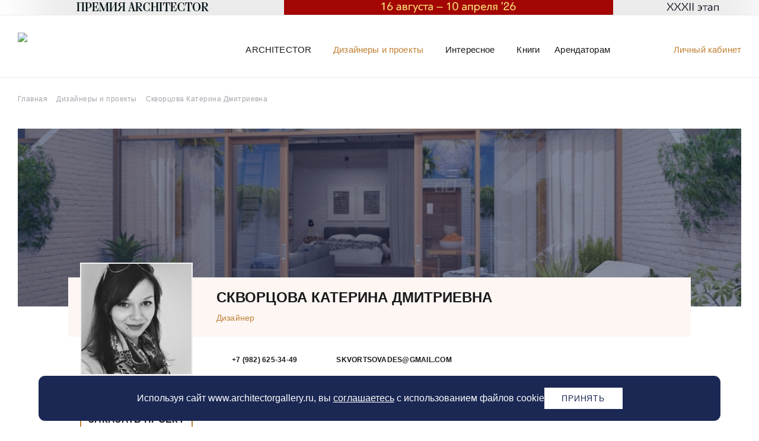

--- FILE ---
content_type: text/html; charset=UTF-8
request_url: https://www.architectorgallery.ru/designers/skvortsova-katerina-dmitrievna/
body_size: 13684
content:
<!DOCTYPE html>
<html xmlns="http://www.w3.org/1999/xhtml" xml:lang="ru" lang="ru">
<head>
	<meta charset="UTF-8">
	<meta http-equiv="X-UA-Compatible" content="ie=edge">
    <meta name="viewport" content="width=device-width, initial-scale=1.0, maximum-scale=1.0, user-scalable=no">
	<meta http-equiv="cleartype" content="on"/>
	<!--meta name="format-detection" content="telephone=no"/-->
	<link rel="shortcut icon" href="/local/templates/roso/favicon.ico" type="image/x-icon">

    <link rel="canonical" href="https://www.architectorgallery.ru/designers/skvortsova-katerina-dmitrievna/" />

	<meta http-equiv="Content-Type" content="text/html; charset=UTF-8" />
<meta name="description" content="Дизайнер интерьера Скворцова Катерина Дмитриевна. ARCHITECTOR объединяет дизайнеров, архитекторов и интерьерные студии в одном центре. Рейтинг дизайнеров и студий дизайна Екатеринбурга" />
<link href="/bitrix/cache/css/s1/roso/page_2a0b9035c9439883fa62d420a7641306/page_2a0b9035c9439883fa62d420a7641306_v1.css?176178173816929" type="text/css"  rel="stylesheet" />
<link href="/bitrix/cache/css/s1/roso/template_2c482fd828628bf4925c7121b18ce7dd/template_2c482fd828628bf4925c7121b18ce7dd_v1.css?1761896185283912" type="text/css"  data-template-style="true" rel="stylesheet" />
<script type="text/javascript">if(!window.BX)window.BX={};if(!window.BX.message)window.BX.message=function(mess){if(typeof mess==='object'){for(let i in mess) {BX.message[i]=mess[i];} return true;}};</script>
<script type="text/javascript">(window.BX||top.BX).message({'pull_server_enabled':'Y','pull_config_timestamp':'1605077949','pull_guest_mode':'N','pull_guest_user_id':'0'});(window.BX||top.BX).message({'PULL_OLD_REVISION':'Для продолжения корректной работы с сайтом необходимо перезагрузить страницу.'});</script>
<script type="text/javascript">(window.BX||top.BX).message({'JS_CORE_LOADING':'Загрузка...','JS_CORE_NO_DATA':'- Нет данных -','JS_CORE_WINDOW_CLOSE':'Закрыть','JS_CORE_WINDOW_EXPAND':'Развернуть','JS_CORE_WINDOW_NARROW':'Свернуть в окно','JS_CORE_WINDOW_SAVE':'Сохранить','JS_CORE_WINDOW_CANCEL':'Отменить','JS_CORE_WINDOW_CONTINUE':'Продолжить','JS_CORE_H':'ч','JS_CORE_M':'м','JS_CORE_S':'с','JSADM_AI_HIDE_EXTRA':'Скрыть лишние','JSADM_AI_ALL_NOTIF':'Показать все','JSADM_AUTH_REQ':'Требуется авторизация!','JS_CORE_WINDOW_AUTH':'Войти','JS_CORE_IMAGE_FULL':'Полный размер'});</script>

<script type="text/javascript" src="/bitrix/js/main/core/core.min.js?1689658018219752"></script>

<script>BX.setJSList(['/bitrix/js/main/core/core_ajax.js','/bitrix/js/main/core/core_promise.js','/bitrix/js/main/polyfill/promise/js/promise.js','/bitrix/js/main/loadext/loadext.js','/bitrix/js/main/loadext/extension.js','/bitrix/js/main/polyfill/promise/js/promise.js','/bitrix/js/main/polyfill/find/js/find.js','/bitrix/js/main/polyfill/includes/js/includes.js','/bitrix/js/main/polyfill/matches/js/matches.js','/bitrix/js/ui/polyfill/closest/js/closest.js','/bitrix/js/main/polyfill/fill/main.polyfill.fill.js','/bitrix/js/main/polyfill/find/js/find.js','/bitrix/js/main/polyfill/matches/js/matches.js','/bitrix/js/main/polyfill/core/dist/polyfill.bundle.js','/bitrix/js/main/core/core.js','/bitrix/js/main/polyfill/intersectionobserver/js/intersectionobserver.js','/bitrix/js/main/lazyload/dist/lazyload.bundle.js','/bitrix/js/main/polyfill/core/dist/polyfill.bundle.js','/bitrix/js/main/parambag/dist/parambag.bundle.js']);
</script>
<script type="text/javascript">(window.BX||top.BX).message({'LANGUAGE_ID':'ru','FORMAT_DATE':'DD.MM.YYYY','FORMAT_DATETIME':'DD.MM.YYYY HH:MI:SS','COOKIE_PREFIX':'BITRIX_SM','SERVER_TZ_OFFSET':'10800','UTF_MODE':'Y','SITE_ID':'s1','SITE_DIR':'/','USER_ID':'','SERVER_TIME':'1767619936','USER_TZ_OFFSET':'0','USER_TZ_AUTO':'Y','bitrix_sessid':'c0e17493988cb503a1e9ba1585487780'});</script>


<script type="text/javascript" src="/bitrix/js/pull/protobuf/protobuf.min.js?166728494576433"></script>
<script type="text/javascript" src="/bitrix/js/pull/protobuf/model.min.js?166728494514190"></script>
<script type="text/javascript" src="/bitrix/js/main/core/core_promise.min.js?15683555452490"></script>
<script type="text/javascript" src="/bitrix/js/rest/client/rest.client.min.js?16672851039240"></script>
<script type="text/javascript" src="/bitrix/js/pull/client/pull.client.min.js?168231050748309"></script>
<script type="text/javascript">BX.setJSList(['/local/templates/roso/components/bitrix/news.list/projects/script.js','/local/templates/roso/js/vendor.min.js','/local/templates/roso/js/script.js','/local/templates/roso/js/auth.js','/local/templates/roso/components/bitrix/form.result.new/project/script.js','/local/templates/roso/js/jquery.maskedinput.min.js','/local/templates/roso/components/bitrix/form.result.new/tech_zayavka/script.js','/local/templates/roso/js/select2.min.js','/local/templates/roso/components/bitrix/sender.subscribe/subscribe/script.js']);</script>
<script type="text/javascript">BX.setCSSList(['/local/templates/roso/components/bitrix/news/designers/bitrix/news.detail/.default/style.css','/local/templates/roso/components/bitrix/news.list/projects/style.css','/local/templates/roso/css/auth.css','/local/templates/roso/css/circe.css','/local/templates/roso/revisions.css','/local/templates/roso/components/bitrix/breadcrumb/breadcrumbs/style.css','/local/templates/roso/components/bitrix/form.result.new/project/style.css','/local/templates/roso/components/bitrix/form.result.new/tech_zayavka/style.css','/local/templates/roso/css/select2.min.css','/local/templates/roso/components/bitrix/sender.subscribe/subscribe/style.css','/local/templates/roso/styles.css','/local/templates/roso/template_styles.css']);</script>
<script type="text/javascript">
					(function () {
						"use strict";

						var counter = function ()
						{
							var cookie = (function (name) {
								var parts = ("; " + document.cookie).split("; " + name + "=");
								if (parts.length == 2) {
									try {return JSON.parse(decodeURIComponent(parts.pop().split(";").shift()));}
									catch (e) {}
								}
							})("BITRIX_CONVERSION_CONTEXT_s1");

							if (cookie && cookie.EXPIRE >= BX.message("SERVER_TIME"))
								return;

							var request = new XMLHttpRequest();
							request.open("POST", "/bitrix/tools/conversion/ajax_counter.php", true);
							request.setRequestHeader("Content-type", "application/x-www-form-urlencoded");
							request.send(
								"SITE_ID="+encodeURIComponent("s1")+
								"&sessid="+encodeURIComponent(BX.bitrix_sessid())+
								"&HTTP_REFERER="+encodeURIComponent(document.referrer)
							);
						};

						if (window.frameRequestStart === true)
							BX.addCustomEvent("onFrameDataReceived", counter);
						else
							BX.ready(counter);
					})();
				</script>



<script type="text/javascript"  src="/bitrix/cache/js/s1/roso/template_82b10509b068e674ac99257a84d25292/template_82b10509b068e674ac99257a84d25292_v1.js?1761781659289920"></script>
<script type="text/javascript"  src="/bitrix/cache/js/s1/roso/page_82e148350c52bb92266955164be86cf0/page_82e148350c52bb92266955164be86cf0_v1.js?17617816593812"></script>
<script type="text/javascript">var _ba = _ba || []; _ba.push(["aid", "0d327bad9beaa35c1f7c5b120b62ef84"]); _ba.push(["host", "www.architectorgallery.ru"]); (function() {var ba = document.createElement("script"); ba.type = "text/javascript"; ba.async = true;ba.src = (document.location.protocol == "https:" ? "https://" : "http://") + "bitrix.info/ba.js";var s = document.getElementsByTagName("script")[0];s.parentNode.insertBefore(ba, s);})();</script>


			
	<title>Дизайнер интерьера Скворцова Катерина Дмитриевна - ИЦ ARCHITECTOR</title>
	<meta property="og:title" content="Дизайнер интерьера Скворцова Катерина Дмитриевна - ИЦ ARCHITECTOR">
	<meta name="title" content="Дизайнер интерьера Скворцова Катерина Дмитриевна - ИЦ ARCHITECTOR">
	
	<meta property="og:description" content="">

	<script>
		/*if($('meta[name="description"]').attr('content') != "" && $('meta[name="description"]').attr('content') != null && $('meta[name="description"]').attr('content') !== "" && $('meta[name="description"]').attr('content'))
		{*/
			let desc = $('meta[name="description"]').attr('content');
			$('meta[property="og:description"]').attr('content', desc);
		//}
		if(location.href == "https://www.architectorgallery.ru/" || location.href == "https://www.architectorgallery.ru/architectorgallery/contact/" || location.href == "https://www.architectorgallery.ru/architectorgallery/video/" 
		|| location.href == 'https://www.architectorgallery.ru/architectorgallery/interiorsalon/' || location.href == 'https://www.architectorgallery.ru/architectorgallery/vacancy/'
		|| location.href == "https://www.architectorgallery.ru/architectorgallery/" || location.href == "https://www.architectorgallery.ru/designers/bonus-program/"
		|| location.href == "https://www.architectorgallery.ru/leaseholder/" || location.href == "https://www.architectorgallery.ru/leaseholder/biblioteka/"
		|| location.href == "https://www.architectorgallery.ru/leaseholder/sca-lab/" || location.href == "https://www.architectorgallery.ru/leaseholder/reklama/" ){
			$('head').append('<meta property="og:image" content="https://www.architectorgallery.ru/local/templates/roso/img/log.png"/>');
		}
	</script>
	<meta property="og:url" content="https://www.architectorgallery.ru/designers/skvortsova-katerina-dmitrievna/"/>	
	<meta property="og:site_name" content="ArchitectorGallery"/>
	<meta property="og:type" content="website"/>


	
	
<!-- Yandex.Metrika counter -->
<script type="text/javascript" >
   (function(m,e,t,r,i,k,a){m[i]=m[i]||function(){(m[i].a=m[i].a||[]).push(arguments)};
   m[i].l=1*new Date();k=e.createElement(t),a=e.getElementsByTagName(t)[0],k.async=1,k.src=r,a.parentNode.insertBefore(k,a)})
   (window, document, "script", "https://mc.yandex.ru/metrika/tag.js", "ym");

   ym(10723268, "init", {
        clickmap:true,
        trackLinks:true,
        accurateTrackBounce:true,
        webvisor:true
   });
</script>
<noscript><div><img src="https://mc.yandex.ru/watch/10723268" style="position:absolute; left:-9999px;" alt="" /></div></noscript>
<!-- /Yandex.Metrika counter -->
<script type="text/javascript">

	
  window.___gcfg = {lang: 'ru'};

  (function() {
    var po = document.createElement('script'); po.type = 'text/javascript'; po.async = true;
    po.src = 'https://apis.google.com/js/plusone.js';
    var s = document.getElementsByTagName('script')[0]; s.parentNode.insertBefore(po, s);
  })();
  </script>
</head>
<body class="not-logged not-front designers-skvortsova-katerina-dmitrievna">
    <section id="container">
		<div id="panel">
					</div>
								<div class="top-header-line">
				<div class="wrapper">
											<a href="https://www.architectorgallery.ru/designers/bonus-program/"><img src="/upload/site/cf7/kdoly8y4v4qgea4rpw4zimnvcwkosnbc.png"/></a>
									</div>
			</div>
		        <header id="header" role="banner">
			<div class="menu-btn">
				<span class="menu-line"></span>
				<span class="menu-line"></span>
				<span class="menu-line"></span>
			</div>
            <div class="wrapper header-wrapper clearfix">
				<div class="logo">
																		<a href="/" title="Главная">
								<img class="main-logo-top" src="/local/templates/roso/img/logo.svg" alt="Главная"/>
							</a>
																
				</div>

				
				<div class="menu-wrapper">
					<div class="inner">
													<a class="lk-header" href="#" data-toggle="modal" data-target="#authModal">Личный кабинет</a>
												<div class="search-header">
							<img src="/local/templates/roso/img/search-zoom.svg" alt="">
						</div>
						<div class="ghost-sec">
							<div class="wrapper">
								<form action="/search/">
	<input placeholder="Поиск" autocomplete="off" name="q" type="search">
	<span class="close-input"></span>
</form>							</div>
						</div>
						<nav id="navigation" class="menu-sec" itemscope itemtype="http://schema.org/SiteNavigationElement">
							<div class="wrapper">
										<ul id="main-menu" class="main-menu"  >
									<li class="menu-item has-children" itemprop="name">
					<span class="">
						<i>ARCHITECTOR</i>
					</span>
					<ul class="child-menu-section"  >
							
									<li class="menu-item" itemprop="name">
										<a href="/architectorgallery/"  class=""  itemprop="url">
						<i>О центре</i>
					</a>
					<meta itemprop="name" content="О центре" />
				</li>
														
									<li class="menu-item" itemprop="name">
										<a href="/architectorgallery/news/"  class=""  itemprop="url">
						<i>Новости</i>
					</a>
					<meta itemprop="name" content="Новости" />
				</li>
														
									<li class="menu-item" itemprop="name">
										<a href="/architectorgallery/digest/"  class=""  itemprop="url">
						<i>Дайджест</i>
					</a>
					<meta itemprop="name" content="Дайджест" />
				</li>
														
									<li class="menu-item" itemprop="name">
										<a href="/architectorgallery/video/"  class=""  itemprop="url">
						<i>Видео</i>
					</a>
					<meta itemprop="name" content="Видео" />
				</li>
														
									<li class="menu-item" itemprop="name">
										<a href="/architectorgallery/events/"  class=""  itemprop="url">
						<i>Календарь мероприятий</i>
					</a>
					<meta itemprop="name" content="Календарь мероприятий" />
				</li>
														
									<li class="menu-item" itemprop="name">
										<a href="/architectorgallery/interiorsalon/"  class=""  itemprop="url">
						<i>Интерьерные салоны</i>
					</a>
					<meta itemprop="name" content="Интерьерные салоны" />
				</li>
														
									<li class="menu-item" itemprop="name">
										<a href="/architectorgallery/offers/"  class=""  itemprop="url">
						<i>Акции и скидки</i>
					</a>
					<meta itemprop="name" content="Акции и скидки" />
				</li>
														
									<li class="menu-item" itemprop="name">
										<a href="/architectorgallery/vacancy/"  class=""  itemprop="url">
						<i>Вакансии</i>
					</a>
					<meta itemprop="name" content="Вакансии" />
				</li>
														
									<li class="menu-item" itemprop="name">
										<a href="/architectorgallery/contact/"  class=""  itemprop="url">
						<i>Контакты</i>
					</a>
					<meta itemprop="name" content="Контакты" />
				</li>
															</ul></li>
								
									<li class="menu-item has-children" itemprop="name">
					<span class="selected">
						<i>Дизайнеры и проекты</i>
					</span>
					<ul class="child-menu-section"  >
							
									<li class="menu-item" itemprop="name">
										<a href="/designers/"  class=""  itemprop="url">
						<i>Дизайнеры</i>
					</a>
					<meta itemprop="name" content="Дизайнеры" />
				</li>
														
									<li class="menu-item" itemprop="name">
										<a href="/designers/projects/"  class=""  itemprop="url">
						<i>Проекты</i>
					</a>
					<meta itemprop="name" content="Проекты" />
				</li>
														
									<li class="menu-item" itemprop="name">
										<a href="/designers/bonus-program/"  class=""  itemprop="url">
						<i>Бонусная программа ARCHITECTOR</i>
					</a>
					<meta itemprop="name" content="Бонусная программа ARCHITECTOR" />
				</li>
														
									<li class="menu-item" itemprop="name">
										<a href="/avenue-of-stars/"  class=""  itemprop="url">
						<i>Аллея славы дизайнеров</i>
					</a>
					<meta itemprop="name" content="Аллея славы дизайнеров" />
				</li>
														
									<li class="menu-item" itemprop="name">
										<a href="/designers/interview/"  class=""  itemprop="url">
						<i>Интервью</i>
					</a>
					<meta itemprop="name" content="Интервью" />
				</li>
														
									<li class="menu-item" itemprop="name">
										<a href="/designers/obuchayushchie-programmy/"  class=""  itemprop="url">
						<i>Обучающие программы для дизайнеров</i>
					</a>
					<meta itemprop="name" content="Обучающие программы для дизайнеров" />
				</li>
														
									<li class="menu-item" itemprop="name">
										<a href="/designers/vystavki/"  class=""  itemprop="url">
						<i>Профессиональные выставки</i>
					</a>
					<meta itemprop="name" content="Профессиональные выставки" />
				</li>
														
									<li class="menu-item" itemprop="name">
										<a href="/designers/konkursi/"  class=""  itemprop="url">
						<i>Конкурсы для дизайнеров</i>
					</a>
					<meta itemprop="name" content="Конкурсы для дизайнеров" />
				</li>
														
									<li class="menu-item" itemprop="name">
										<a href="/dekor/"  class=""  itemprop="url">
						<i>Интерьерный декор</i>
					</a>
					<meta itemprop="name" content="Интерьерный декор" />
				</li>
															</ul></li>
								
									<li class="menu-item has-children" itemprop="name">
					<span class="">
						<i>Интересное</i>
					</span>
					<ul class="child-menu-section"  >
							
									<li class="menu-item" itemprop="name">
										<a href="/interesting/"  class=""  itemprop="url">
						<i>Мероприятия</i>
					</a>
					<meta itemprop="name" content="Мероприятия" />
				</li>
														
									<li class="menu-item" itemprop="name">
										<a href="/interesting/ekskursii/"  class=""  itemprop="url">
						<i>Экскурсии</i>
					</a>
					<meta itemprop="name" content="Экскурсии" />
				</li>
														
									<li class="menu-item" itemprop="name">
										<a href="/interesting/lektsii/"  class=""  itemprop="url">
						<i>Лекции</i>
					</a>
					<meta itemprop="name" content="Лекции" />
				</li>
														
									<li class="menu-item" itemprop="name">
										<a href="/interesting/vystavki/"  class=""  itemprop="url">
						<i>Выставки</i>
					</a>
					<meta itemprop="name" content="Выставки" />
				</li>
														
									<li class="menu-item" itemprop="name">
										<a href="/interesting/stati/"  class=""  itemprop="url">
						<i>Статьи</i>
					</a>
					<meta itemprop="name" content="Статьи" />
				</li>
															</ul></li>
								
									<li class="menu-item" itemprop="name">
										<a href="/books/"  class=""  itemprop="url">
						<i>Книги</i>
					</a>
					<meta itemprop="name" content="Книги" />
				</li>
							
									<li class="menu-item has-children" itemprop="name">
					<span class="">
						<i>Арендаторам</i>
					</span>
					<ul class="child-menu-section"  >
							
									<li class="menu-item" itemprop="name">
										<a href="#" data-toggle="modal" data-target="#zayavkaModal" class=""  itemprop="url">
						<i>Заявка в тех. службу</i>
					</a>
					<meta itemprop="name" content="Заявка в тех. службу" />
				</li>
														
									<li class="menu-item" itemprop="name">
										<a href="/leaseholder/"  class=""  itemprop="url">
						<i>Аренда торговых помещений</i>
					</a>
					<meta itemprop="name" content="Аренда торговых помещений" />
				</li>
														
									<li class="menu-item" itemprop="name">
										<a href="/leaseholder/biblioteka/"  class=""  itemprop="url">
						<i>Аренда зала БИБЛИОТЕКИ</i>
					</a>
					<meta itemprop="name" content="Аренда зала БИБЛИОТЕКИ" />
				</li>
														
									<li class="menu-item" itemprop="name">
										<a href="/leaseholder/reklama/"  class=""  itemprop="url">
						<i>Реклама ИЦ ARCHITECTOR</i>
					</a>
					<meta itemprop="name" content="Реклама ИЦ ARCHITECTOR" />
				</li>
															</ul></li>
								
			</ul>
							</div>
						</nav>
					</div>
				</div>
			</div>
        </header>
        <main id="main" role="main" class="clearfix">			
			
						<div class="wrapper">
													<div class="bx-breadcrumb" itemprop="http://schema.org/breadcrumb" itemscope itemtype="http://schema.org/BreadcrumbList">
	<div class="bx-breadcrumb-item" id="bx_breadcrumb" itemprop="itemListElement" itemscope itemtype="http://schema.org/ListItem">
		<a href="/" title="Главная" itemprop="item">
			<span itemprop="name">Главная</span>
		</a>
		<meta itemprop="position" content="0" /><i class="fas fa-angle-right"></i>
	</div>
			<div class="bx-breadcrumb-item" id="bx_breadcrumb_0" itemprop="itemListElement" itemscope itemtype="http://schema.org/ListItem">
				<a href="/designers/" title="Дизайнеры и проекты" itemprop="item">
					<span itemprop="name">Дизайнеры и проекты</span>
				</a>
				<meta itemprop="position" content="1" /><i class="fas fa-angle-right"></i>
			</div>
			<div class="bx-breadcrumb-item" itemprop="itemListElement" itemscope itemtype="http://schema.org/ListItem">
				
				<span itemprop="name">Скворцова Катерина Дмитриевна</span>
				<meta itemprop="position" content="2" />
			</div><div style="clear:both"></div></div>																														
<style>
	.designer-detail .designer-description .main-info .type {
		display:flex;
		align-items: center;
		gap: 20px;
}
</style>

<section class="designer-detail">
	<div class="designer-bg" style="background-image: url(/upload/resize_cache/iblock/932/1240_300_2d7a58ff99b324185ccb5ad5dfbdb5e85/932475be4d7a816a9de9ee0f41631725.jpg);"></div>
	<div class="designer-description">
		<div class="photo">
		 	<div class="img" style="background-image: url(/upload/resize_cache/main/fbd/200_200_1d7a58ff99b324185ccb5ad5dfbdb5e85/fbdf349f1f96c2809540b7976d1b2a9f.jpg)"></div>
			<div class="raiting">Рейтинг: 0.00</div>		</div>
		<div class="main-info">
			<h1>Скворцова Катерина Дмитриевна</h1>
			<div class="type">
				<span>Дизайнер</span>
				<span></span>

</div>
		</div>
		<div class="form-social">
							<button class="project-order" data-toggle="modal" data-target="#projectModal">
					<span>Заказать проект</span>
				</button>
								</div>
		<div class="contacts">
			<div class="inner">
									<div class="item phone">+7 (982) 625-34-49</div>
												<div class="item mail"><a href="mailto:skvortsovades@gmail.com">skvortsovades@gmail.com</a></div>
														<div class="item site"><a href="http://skvortsovades.blogspot.ru" target="_blank">skvortsovades.blogspot.ru</a></div>
													<div class="item location">Екатеринбург</div>
							</div>
		</div>
									<div class="data activity">
				<h3>Направления</h3>
				<div class="value">
											<a href="/designers/?activity=148">Дизайн интерьеров</a>
									</div>
			</div>
			</div>
</section>	<section class="articles articles-8 clearfix">
	<article>
				<div class="top">
						<div class="img" style="background-image: url(/upload/resize_cache/iblock/932/550_510_2d7a58ff99b324185ccb5ad5dfbdb5e85/932475be4d7a816a9de9ee0f41631725.jpg)"><span></span></div>
		</div>
		<div class="bottom">
			<div class="title"><span>Виллы под аренду для серферов на острове Бали</span></div>
							<div class="designer">
					<div class="location">Екатеринбург</div>
				</div>
					</div>
		<a class="project-link" href="/designers/projects/villy-pod-arendu-dlya-serferov-na-ostrove-bali/"></a>
	</article>
	<article>
				<div class="top">
						<div class="img" style="background-image: url(/upload/resize_cache/iblock/9a9/550_510_2d7a58ff99b324185ccb5ad5dfbdb5e85/9a9fec15a5e802d19162c4b482d1b612.jpg)"><span></span></div>
		</div>
		<div class="bottom">
			<div class="title"><span>Квартира для холостяка</span></div>
							<div class="designer">
					<div class="location">Екатеринбург</div>
				</div>
					</div>
		<a class="project-link" href="/designers/projects/kvartira-dlya-kholostyaka_1/"></a>
	</article>
	<article>
				<div class="top">
						<div class="img" style="background-image: url(/upload/resize_cache/iblock/559/550_510_2d7a58ff99b324185ccb5ad5dfbdb5e85/559cf7ab67900621afb89523492c157e.jpg)"><span></span></div>
		</div>
		<div class="bottom">
			<div class="title"><span>Пряничный домик</span></div>
							<div class="designer">
					<div class="location">Екатеринбург</div>
				</div>
					</div>
		<a class="project-link" href="/designers/projects/pryanichnyy-domik/"></a>
	</article>
	<article>
				<div class="top">
						<div class="img" style="background-image: url(/upload/resize_cache/iblock/be9/550_510_2d7a58ff99b324185ccb5ad5dfbdb5e85/be981ce8ecdca5c6173367720067af52.jpg)"><span></span></div>
		</div>
		<div class="bottom">
			<div class="title"><span>Квартира ул. Хрустальногорская</span></div>
							<div class="designer">
					<div class="location">Екатеринбург</div>
				</div>
					</div>
		<a class="project-link" href="/designers/projects/kvartira-ul-khrustalnogorskaya/"></a>
	</article>
	<article>
				<div class="top">
						<div class="img" style="background-image: url(/upload/resize_cache/iblock/8e2/550_510_2d7a58ff99b324185ccb5ad5dfbdb5e85/8e2f5f98745dc3ea20aa0219abb8ecea.jpg)"><span></span></div>
		</div>
		<div class="bottom">
			<div class="title"><span>Квартира в поселке Балтым</span></div>
							<div class="designer">
					<div class="location">Екатеринбург</div>
				</div>
					</div>
		<a class="project-link" href="/designers/projects/kvartira-v-poselke-baltym/"></a>
	</article>
	<article>
				<div class="top">
						<div class="img" style="background-image: url(/upload/resize_cache/iblock/466/550_510_2d7a58ff99b324185ccb5ad5dfbdb5e85/466a41455b3dfe2b7e20c1595a758ee9.jpg)"><span></span></div>
		</div>
		<div class="bottom">
			<div class="title"><span>Таунхаус г. Среднеуральск</span></div>
							<div class="designer">
					<div class="location">Екатеринбург</div>
				</div>
					</div>
		<a class="project-link" href="/designers/projects/taunkhaus-g-sredneuralsk/"></a>
	</article>
	</section>

<script type="text/javascript">
	desc = $('.designer-description .photo .img');
	if (desc.length){
		desc = desc.css('background-image').replace('url(','').replace(')','').replace(/\"/gi, "");

		$('head').append('<meta property="og:image" content="'+desc+'"/>');
		$('head').append('<meta property="og:image:width" content="190px"/>');
		$('head').append('<meta property="og:image:height" content="190px"/>');
	}
</script>



</div>
<!-- block of the button backToUp-->
<div class="down_to_up"><img src='/upload/up_bnt.png' alt='наверх сайта'></div>
<!-- end block of the button backToUp-->
</main>
</section>
<footer id="footer" role="contentinfo" class="clearfix">
    <div class="footer-top">
        <div class="wrapper">
                        <div class="social">
                                    <a href="https://vk.com/architector_ekb" target="_blank" class="link vk"><i class="fab fa-vk"></i></a>
                                <a href="https://t.me/arch_ekb" target="_blank" class="link tg"><i class="fab fa-telegram"></i></a>


            </div>
            <div class="search">
                <form action="/search/">
	<input placeholder="Поиск" autocomplete="off" name="q" type="search">
	<span class="close-input"></span>
</form>            </div>
            <div class="subscription">
                <button class="booking u_booking" data-toggle="modal" data-target="#subscribeModal"><span>Подписаться на рассылку</span></button>
            </div>
            <div class="footer-panel-wrapper">
                <div class="contacts-wrapper">
                    <div class="adress">ул. Малышева, 8, Екатеринбург</div>
                    <div class="phone"><a href="tel:+79122204240">+7 (912) 220 42 40</a></div>
                    <div class="work-time-wrapper">
                        <div class="work-time">
                            <div class="days">пн-сб<br></div>
                            <div class="time">10:00 — 20:00<br></div>
                        </div>
                        <div class="work-time">
                            <div class="days">вс<br></div>
                            <div class="time">10:00 —&nbsp;19:00<br></div>
                        </div>
                        <!-- Временные рамки рабыоты на праздники -->
                        <!--div class="work-time">
                            <div class="days happy-day">* 21, 22, 23 февраля и 8 марта Центр работает до 19:00</div>
                        </div-->
                        <!-- Временные рамки рабыоты на праздники -->
                    </div>
                </div>
                <div class="loyalty">
                                        <a href="/oplata/" style="margin-left:15px">Процесс оплаты</a>
                </div>
            </div>
        </div>
    </div>
    <div class="footer-bottom">
        <div class="wrapper">
            <div class="copyright">
                <span>© Интерьерный центр ARCHITECTOR, 2010 — 2026</span>
            </div>
            <div class="oferta">
                <a href="/soglasie-na-rassylku/">Согласие на рассылку</a>
                <span>&nbsp;</span>
                <a href="/politika-konfidencialnosti/">Политика конфиденциальности</a>
                <span>&nbsp;</span>
                <a href="/okhrana-truda/">Охрана труда</a>
            </div>
            <div class="developer">

            </div>
        </div>
    </div>
</footer>
<section class="modals">
    <noindex>
                    <div id="authModal" class="auth-box modal auth-modal fade" tabindex="-1" role="dialog"
                 aria-labelledby="authModalLabel" aria-hidden="true">
                <div class="modal-dialog">
                    <div class="modal-content">
                        <div class="modal-body">
                            <button type="button" class="close" data-dismiss="modal" aria-label="Close">
                                <svg xmlns="http://www.w3.org/2000/svg" class="ic-close">
                                    <use xlink:href="#ic-close"></use>
                                </svg>
                            </button>
                            <div class="title">Личный кабинет</div>
                            <form id="auth-form" data-role="5">
                                <div class="form-item group">
                                    <div class="form-item form-item-radio">
                                        <input type="radio" name="group" value="5" checked id="group-5">
                                        <label for="group-5">Дизайнер</label>
                                    </div>
                                    <div class="form-item form-item-radio">
                                        <input type="radio" name="group" value="6" id="group-6">
                                        <label for="group-6">Оператор</label>
                                    </div>
                                </div>
                                <div class="form-item login">
                                    <div class="message"></div>
                                    <input type="text" name="login" id="login" placeholder="Логин">
                                    <label for="login">Логин</label>
                                </div>
                                <div class="form-item password">
                                    <div class="message"></div>
                                    <input type="password" name="password" id="password" placeholder="Пароль">
                                    <label for="password">Пароль</label>
                                </div>
                                <div class="forget">
                                    <a href="#" data-toggle="modal" data-target="#forgetModal" data-dismiss="modal">Напомнить
                                        пароль</a>
                                </div>
                                <div class="form-actions">
                                    <input type="submit" name="submit" value="Войти"/>
                                    <span class="spinner">
                                            <svg xmlns="http://www.w3.org/2000/svg" class="ic-spinner">
                                                <use xlink:href="#ic-spinner"></use>
                                            </svg>
                                        </span>
                                    <div class="reg-link">
                                        <a href="/register/">Зарегистрироваться</a>
                                    </div>
                                </div>
                            </form>
                        </div>
                    </div>
                </div>
            </div>
            <div id="forgetModal" class="forget-box modal auth-modal fade" tabindex="-1" role="dialog"
                 aria-labelledby="forgetModalLabel" aria-hidden="true">
                <div class="modal-dialog">
                    <div class="modal-content">
                        <div class="modal-body">
                            <button type="button" class="close" data-dismiss="modal" aria-label="Close">
                                <svg xmlns="http://www.w3.org/2000/svg" class="ic-close">
                                    <use xlink:href="#ic-close"></use>
                                </svg>
                            </button>
                            <div class="title">Напоминание пароля</div>
                            <form id="forget-form" class="forget-pass">
                                <div class="form-item email">
                                    <div class="message"></div>
                                    <input type="email" name="email" id="email" placeholder="E-mail">
                                    <label for="email">E-mail</label>
                                </div>
                                <div class="form-actions">
                                    <input type="submit" class="btn red" name="submit" value="Отправить"/>
                                    <span class="spinner">
                                            <svg xmlns="http://www.w3.org/2000/svg" class="ic-spinner">
                                                <use xlink:href="#ic-spinner"></use>
                                            </svg>
                                        </span>
                                </div>
                            </form>
                        </div>
                    </div>
                </div>
            </div>
                                            <div id="projectModal" class="modal project-modal fade" tabindex="-1" role="dialog"
                 aria-labelledby="projectModalLabel" aria-hidden="true">
                <div class="modal-dialog">
                    <div class="modal-content">
                        <div class="modal-body">
                            <button type="button" class="close" data-dismiss="modal" aria-label="Close">
                                <svg xmlns="http://www.w3.org/2000/svg" class="ic-close">
                                    <use xlink:href="#ic-close"></use>
                                </svg>
                            </button>
                            <div class="inner">
                                <div class="form-wrapper project">
	<h2 class="line">Заказать проект</h2>
	<form name="project" action="" method="POST" enctype="multipart/form-data">
		<input type="hidden" name="form_hidden_27" value='Скворцова Катерина Дмитриевна'>
		<input type="hidden" name="form_hidden_34" value="6165">
		<div class="form-item email">
							<input type="text" autocomplete="off" name="form_text_28" placeholder="Ваше имя" value="">
					</div>
		<div class="form-item phone">
							<input type="tel" autocomplete="off" name="form_text_29" placeholder="Телефон" value="">
					</div>
		<div class="form-item email">
							<input type="email" autocomplete="off" name="form_email_30" placeholder="E-mail" value="">
					</div>
		<div class="form-item comment">
							<textarea autocomplete="off" name="form_textarea_31" placeholder="Напишите пожелания или вопросы"></textarea>
					</div>
		<div class="form-item file">
						<input type="file" name="form_file_32" id="project-file" accept=".png, .jpg, .jpeg, .pdf, .rar, .zip">
			<label for="project-file">Прикрепить файл</label>
			<p><span class="file-types">pdf, jpg, png, rar, zip</span></p>
		</div>
		<div class="form-actions">
			<input type="hidden" name="form_hidden_33" value="bitrix"/>
			<input type="submit" name="web_form_submit" value="Отправить заявку" />
			<p class="oferta">и принять <a href="/politika-konfidencialnosti/" target="_blank">Политику конфиденциальности</a></p>
			<input type="hidden" name="WEB_FORM_ID" value="4" />
			<input type="hidden" name="sessid" value="c0e17493988cb503a1e9ba1585487780" />
		</div>
	</form>
</div>
                            </div>
                        </div>
                    </div>
                </div>
            </div>
        
        <div id="zayavkaModal" class="modal arenda-modal fade" tabindex="-1" role="dialog" aria-labelledby="arendaModalLabel" aria-hidden="true">
            <div class="modal-dialog">
                <div class="modal-content">
                    <div class="modal-body">
                        <button type="button" class="close" data-dismiss="modal" aria-label="Close">
                            <svg xmlns="http://www.w3.org/2000/svg" class="ic-close">
                                <use xlink:href="#ic-close"></use>
                            </svg>
                        </button>
                        <div class="inner">
                            
    <div class="form-wrapper arenda tech_zayavka">
        <h2 class="line">Заявка в тех. службу</h2>

        <form name="tech_zayavka" action="" method="POST" enctype="multipart/form-data">
            <div class="form-item event">
                <input type="text"
                       name="form_text_114"
                       placeholder="Номер салона"
                       value=""
                       class=""
                       required
                >
            </div>

            <div class="form-item fio">
                <input type="text"
                       name="form_text_115"
                       placeholder="ФИО"
                       value=""
                       class=""
                       required
                >
            </div>

            <div class="form-item phone">
                <input type="tel"
                       name="form_text_116"
                       placeholder="Телефон"
                       value=""
                       class=""
                       required
                >
            </div>

            <div class="form-item comment">
                <textarea name="form_textarea_117"
                          placeholder="Опишите проблему"
                          class=""
                          required></textarea>
            </div>

            <input type="text" name="user_email2" value="" style="display:none;" autocomplete="off">

            <!--
                <div class="form-item captcha">
                    <label>Введите символы с картинки</label>
                    <div class="captcha-container">
                        <input type="hidden" name="captcha_sid" value="">
                        <img src="/bitrix/tools/captcha.php?captcha_sid="
                             width="180" height="40" alt="CAPTCHA">
                    </div>
                    <input type="text" name="captcha_word" value="" required placeholder="Код с картинки">
                </div>
            -->
            <div class="form-actions">
                <input type="hidden" name="form_hidden_22"
                       value="bitrix">
                <input type="hidden" name="WEB_FORM_ID" value="22">
                <!--<input type="hidden" name="sessid" value="">-->
                <input type="hidden" name="sessid" id="sessid_2" value="c0e17493988cb503a1e9ba1585487780" />                <input type="submit" name="web_form_submit" value="Отправить">
                <p class="oferta">и принять <a href="/politika-konfidencialnosti/" target="_blank">Политику
                        конфиденциальности</a></p>
            </div>
        </form>
    </div>
                        </div>
                    </div>
                </div>
            </div>
        </div>
        <div id="subscribeModal" class="modal arenda-modal subscribe-modal fade " tabindex="-1" role="dialog" aria-labelledby="arendaModalLabel" aria-hidden="true">
            <div class="modal-dialog">
                <div class="modal-content">
                    <div class="modal-body">
                        <button type="button" class="close" data-dismiss="modal" aria-label="Close">
                            <svg xmlns="http://www.w3.org/2000/svg" class="ic-close">
                                <use xlink:href="#ic-close"></use>
                            </svg>
                        </button>
                        <div class="inner">
                            
    <div class="form-wrapper arenda subscribe-modal ">
        <h2 class="line">Подписаться на рассылку</h2>

        <form id="bx_subscribe_subform_sljzMT" class="subscription-form" role="form" method="post" action="/ajax/subscribe.php">
            <input type="hidden" name="sessid" id="sessid_3" value="c0e17493988cb503a1e9ba1585487780" />            <input type="hidden" name="sender_subscription" value="add">
            <input type="hidden" name="developer" value="bitrix">
            <div class="form-item">
                <input class="bx-form-control" autocomplete="off" placeholder="EMAIL" type="email" name="SENDER_SUBSCRIBE_EMAIL" value="" title="Введите ваш e-mail">
            </div>
            <div class="form-actions">
                <input class="sender-btn btn-subscribe" id="bx_subscribe_btn_sljzMT" type="submit" value="Подписаться">
            </div>
        </form>

        <div class="oferta">
            <span>Нажимая "Подписаться", вы соглашаетесь с условиями <a href="/politika-konfidencialnosti/">обработки персональных данных</a> и подтверждаете <a href="/soglasie-na-rassylku/">согласие</a> на получение информационной и рекламной рассылки</span>
        </div>
    </div>
                        </div>
                    </div>
                </div>
            </div>
        </div>
    </noindex>
</section>
<div class="svg-root" style="position: absolute; width: 0; height: 0; visibility: hidden;">
    <svg xmlns="http://www.w3.org/2000/svg" width="0" height="0" display="none" aria-hidden="true">
        <symbol id="ic-close" viewbox="0 0 19.799 19.799">
            <rect x="-3.601" y="9.399" transform="matrix(0.7071 0.7071 -0.7071 0.7071 9.8994 -4.1005)" width="27"
                  height="1"/>
            <rect x="-3.601" y="9.399" transform="matrix(-0.7071 0.7071 -0.7071 -0.7071 23.8993 9.8994)" width="27"
                  height="1"/>
        </symbol>
        <symbol id="ic-spinner" viewbox="0 0 512.333 512">
            <path d="M440.935 12.574l3.966 82.766C399.416 41.904 331.674 8 256 8 134.813 8 33.933 94.924 12.296 209.824 10.908 217.193 16.604 224 24.103 224h49.084c5.57 0 10.377-3.842 11.676-9.259C103.407 137.408 172.931 80 256 80c60.893 0 114.512 30.856 146.104 77.801l-101.53-4.865c-6.845-.328-12.574 5.133-12.574 11.986v47.411c0 6.627 5.373 12 12 12h200.333c6.627 0 12-5.373 12-12V12c0-6.627-5.373-12-12-12h-47.411c-6.853 0-12.315 5.729-11.987 12.574zM256 432c-60.895 0-114.517-30.858-146.109-77.805l101.868 4.871c6.845.327 12.573-5.134 12.573-11.986v-47.412c0-6.627-5.373-12-12-12H12c-6.627 0-12 5.373-12 12V500c0 6.627 5.373 12 12 12h47.385c6.863 0 12.328-5.745 11.985-12.599l-4.129-82.575C112.725 470.166 180.405 504 256 504c121.187 0 222.067-86.924 243.704-201.824 1.388-7.369-4.308-14.176-11.807-14.176h-49.084c-5.57 0-10.377 3.842-11.676 9.259C408.593 374.592 339.069 432 256 432z"/>
        </symbol>
        <symbol id="ic-del" viewbox="0 0 12.729 12.728">
            <g>
                <rect x="5.364" y="-1.636" transform="matrix(0.7071 -0.7071 0.7071 0.7071 -2.6358 6.3641)" width="2"
                      height="16"/>
                <rect x="-1.636" y="5.364" transform="matrix(0.7071 -0.7071 0.7071 0.7071 -2.6358 6.3637)" width="16"
                      height="2"/>
            </g>
        </symbol>
        <symbol id="ic-del2" viewBox="0 0 10.607 10.607">
            <g>
                <rect x="4.803" y="-1.696" transform="matrix(0.7081 -0.7061 0.7061 0.7081 -2.1969 5.2934)" width="1.001"
                      height="14"/>
                <rect x="-1.697" y="4.804" transform="matrix(0.707 -0.7072 0.7072 0.707 -2.1972 5.3038)" width="14"
                      height="1"/>
            </g>
        </symbol>
        <symbol id="ic-exit" viewbox="0 0 13.947 15">
            <g>
                <polygon points="0,0 0,15 7.5,15 7.5,14 1,14 1,1 7.5,1 7.5,0"/>
                <rect x="3.866" y="6.892" width="8.875" height="1"/>
                <polygon points="9.388,4.245 12.533,7.391 9.388,10.538 10.095,11.245 13.947,7.391 10.095,3.538"/>
            </g>
        </symbol>
        <symbol id="ic-edit" viewBox="0 0 19.209 19.21">
            <g>
                <path d="M3.257,13.126l7.351-7.352l2.828,2.829l-7.351,7.35L2.55,16.66L3.257,13.126z M1.414,12.14L0,19.21l7.07-1.413l9.193-9.193l-5.656-5.657L1.414,12.14z"/>
                <rect x="14.674" y="-0.464" transform="matrix(0.7071 -0.7071 0.7071 0.7071 2.0907 12.1186)" width="2"
                      height="8"/>
            </g>
        </symbol>
        <symbol id="ic-doc" viewBox="0 0 13 17">
            <g>
                <path d="M8.05,0H0V17H13V5ZM7.65,1,12,5.41V16H1V1Z"/>
                <rect x="3.5" y="8" width="6" height="1"/>
                <rect x="3.5" y="12" width="6" height="1"/>
                <rect x="3.5" y="4.07" width="3.6" height="1"/>
            </g>
        </symbol>
        <symbol id="ic-edit2" viewBox="0 0 16.381 16.382">
            <g>
                <path d="M2.617,10.936l5.161-5.16l2.828,2.827l-5.16,5.162l-3.183,0.354L2.617,10.936z M0.707,10.018L0,16.382
                        l6.364-0.707l7.07-7.072L7.778,2.947L0.707,10.018z"/>
                <rect x="11.845" y="-0.464" transform="matrix(0.7069 -0.7074 0.7074 0.7069 1.2646 10.1228)" width="2"
                      height="7.999"/>
            </g>
        </symbol>
        <symbol id="ic-carrow" viewBox="0 0 10.24 16.75">
            <g>
                <polygon points="0 8.38 9.59 0 10.24 0.75 1.52 8.38 10.24 16 9.59 16.75 0 8.38"/>
            </g>
        </symbol>
    </svg>
</div>
<!-- Yandex.Metrika informer -->
<a href="https://metrika.yandex.ru/stat/?id=10723268&amp;from=informer"
   target="_blank" rel="nofollow"><img
            src="https://informer.yandex.ru/informer/10723268/3_1_FFFFFFFF_EFEFEFFF_0_pageviews"
            style="width:88px; height:31px; border:0;" alt="Яндекс.Метрика"
            title="Яндекс.Метрика: данные за сегодня (просмотры, визиты и уникальные посетители)"
            class="ym-advanced-informer" data-cid="10723268" data-lang="ru"/></a>
<!-- /Yandex.Metrika informer -->
<!--LiveInternet counter-->
<script type="text/javascript"><!--
						document.write("<a rel='nofollow' href='http://www.liveinternet.ru/click' " +
                            "target=_blank><img src='//counter.yadro.ru/hit?t45.11;r" +
                            escape(document.referrer) + ((typeof (screen) == "undefined") ? "" :
                                ";s" + screen.width + "*" + screen.height + "*" + (screen.colorDepth ?
                                    screen.colorDepth : screen.pixelDepth)) + ";u" + escape(document.URL) +
                            ";" + Math.random() +
                            "' alt='' title='LiveInternet' " +
                            "border='0' width='0' height='0'><\/a>")
</script>
<!--/LiveInternet-->

<script type="text/javascript">!function () {
        var t = document.createElement("script");
        t.type = "text/javascript", t.async = !0, t.src = "https://vk.com/js/api/openapi.js?160", t.onload = function () {
            VK.Retargeting.Init("VK-RTRG-361769-7nObK"), VK.Retargeting.Hit()
        }, document.head.appendChild(t)
    }();</script>
<noscript><img src="https://vk.com/rtrg?p=VK-RTRG-361769-7nObK" style="position:fixed; left:-999px;" alt=""/></noscript>

<!--Cookie-->
<div class="cookie" id="cookie-banner" style="display:none;">
    <div class="inner">
        <span class="text">
            Используя сайт www.architectorgallery.ru, вы
            <a href="/politika-konfidencialnosti/">соглашаетесь</a>
            с использованием файлов cookie
        </span>
        <button id="cookie-accept">
            <span>Принять</span>
        </button>
    </div>
</div>
<script>
    // Проверяем, есть ли уже согласие
    document.addEventListener("DOMContentLoaded", function () {
        let banner = document.getElementById("cookie-banner");
        let button = document.getElementById("cookie-accept");

        // Если cookie нет - показываем баннер
        if (!localStorage.getItem("cookieAccepted")) {
            banner.style.display = "flex";
        }

        // При клике прячем баннер и запоминаем
        button.addEventListener("click", function () {
            localStorage.setItem("cookieAccepted", "true");
            banner.style.display = "none";
        });
    });
</script>
<!--Cookie-->


</body></html>

--- FILE ---
content_type: text/css
request_url: https://www.architectorgallery.ru/bitrix/cache/css/s1/roso/page_2a0b9035c9439883fa62d420a7641306/page_2a0b9035c9439883fa62d420a7641306_v1.css?176178173816929
body_size: 16828
content:


/* Start:/local/templates/roso/components/bitrix/news/designers/bitrix/news.detail/.default/style.css?15452950699144*/
.designer-detail .designer-bg{height:300px;background-color:#f3f3f3;background-position:center center;background-repeat:no-repeat;position:relative}.designer-detail .designer-bg:before{content:" ";display:block;position:absolute;left:0;top:0;width:100%;height:100%;background-color:rgba(28,40,84,0.5)}.designer-detail .designer-description{margin:0 20px;margin-top:-49px;position:relative;padding-left:250px;padding-right:50px}@media screen and (min-width: 1150px){.designer-detail .designer-description{margin-left:auto;margin-right:auto;max-width:1050px}}@media screen and (max-width: 1023.98px){.designer-detail .designer-description{margin-left:-10px;margin-right:-10px;padding-left:10px;padding-right:10px}}@media screen and (max-width: 575.98px){.designer-detail .designer-description{margin-top:-145px;margin-left:0;margin-right:0;padding-left:0;padding-right:0}}.designer-detail .designer-description .photo{position:absolute;width:190px;left:20px;top:-25px}@media screen and (max-width: 1023.98px){.designer-detail .designer-description .photo{left:10px}}@media screen and (max-width: 575.98px){.designer-detail .designer-description .photo{position:relative;left:0;top:0;margin:0 auto;margin-bottom:30px}}.designer-detail .designer-description .photo .img{height:190px;border:2px solid #f2f2f2;background-size:contain;background-position:center center;background-repeat:no-repeat;background-size:cover}.designer-detail .designer-description .photo .raiting{text-align:center;line-height:30px;font-size:10px;text-transform:uppercase;font-weight:bold;letter-spacing:0.02em;background-color:#f2f2f2;color:#777e98}.designer-detail .designer-description .main-info{padding:18px 50px 24px 250px;margin-left:-250px;margin-right:-50px;background-color:#fdf6f3}@media screen and (max-width: 1023.98px){.designer-detail .designer-description .main-info{padding-left:230px;padding-right:40px;margin-left:-10px;margin-right:-10px}}@media screen and (max-width: 575.98px){.designer-detail .designer-description .main-info{padding-left:45px;padding-right:45px;margin-left:-20px;margin-right:-20px}}.designer-detail .designer-description .main-info h1{font-size:24px;line-height:32px;font-weight:bold;margin:0;text-transform:uppercase;margin-bottom:10px}@media screen and (max-width: 1023.98px){.designer-detail .designer-description .main-info h1{font-size:18px;line-height:22px;margin-bottom:15px;padding-top:5px}}@media screen and (max-width: 575.98px){.designer-detail .designer-description .main-info h1{font-size:16px;line-height:20px;padding-top:0;margin-bottom:10px}}.designer-detail .designer-description .main-info .type{font-size:14px;line-height:1.2;color:#bf8034;letter-spacing:0.01em}.designer-detail .designer-description .form-social{position:absolute;left:20px;width:190px;top:215px}@media screen and (max-width: 1023.98px){.designer-detail .designer-description .form-social{position:relative;left:0;top:0;min-height:160px;padding:30px 0 35px 0;margin-left:220px}}@media screen and (max-width: 575.98px){.designer-detail .designer-description .form-social{min-height:0px;padding:0;margin:0 auto;margin-top:30px;width:280px}}.designer-detail .designer-description .form-social button{width:100%;display:block;height:50px;background-color:#fff;-webkit-transition:0.3s;transition:0.3s;border:2px solid #bf8034;font-size:16px;letter-spacing:0.02em;font-weight:bold;color:#191919;text-transform:uppercase;line-height:46px;text-align:center;cursor:pointer}.designer-detail .designer-description .form-social button:hover{background-color:#bf8034;color:#fff}.designer-detail .designer-description .form-social button+.social{margin-top:20px}@media screen and (max-width: 575.98px){.designer-detail .designer-description .form-social button+.social{margin-top:0}}@media screen and (max-width: 575.98px){.designer-detail .designer-description .form-social button{margin-bottom:20px}}.designer-detail .designer-description .form-social .social{font-size:0;line-height:1;text-align:center}@media screen and (max-width: 1023.98px){.designer-detail .designer-description .form-social .social{text-align:left}}@media screen and (max-width: 575.98px){.designer-detail .designer-description .form-social .social{margin-bottom:30px;text-align:center}}.designer-detail .designer-description .form-social .social a{display:inline-block;vertical-align:top;line-height:1;font-size:20px;color:#cacaca;-webkit-transition:0.3s;transition:0.3s;background:transparent}.designer-detail .designer-description .form-social .social a+a{margin-left:10px}.designer-detail .designer-description .form-social .social a.vk:hover{color:#4c75a3}.designer-detail .designer-description .form-social .social a.in:hover{color:#d32e7a}.designer-detail .designer-description .form-social .social a.fb:hover{color:#3b5998}.designer-detail .designer-description .form-social .social a.pin:hover{color:#bd081c}.designer-detail .designer-description .form-social .social a .fa-facebook-f{position:relative;top:-1px;padding-left:1px}.designer-detail .designer-description .contacts{padding:20px 0 22px 0;max-width:590px;position:relative}@media screen and (max-width: 1023.98px){.designer-detail .designer-description .contacts{border-top:2px solid #f2f2f2;max-width:999px;padding-top:20px}}.designer-detail .designer-description .contacts+.data{margin-top:40px}@media screen and (max-width: 1023.98px){.designer-detail .designer-description .contacts+.data{margin-top:0;padding-top:40px;border-top:2px solid #f2f2f2}}.designer-detail .designer-description .contacts:before{content:" ";display:block;position:absolute;left:0;bottom:0;height:2px;width:590px;background-color:#f2f2f2}@media screen and (max-width: 1023.98px){.designer-detail .designer-description .contacts:before{display:none}}.designer-detail .designer-description .contacts .inner{margin-right:-40px;font-size:0}@media screen and (max-width: 1023.98px){.designer-detail .designer-description .contacts .inner{width:440px}}@media screen and (max-width: 575.98px){.designer-detail .designer-description .contacts .inner{margin-right:0;width:auto}}.designer-detail .designer-description .contacts .inner .item{display:inline-block;vertical-align:top;margin-top:12px;margin-bottom:12px;margin-right:40px;font-size:12px;line-height:1.2;text-transform:uppercase;font-weight:bold;letter-spacing:0.02em;position:relative;padding-left:26px}@media screen and (max-width: 1023.98px){.designer-detail .designer-description .contacts .inner .item{width:180px}}@media screen and (max-width: 575.98px){.designer-detail .designer-description .contacts .inner .item{display:block;width:auto;margin-top:15px;margin-bottom:15px;margin-right:0}}.designer-detail .designer-description .contacts .inner .item:before{content:" ";display:block;position:absolute;left:0;top:50%;background-repeat:no-repeat;background-position:left center;width:26px}.designer-detail .designer-description .contacts .inner .item a{background-image:none;color:#191919}.designer-detail .designer-description .contacts .inner .item a:before{content:" ";display:block;position:absolute;left:0;top:50%;background-repeat:no-repeat;background-position:left center;width:26px}.designer-detail .designer-description .contacts .inner .item a:hover{color:#bf8034}.designer-detail .designer-description .contacts .inner .item.phone:before{height:19px;margin-top:-9px;background-image:url(/local/templates/roso/img/designer-phone.svg)}.designer-detail .designer-description .contacts .inner .item.mail a:before{height:16px;margin-top:-8px;background-image:url(/local/templates/roso/img/designer-mail.svg)}.designer-detail .designer-description .contacts .inner .item.site a:before{height:17px;margin-top:-8px;background-image:url(/local/templates/roso/img/designer-site.svg)}.designer-detail .designer-description .contacts .inner .item.location:before{height:20px;margin-top:-10px;background-image:url(/local/templates/roso/img/designer-location.svg)}.designer-detail .designer-description .data{max-width:590px}@media screen and (max-width: 1023.98px){.designer-detail .designer-description .data{max-width:999px}}.designer-detail .designer-description .data+.data{margin-top:40px}.designer-detail .designer-description .data h3{padding-bottom:15px;position:relative}.designer-detail .designer-description .data h3:before{content:" ";display:block;position:absolute;bottom:0;left:0;height:2px;width:80px;background-color:#f2f2f2}.designer-detail .designer-description .data.activity .value{font-size:0}.designer-detail .designer-description .data.activity .value a{display:inline-block;vertical-align:top;font-size:13px;line-height:20px;position:relative;padding-left:12px;text-transform:lowercase;z-index:5;margin-right:12px;cursor:pointer;-webkit-transition:color 0.3s;transition:color 0.3s;background:transparent;color:#191919}.designer-detail .designer-description .data.activity .value a:hover{color:#bf8034}.designer-detail .designer-description .data.activity .value a:before{position:absolute;left:2px;top:0;content:"#";display:block;color:#bf8034}section.articles{padding-top:20px}@media screen and (max-width: 1023.98px){section.articles{padding-top:0}}

/* End */


/* Start:/local/templates/roso/components/bitrix/news.list/projects/style.css?15452950707341*/
.projects-title{font-size:20px;line-height:1.2;letter-spacing:0.02em;position:relative;margin-bottom:0;padding-bottom:15px}@media screen and (max-width: 767.98px){.projects-title{font-size:18px}}@media screen and (max-width: 575.98px){.projects-title{font-size:16px}}.projects-title:after{content:" ";display:block;position:absolute;left:0;bottom:0;width:80px;height:2px;background-color:#bf8034}.articles{margin-right:-20px;font-size:0}@media screen and (min-width: 1150px){.articles{margin-right:0}}@media screen and (max-width: 1023.98px){.articles{margin-right:0}}.articles article{display:inline-block;vertical-align:top;width:calc(50% - 20px);margin-right:20px;margin-top:60px;position:relative}@media screen and (max-width: 1023.98px){.articles article{margin-top:40px;margin-right:0;width:calc(50% - 10px)}.articles article:nth-child(odd){margin-right:10px}.articles article:nth-child(even){margin-left:10px}}@media screen and (max-width: 639.98px){.articles article{width:100%}.articles article:nth-child(odd){margin-right:0}.articles article:nth-child(even){margin-left:0}}.articles article .edit-project-link{position:absolute;right:35px;z-index:5;top:-5px;width:50px;height:50px;background-image:none !important;background-color:#f2f2f2}@media screen and (max-width: 1023.98px){.articles article .edit-project-link{right:-5px}}.articles article .edit-project-link>svg{width:19.2px;height:19.2px;position:absolute;top:50%;left:50%;margin-left:-9.6px;margin-top:-9.6px;-webkit-transition:0.3s;transition:0.3s;fill:#1c2854}.articles article .edit-project-link:hover{background-color:#1c2854}.articles article .edit-project-link:hover>svg{fill:#fff}.articles article .project-link{position:absolute;left:0;top:0;width:100%;height:100%;z-index:4;background:transparent !important}.articles article:hover .top .img:before,.articles article:hover .top .img span{opacity:1}@media screen and (min-width: 1150px){.articles article{width:calc(50% - 20px);padding-right:0;margin-right:0}.articles article:nth-child(odd){margin-right:20px}.articles article:nth-child(even){margin-left:20px}}@media screen and (min-width: 1300px){.articles article{width:calc(50% - 30px)}.articles article:nth-child(odd){margin-right:30px}.articles article:nth-child(even){margin-left:30px}}.articles article .top{padding-right:40px;position:relative}@media screen and (max-width: 1023.98px){.articles article .top{padding-right:0}}.articles article .top:after{content:" ";display:block;position:absolute;right:0;top:55px;bottom:55px;width:40px;background-color:#fdf6f3}@media screen and (max-width: 1023.98px){.articles article .top:after{display:none}}.articles article .top .img{background-color:#f3f3f3;background-position:center center;background-size:cover;background-repeat:no-repeat;padding-bottom:91.32%;min-height:400px;position:relative}.articles article .top .img:before{content:" ";display:block;left:0;right:0;top:0;bottom:0;position:absolute;background-color:rgba(191,125,58,0.5);opacity:0;-webkit-transition:opacity 0.3s;transition:opacity 0.3s}.articles article .top .img span{display:block;position:absolute;width:50px;left:50%;margin-left:-25px;top:0;bottom:0;opacity:0;-webkit-transition:opacity 0.3s;transition:opacity 0.3s}.articles article .top .img span:before{content:" ";display:block;left:50%;position:absolute;margin-left:-10px;width:20px;top:0;bottom:0;background-color:#1c2854}.articles article .top .img span:after{content:" ";display:block;width:50px;height:30px;position:absolute;left:0;top:50%;margin-top:-15px;background-image:url(/local/templates/roso/img/eye-pic.svg);background-position:center center;background-repeat:no-repeat}@media screen and (min-width: 1150px){.articles article .top .img{padding-bottom:92%}}@media screen and (min-width: 1300px){.articles article .top .img{padding-bottom:92.73%;max-height:510px}}@media screen and (max-width: 1023.98px){.articles article .top .img{max-height:510px;min-height:260px;padding-bottom:92.86%}}.articles article .bottom{margin:-20px 60px 0 20px;border:2px solid #f3f3f3;position:relative;padding:45px 30px 40px 43px}@media screen and (min-width: 1150px){.articles article .bottom{margin-right:70px;margin-left:30px;margin-top:-28px;padding-top:55px}}@media screen and (min-width: 1150px){.articles article .bottom{margin-right:80px;margin-left:40px;margin-top:-35px;padding-top:65px}}@media screen and (max-width: 1023.98px){.articles article .bottom{margin-left:10px;margin-right:10px;padding:35px 18px 25px 18px}}.articles article .bottom .title{font-size:14px;line-height:20px;text-transform:uppercase;font-weight:bold;padding-bottom:12px;position:relative;margin-bottom:25px}@media screen and (max-width: 1023.98px){.articles article .bottom .title{font-size:12px;line-height:18px;margin-bottom:20px}}.articles article .bottom .title:after{content:" ";display:block;position:absolute;left:0;bottom:0;height:2px;width:80px;background-color:#bf8034}.articles article .bottom .designer .info{padding-left:45px;position:relative;min-height:35px;line-height:35px;display:inline-block;position:relative;z-index:5}.articles article .bottom .designer .info a{display:block;position:absolute;left:0;top:0;width:100%;height:100%;background:transparent}.articles article .bottom .designer .info .photo{position:absolute;left:0;top:0;width:35px;height:35px;border:2px solid #f3f3f3;background-position:center center;background-size:contain;background-repeat:no-repeat}.articles article .bottom .designer .info .name{font-size:14px;line-height:18px;display:inline-block;vertical-align:middle;-webkit-transition:color 0.3s;transition:color 0.3s}@media screen and (max-width: 1023.98px){.articles article .bottom .designer .info .name{font-size:12px;line-height:16px}}.articles article .bottom .designer .info:hover .name{color:#bf8034}.articles article .bottom .designer .location{margin-top:20px;font-size:12px;line-height:1.2;letter-spacing:0.01em;position:relative;padding-left:17px;color:#a8a5ad}.articles article .bottom .designer .location:before{content:" ";display:block;position:absolute;left:0;top:50%;width:10px;height:14px;margin-top:-9px;background-size:contain;background-image:url(/local/templates/roso/img/project-location.svg);background-position:center center;background-repeat:no-repeat}.articles .show-more-wrap{clear:both;text-align:center;width:100%;padding-right:20px}@media screen and (min-width: 1150px){.articles .show-more-wrap{padding-right:0}}.articles .show-more-wrap.process .loading{display:block}.articles .loading{padding-top:20px;display:none}@media screen and (min-width: 1150px){.articles .loading{padding-top:25px}}@media screen and (min-width: 1300px){.articles .loading{padding-top:30px}}.articles .loading div{display:inline-block;position:relative;width:64px;height:48px;font-size:0;line-height:1}.articles .loading div span{display:inline-block;position:absolute;left:6px;width:13px;background:#bf8034;-webkit-animation:loader 1.2s cubic-bezier(0, 0.5, 0.5, 1) infinite;animation:loader 1.2s cubic-bezier(0, 0.5, 0.5, 1) infinite}.articles .loading div span:nth-child(1){left:6px;-webkit-animation-delay:-0.24s;animation-delay:-0.24s}.articles .loading div span:nth-child(2){left:26px;-webkit-animation-delay:-0.12s;animation-delay:-0.12s}.articles .loading div span:nth-child(3){left:45px;-webkit-animation-delay:0;animation-delay:0}

/* End */
/* /local/templates/roso/components/bitrix/news/designers/bitrix/news.detail/.default/style.css?15452950699144 */
/* /local/templates/roso/components/bitrix/news.list/projects/style.css?15452950707341 */


--- FILE ---
content_type: text/css
request_url: https://www.architectorgallery.ru/bitrix/cache/css/s1/roso/template_2c482fd828628bf4925c7121b18ce7dd/template_2c482fd828628bf4925c7121b18ce7dd_v1.css?1761896185283912
body_size: 284099
content:


/* Start:/local/templates/roso/css/auth.css?154529507010263*/
.modal.auth-modal{font-family:'PF Bague Sans Pro';font-weight:300}@media screen and (max-width: 575.98px), screen and (max-height: 575.98px){.modal.auth-modal{background-color:#fff}}.modal.auth-modal input,.modal.auth-modal button,.modal.auth-modal select,.modal.auth-modal textarea{-webkit-appearance:none;-moz-appearance:none;appearance:none;border-radius:0;padding:0;margin:0;font-family:'PF Bague Sans Pro';font-weight:300}.modal.auth-modal select::-ms-expand{display:none}.modal.auth-modal input:focus,.modal.auth-modal button:focus,.modal.auth-modal textarea:focus,.modal.auth-modal select:focus{outline:none !important}.modal.auth-modal button::-moz-focus-inner,.modal.auth-modal input::-moz-focus-inner{border:none}.modal.auth-modal select::-ms-expand{display:none}.modal.auth-modal .modal-dialog{background-color:#fff;position:absolute;left:50%;top:50%;width:505px;margin-left:-252.5px}@media screen and (max-width: 575.98px), screen and (max-height: 575.98px){.modal.auth-modal .modal-dialog{width:100%;left:0;top:0;margin-left:0;margin-top:0 !important;position:static;height:100%}.modal.auth-modal .modal-dialog .modal-content{height:100%}}.modal.auth-modal#authModal .modal-dialog{margin-top:-262px}.modal.auth-modal#authModal.operator .modal-dialog{margin-top:-232.5px}.modal.auth-modal#forgetModal .modal-dialog{margin-top:-162.5px}.modal.auth-modal#forgetModal.complete .modal-dialog{margin-top:-104px}.modal.auth-modal .modal-body{position:relative;padding:50px 85px 60px 85px}@media screen and (max-width: 575.98px), screen and (max-height: 575.98px){.modal.auth-modal .modal-body{position:absolute;left:0;top:0;width:100%;height:100%;overflow-x:hidden;overflow-y:auto;padding:50px 20px}}.modal.auth-modal .modal-body .close{position:absolute;right:20px;top:20px;height:40px;width:40px;background:transparent;border:0;padding:0;cursor:pointer}@media screen and (max-width: 575.98px), screen and (max-height: 575.98px){.modal.auth-modal .modal-body .close{position:fixed;right:10px;top:16px}.modal.auth-modal .modal-body .close:before{content:" ";display:block;position:absolute;left:0;bottom:0;width:50px;height:56px}}.modal.auth-modal .modal-body .close>svg{width:20px;height:20px;fill:#a8a5ad;-webkit-transition:fill 0.3s;transition:fill 0.3s}.modal.auth-modal .modal-body .close:hover>svg{fill:#1c2854}.modal.auth-modal .modal-body .title{font-size:20px;line-height:1;font-weight:bold;text-transform:uppercase;position:relative;margin-bottom:40px;padding-bottom:20px}.modal.auth-modal .modal-body .title:before{content:" ";display:block;position:absolute;left:0;bottom:0;background-color:#bf8034;width:80px;height:2px}@media screen and (max-width: 575.98px), screen and (max-height: 575.98px){.modal.auth-modal .modal-body form{width:280px}}.modal.auth-modal .modal-body .message{line-height:15px;padding-left:20px;letter-spacing:0.02em;font-size:14px;line-height:1.2;padding-bottom:8px;color:#d9163e}.modal.auth-modal .modal-body .pass-reset{margin:0;font-size:16px;line-height:1.2;color:#928f99;letter-spacing:0.02em}@media screen and (max-width: 575.98px), screen and (max-height: 575.98px){.modal.auth-modal .modal-body .pass-reset{width:280px}}.modal.auth-modal .modal-body .form-item{margin-top:20px}.modal.auth-modal .modal-body .form-item.group{font-size:0;margin-top:0}.modal.auth-modal .modal-body .form-item.group .form-item-radio{display:inline-block;vertical-align:top;margin:0;width:162px}@media screen and (max-width: 575.98px), screen and (max-height: 575.98px){.modal.auth-modal .modal-body .form-item.group .form-item-radio{width:135px}}.modal.auth-modal .modal-body .form-item.group .form-item-radio+.form-item-radio{margin-left:11px}@media screen and (max-width: 575.98px), screen and (max-height: 575.98px){.modal.auth-modal .modal-body .form-item.group .form-item-radio+.form-item-radio{margin-left:10px}}.modal.auth-modal .modal-body .form-item.group .form-item-radio input{display:none}.modal.auth-modal .modal-body .form-item.group .form-item-radio input:checked+label{color:#fff;border-color:#bf8034;background-color:#bf8034;cursor:default}.modal.auth-modal .modal-body .form-item.group .form-item-radio label{cursor:pointer;display:block;text-align:center;border:2px solid #f2f2f2;line-height:46px;text-transform:uppercase;font-weight:bold;font-size:12px;color:#928f99;-webkit-transition:0.3s;transition:0.3s;-webkit-user-select:none;-moz-user-select:none;-ms-user-select:none;user-select:none}.modal.auth-modal .modal-body .form-item.group .form-item-radio label:hover{color:#bf8034;border-color:#c6c9d4}.modal.auth-modal .modal-body .form-item.login,.modal.auth-modal .modal-body .form-item.password,.modal.auth-modal .modal-body .form-item.email{width:100%}.modal.auth-modal .modal-body .form-item.login input,.modal.auth-modal .modal-body .form-item.password input,.modal.auth-modal .modal-body .form-item.email input{width:100%;border:2px solid #f2f2f2;-webkit-transition:0.3s;transition:0.3s;padding:14px 18px;font-size:16px;line-height:18px;color:#191919;letter-spacing:0.02em}.modal.auth-modal .modal-body .form-item.login input::-webkit-input-placeholder,.modal.auth-modal .modal-body .form-item.password input::-webkit-input-placeholder,.modal.auth-modal .modal-body .form-item.email input::-webkit-input-placeholder{color:#928f99}.modal.auth-modal .modal-body .form-item.login input:-ms-input-placeholder,.modal.auth-modal .modal-body .form-item.password input:-ms-input-placeholder,.modal.auth-modal .modal-body .form-item.email input:-ms-input-placeholder{color:#928f99}.modal.auth-modal .modal-body .form-item.login input::-ms-input-placeholder,.modal.auth-modal .modal-body .form-item.password input::-ms-input-placeholder,.modal.auth-modal .modal-body .form-item.email input::-ms-input-placeholder{color:#928f99}.modal.auth-modal .modal-body .form-item.login input::placeholder,.modal.auth-modal .modal-body .form-item.password input::placeholder,.modal.auth-modal .modal-body .form-item.email input::placeholder{color:#928f99}.modal.auth-modal .modal-body .form-item.login input::-webkit-input-placeholder,.modal.auth-modal .modal-body .form-item.password input::-webkit-input-placeholder,.modal.auth-modal .modal-body .form-item.email input::-webkit-input-placeholder{color:#928f99}.modal.auth-modal .modal-body .form-item.login input::-moz-placeholder,.modal.auth-modal .modal-body .form-item.password input::-moz-placeholder,.modal.auth-modal .modal-body .form-item.email input::-moz-placeholder{color:#928f99}.modal.auth-modal .modal-body .form-item.login input:-ms-input-placeholder,.modal.auth-modal .modal-body .form-item.password input:-ms-input-placeholder,.modal.auth-modal .modal-body .form-item.email input:-ms-input-placeholder{color:#928f99}.modal.auth-modal .modal-body .form-item.login input:hover,.modal.auth-modal .modal-body .form-item.login input:focus,.modal.auth-modal .modal-body .form-item.password input:hover,.modal.auth-modal .modal-body .form-item.password input:focus,.modal.auth-modal .modal-body .form-item.email input:hover,.modal.auth-modal .modal-body .form-item.email input:focus{border-color:#c6c9d4}.modal.auth-modal .modal-body .form-item.login input.error,.modal.auth-modal .modal-body .form-item.password input.error,.modal.auth-modal .modal-body .form-item.email input.error{border-color:#d9163e}.modal.auth-modal .modal-body .form-item.login label,.modal.auth-modal .modal-body .form-item.password label,.modal.auth-modal .modal-body .form-item.email label{display:none}.modal.auth-modal .modal-body .forget{padding-left:20px;font-size:14px;line-height:20px;padding-top:5px;letter-spacing:0.01em}.modal.auth-modal .modal-body .forget a{color:#928f99;text-decoration:none;background-image:radial-gradient(circle, rgba(147,144,153,0.7) 1px, rgba(0,0,0,0.01) 1px);background-position:0 95%;background-size:0.4em 0.25em;background-repeat:repeat-x;display:inline-block;vertical-align:top;line-height:20px;-webkit-transition:0.3s;transition:0.3s}.modal.auth-modal .modal-body .forget a:hover{color:#1c2854;background-image:radial-gradient(circle, rgba(28,40,84,0.7) 1px, rgba(0,0,0,0.01) 1px)}.modal.auth-modal .modal-body .form-actions{margin-top:25px;position:relative}.modal.auth-modal .modal-body .form-actions input{width:100%;text-align:center;border:2px solid #bf8034;line-height:56px;text-transform:uppercase;background-color:#fff;font-size:16px;font-weight:bold;letter-spacing:0.02em;color:#191919;-webkit-transition:0.3s;transition:0.3s;cursor:pointer}.modal.auth-modal .modal-body .form-actions input:hover{color:#fff;border-color:#bf8034;background-color:#bf8034}.modal.auth-modal .modal-body .form-actions input:active{border-color:#d2a670;background-color:#d2a670;color:#f1e4d4}.modal.auth-modal .modal-body .form-actions .spinner{position:absolute;right:20px;top:19px;-webkit-animation:spin 2s infinite linear;animation:spin 2s infinite linear;display:block;width:22px;height:22px;pointer-events:none;opacity:0;-webkit-transition:opacity 0.2s;transition:opacity 0.2s}.modal.auth-modal .modal-body .form-actions .spinner svg{fill:#fff;width:22px;height:22px}.modal.auth-modal .modal-body .reg-link{font-size:16px;line-height:1.2;text-align:center;letter-spacing:0.01em;margin-top:15px}.modal.auth-modal .modal-body .reg-link a{color:#bf8034;text-decoration:none;-webkit-transition:0.3s;transition:0.3s;background-position:0 100%;background-repeat:repeat-x;background-image:url([data-uri]);transition:0.3s}.modal.auth-modal .modal-body .reg-link a:hover{color:#d2a670;background-image:url([data-uri])}.modal.auth-modal .modal-body form.process .form-item,.modal.auth-modal .modal-body form.process .forget,.modal.auth-modal .modal-body form.process .reg-link{pointer-events:none}.modal.auth-modal .modal-body form.process .form-actions input{cursor:not-allowed;border-color:#d2a670;background-color:#d2a670;color:#f1e4d4}.modal.auth-modal .modal-body form.process .form-actions .spinner{opacity:1}.modal.auth-modal .modal-body [data-role="6"] .forget,.modal.auth-modal .modal-body [data-role="6"] .reg-link{display:none !important}

/* End */


/* Start:/local/templates/roso/css/circe.css?16723031724055*/
@font-face {
    font-family: 'Circe Extra';
    src: url('/local/templates/roso/css/../fonts/subset-Circe-ExtraBold.eot');
    src: url('/local/templates/roso/css/../fonts/subset-Circe-ExtraBold.eot?#iefix') format('embedded-opentype'),
        url('/local/templates/roso/css/../fonts/subset-Circe-ExtraBold.woff2') format('woff2'),
        url('/local/templates/roso/css/../fonts/subset-Circe-ExtraBold.woff') format('woff'),
        url('/local/templates/roso/css/../fonts/subset-Circe-ExtraBold.ttf') format('truetype');
    font-weight: 800;
    font-style: normal;
}

@font-face {
    font-family: 'Circe';
    src: url('/local/templates/roso/css/../fonts/subset-Circe-ExtraLight.eot');
    src: url('/local/templates/roso/css/../fonts/subset-Circe-ExtraLight.eot?#iefix') format('embedded-opentype'),
        url('/local/templates/roso/css/../fonts/subset-Circe-ExtraLight.woff2') format('woff2'),
        url('/local/templates/roso/css/../fonts/subset-Circe-ExtraLight.woff') format('woff'),
        url('/local/templates/roso/css/../fonts/subset-Circe-ExtraLight.ttf') format('truetype');
    font-weight: 200;
    font-style: normal;
}

@font-face {
    font-family: 'Circe';
    src: url('/local/templates/roso/css/../fonts/subset-Circe-Thin.eot');
    src: url('/local/templates/roso/css/../fonts/subset-Circe-Thin.eot?#iefix') format('embedded-opentype'),
        url('/local/templates/roso/css/../fonts/subset-Circe-Thin.woff2') format('woff2'),
        url('/local/templates/roso/css/../fonts/subset-Circe-Thin.woff') format('woff'),
        url('/local/templates/roso/css/../fonts/subset-Circe-Thin.ttf') format('truetype');
    font-weight: 100;
    font-style: normal;
}

@font-face {
    font-family: 'Circe';
    src: url('/local/templates/roso/css/../fonts/subset-Circe-ExtraBold.eot');
    src: url('/local/templates/roso/css/../fonts/subset-Circe-ExtraBold.eot?#iefix') format('embedded-opentype'),
        url('/local/templates/roso/css/../fonts/subset-Circe-ExtraBold.woff2') format('woff2'),
        url('/local/templates/roso/css/../fonts/subset-Circe-ExtraBold.woff') format('woff'),
        url('/local/templates/roso/css/../fonts/subset-Circe-ExtraBold.ttf') format('truetype');
    font-weight: 800;
    font-style: normal;
}

@font-face {
    font-family: 'Circe';
    src: url('/local/templates/roso/css/../fonts/subset-Circe-Bold.eot');
    src: url('/local/templates/roso/css/../fonts/subset-Circe-Bold.eot?#iefix') format('embedded-opentype'),
        url('/local/templates/roso/css/../fonts/subset-Circe-Bold.woff2') format('woff2'),
        url('/local/templates/roso/css/../fonts/subset-Circe-Bold.woff') format('woff'),
        url('/local/templates/roso/css/../fonts/subset-Circe-Bold.ttf') format('truetype');
    font-weight: bold;
    font-style: normal;
}

@font-face {
    font-family: 'Circe';
    src: url('/local/templates/roso/css/../fonts/subset-Circe-Regular.eot');
    src: url('/local/templates/roso/css/../fonts/subset-Circe-Regular.eot?#iefix') format('embedded-opentype'),
        url('/local/templates/roso/css/../fonts/subset-Circe-Regular.woff2') format('woff2'),
        url('/local/templates/roso/css/../fonts/subset-Circe-Regular.woff') format('woff'),
        url('/local/templates/roso/css/../fonts/subset-Circe-Regular.ttf') format('truetype');
    font-weight: normal;
    font-style: normal;
}

@font-face {
    font-family: 'Circe';
    src: url('/local/templates/roso/css/../fonts/subset-Circe-Light.eot');
    src: url('/local/templates/roso/css/../fonts/subset-Circe-Light.eot?#iefix') format('embedded-opentype'),
        url('/local/templates/roso/css/../fonts/subset-Circe-Light.woff2') format('woff2'),
        url('/local/templates/roso/css/../fonts/subset-Circe-Light.woff') format('woff'),
        url('/local/templates/roso/css/../fonts/subset-Circe-Light.ttf') format('truetype');
    font-weight: 300;
    font-style: normal;
}

@font-face {
    font-family: 'Circe Extra';
    src: url('/local/templates/roso/css/../fonts/subset-Circe-ExtraLight.eot');
    src: url('/local/templates/roso/css/../fonts/subset-Circe-ExtraLight.eot?#iefix') format('embedded-opentype'),
        url('/local/templates/roso/css/../fonts/subset-Circe-ExtraLight.woff2') format('woff2'),
        url('/local/templates/roso/css/../fonts/subset-Circe-ExtraLight.woff') format('woff'),
        url('/local/templates/roso/css/../fonts/subset-Circe-ExtraLight.ttf') format('truetype');
    font-weight: 200;
    font-style: normal;
}

html body, html body #container, html body *{
    font-family: 'Circe', sans-serif !important;
}
html body .fab{
    font-family: Font Awesome\ 5 Brands !important;
}
html body .fa,
html body .far,
html body .fas{
    font-family: Font Awesome\ 5 Free !important;
}

.happy-day{
    margin-top: 5px;
    font-size: 12px;
}

@media screen and (min-width: 620px){
    .happy-day{
        margin-top: 0;
        font-size: 13px;
    }
}

#footer .search input {
    background-color: #ffffff;
}
/* End */


/* Start:/local/templates/roso/revisions.css?1600426336971*/
.jump_to_register {
    display: inline-block;
    margin: 0 0 0 50px;
    background: #FFFFFF;
    border: 2px solid #BF8034;
    box-sizing: border-box;
    font-size: 14px;
    letter-spacing: 0.02em;
    text-transform: uppercase;
    height: 47px;
    line-height: 47px;
    text-align: center;
    font-weight: bold;
    min-width: 180px;
    padding: 0 16px;
    cursor: pointer;
    -webkit-transition: 0.3s;
    transition: 0.3s;
}

.jump_to_register:hover {
    color: #fff !important;
    border-color: #bf8034;
    background-color: #bf8034;
}

.news-detail .event-datetime .details.float {float: left;}

@media all and (max-width: 640px){
    .news-detail .event-datetime .details.float {float: none;}
    .jump_to_register {margin: 5px 0 0 0;}
}

.sber_payment_wrapper .subscription {
    font-size: 12px;
    line-height: 15px;
}

#main .playbuzz iframe {display: block;}
#main .apester-media iframe {display: block;}
/* End */


/* Start:/local/templates/roso/components/bitrix/breadcrumb/breadcrumbs/style.css?1545295069861*/
.bx-breadcrumb{margin:0;margin-bottom:30px;font-size:0}@media screen and (max-width: 575.98px){.bx-breadcrumb{margin-bottom:25px}}.bx-breadcrumb .bx-breadcrumb-item{display:inline-block;vertical-align:top;color:#a8a5ad}.bx-breadcrumb .bx-breadcrumb-item a,.bx-breadcrumb .bx-breadcrumb-item span{color:#a8a5ad;display:inline-block;line-height:1;letter-spacing:0.04em;font-size:12px;vertical-align:top;background:transparent !important}.bx-breadcrumb .bx-breadcrumb-item i{font-size:12px;line-height:1;height:12px;vertical-align:top;margin-right:5.5px;margin-left:5.5px}.bx-breadcrumb .bx-breadcrumb-item i:before{position:relative;font-size:14px;line-height:12px}.bx-breadcrumb .bx-breadcrumb-item a{-webkit-transition:0.3s;transition:0.3s}.bx-breadcrumb .bx-breadcrumb-item a:hover{color:#bf8034}.bx-breadcrumb .bx-breadcrumb-item a:hover span{color:#bf8034}

/* End */


/* Start:/local/templates/roso/components/bitrix/form.result.new/project/style.css?154529506910083*/
.modal.project-modal{font-family:'PF Bague Sans Pro';font-weight:300;min-width:320px}@media screen and (max-width: 575.98px), screen and (max-height: 575.98px){.modal.project-modal{background-color:#fff}}.modal.project-modal .modal-dialog{background-color:#fff;position:absolute;left:50%;top:0;width:505px;margin-left:-252.5px;margin-top:0}@media screen and (min-width: 1024px) and (min-height: 650px){.modal.project-modal .modal-dialog{top:50%;margin-top:-311px}}@media screen and (max-width: 575.98px), screen and (max-height: 575.98px){.modal.project-modal .modal-dialog{width:100%;left:0;top:0;margin-left:0;margin-top:0 !important;position:static;height:100%}.modal.project-modal .modal-dialog .modal-content{height:100%}}.modal.project-modal.success-modal .modal-dialog{width:505px;margin-left:-252.5px;left:50%;top:50%;height:auto;position:absolute;margin-top:-100px !important}@media screen and (max-width: 575.98px), screen and (max-height: 575.98px){.modal.project-modal.success-modal .modal-dialog{width:100%;left:0;top:0;margin-left:0;margin-top:0 !important;position:static;height:100%}.modal.project-modal.success-modal .modal-dialog .modal-content{height:100%}}.modal.project-modal .modal-body{position:relative;padding:0;-webkit-user-select:none;-moz-user-select:none;-ms-user-select:none;user-select:none}.modal.project-modal .modal-body .close{position:absolute;right:20px;top:20px;height:40px;width:40px;background:transparent;border:0;padding:0;cursor:pointer;z-index:1}@media screen and (max-width: 575.98px), screen and (max-height: 575.98px){.modal.project-modal .modal-body .close{position:fixed;right:10px;top:16px}.modal.project-modal .modal-body .close:before{content:" ";display:block;position:absolute;left:0;bottom:0;width:50px;height:56px}}.modal.project-modal .modal-body .close>svg{width:20px;height:20px;fill:#a8a5ad;-webkit-transition:fill 0.3s;transition:fill 0.3s}.modal.project-modal .modal-body .close:hover>svg{fill:#1c2854}.form-wrapper.success{line-height:1;font-size:0;position:relative;margin:0;padding:50px 85px 60px 85px;background-color:#fff}@media screen and (max-width: 575.98px), screen and (max-height: 575.98px){.form-wrapper.success{padding:50px 20px}}.form-wrapper.success h2.line{margin-bottom:25px;font-size:20px;line-height:1;padding-bottom:15px;position:relative;text-transform:uppercase;font-weight:bold;letter-spacing:0.02em}@media screen and (max-width: 575.98px), screen and (max-height: 575.98px){.form-wrapper.success h2.line{font-size:18px;line-height:22px;max-width:280px}}.form-wrapper.success h2.line:before{content:" ";display:block;position:absolute;bottom:0;left:0;width:80px;height:2px;background-color:#bf8034}.form-wrapper.success .form-description{margin:0;line-height:1;font-size:15px;letter-spacing:0.01em;color:#ababab;margin-bottom:0}@media screen and (max-width: 575.98px), screen and (max-height: 575.98px){.form-wrapper.success .form-description{max-width:280px}}.form-wrapper.project{line-height:1;font-size:0;position:relative;margin:0;padding:50px 85px 60px 85px;background-color:#fff}@media screen and (max-width: 575.98px), screen and (max-height: 575.98px){.form-wrapper.project{padding:50px 20px}}.form-wrapper.project h2.line{margin-bottom:25px;font-size:20px;line-height:1;padding-bottom:15px;position:relative;text-transform:uppercase;font-weight:bold;letter-spacing:0.02em}@media screen and (max-width: 575.98px), screen and (max-height: 575.98px){.form-wrapper.project h2.line{font-size:18px;line-height:22px;max-width:280px}}.form-wrapper.project h2.line:before{content:" ";display:block;position:absolute;bottom:0;left:0;width:80px;height:2px;background-color:#bf8034}.form-wrapper.project form{position:relative;-webkit-user-select:none;-moz-user-select:none;-ms-user-select:none;user-select:none}@media screen and (max-width: 575.98px), screen and (max-height: 575.98px){.form-wrapper.project form{width:280px}}.form-wrapper.project form .form-item{margin-bottom:20px}.form-wrapper.project form .form-item.file{position:relative}.form-wrapper.project form .form-item.file .message{font-size:15px;line-height:18px;letter-spacing:0.01em;color:#928f99;padding-left:20px;padding-bottom:4px;display:block}.form-wrapper.project form .form-item.file .message.error{color:#d9163e}.form-wrapper.project form .form-item.file .message{padding-bottom:10px;padding-left:0}.form-wrapper.project form .form-item.file .message.selected-file{white-space:nowrap;overflow:hidden;text-overflow:ellipsis}.form-wrapper.project form .form-item.file input{display:none}.form-wrapper.project form .form-item.file label{display:block;width:172px;height:30px;line-height:30px;text-align:center;border:0;margin:0;-webkit-transition:0.3s;transition:0.3s;background-color:#a8a5ad;color:#fff;font-weight:bold;font-size:12px;text-transform:uppercase;letter-spacing:0.01em;cursor:pointer}.form-wrapper.project form .form-item.file label:hover{background-color:#1c2854}.form-wrapper.project form .form-item.file p{margin:0;line-height:30px;position:absolute;left:193px;right:0;bottom:0;font-size:15px;letter-spacing:0.01em}.form-wrapper.project form .form-item.file p span{display:inline-block;vertical-align:middle;font-size:15px;line-height:1.1;color:#959595}.form-wrapper.project form input[type="email"],.form-wrapper.project form input[type="text"],.form-wrapper.project form input[type="tel"],.form-wrapper.project form textarea{display:block;width:100%;resize:none;border:2px solid #f2f2f2;color:#191919;font-size:16px;line-height:20px;letter-spacing:0.02em;padding:13px 18px;-webkit-transition:0.3s;transition:0.3s}.form-wrapper.project form input[type="email"]::-webkit-input-placeholder,.form-wrapper.project form input[type="text"]::-webkit-input-placeholder,.form-wrapper.project form input[type="tel"]::-webkit-input-placeholder,.form-wrapper.project form textarea::-webkit-input-placeholder{color:#928f99;letter-spacing:0.02em}.form-wrapper.project form input[type="email"]:-ms-input-placeholder,.form-wrapper.project form input[type="text"]:-ms-input-placeholder,.form-wrapper.project form input[type="tel"]:-ms-input-placeholder,.form-wrapper.project form textarea:-ms-input-placeholder{color:#928f99;letter-spacing:0.02em}.form-wrapper.project form input[type="email"]::-ms-input-placeholder,.form-wrapper.project form input[type="text"]::-ms-input-placeholder,.form-wrapper.project form input[type="tel"]::-ms-input-placeholder,.form-wrapper.project form textarea::-ms-input-placeholder{color:#928f99;letter-spacing:0.02em}.form-wrapper.project form input[type="email"]::placeholder,.form-wrapper.project form input[type="text"]::placeholder,.form-wrapper.project form input[type="tel"]::placeholder,.form-wrapper.project form textarea::placeholder{color:#928f99;letter-spacing:0.02em}.form-wrapper.project form input[type="email"]::-webkit-input-placeholder,.form-wrapper.project form input[type="text"]::-webkit-input-placeholder,.form-wrapper.project form input[type="tel"]::-webkit-input-placeholder,.form-wrapper.project form textarea::-webkit-input-placeholder{color:#928f99;letter-spacing:0.02em}.form-wrapper.project form input[type="email"]::-moz-placeholder,.form-wrapper.project form input[type="text"]::-moz-placeholder,.form-wrapper.project form input[type="tel"]::-moz-placeholder,.form-wrapper.project form textarea::-moz-placeholder{color:#928f99;letter-spacing:0.02em}.form-wrapper.project form input[type="email"]:-ms-input-placeholder,.form-wrapper.project form input[type="text"]:-ms-input-placeholder,.form-wrapper.project form input[type="tel"]:-ms-input-placeholder,.form-wrapper.project form textarea:-ms-input-placeholder{color:#928f99;letter-spacing:0.02em}.form-wrapper.project form input[type="email"]:hover,.form-wrapper.project form input[type="email"]:focus,.form-wrapper.project form input[type="text"]:hover,.form-wrapper.project form input[type="text"]:focus,.form-wrapper.project form input[type="tel"]:hover,.form-wrapper.project form input[type="tel"]:focus,.form-wrapper.project form textarea:hover,.form-wrapper.project form textarea:focus{border-color:#c6c9d4}.form-wrapper.project form input[type="email"].error,.form-wrapper.project form input[type="text"].error,.form-wrapper.project form input[type="tel"].error,.form-wrapper.project form textarea.error{border-color:#d9163e}.form-wrapper.project .form-actions{margin-top:30px;position:relative}.form-wrapper.project .form-actions input[type="submit"]{width:100%;height:60px;border:2px solid #bf8034;background-color:#fff;-webkit-transition:0.3s;transition:0.3s;text-align:center;letter-spacing:0.02em;font-size:16px;font-weight:bold;color:#191919;line-height:56px;cursor:pointer;text-transform:uppercase;display:inline-block;vertical-align:top}.form-wrapper.project .form-actions .oferta{font-size:14px;line-height:1.2;margin:0;margin-top:15px;text-align:center}.form-wrapper.project .form-actions .oferta a{display:inline-block;vertical-align:middle;line-height:1.2;text-decoration:none;color:#bf8034;-webkit-transition:0.3s;transition:0.3s;background-position:0 95%;background-repeat:repeat-x;background-image:url([data-uri])}html.bx-no-touch .form-wrapper.project form .form-item.file label:hover,body.no-touch .form-wrapper.project form .form-item.file label:hover{background-color:#1c2854}html.bx-no-touch .form-wrapper.project .form-actions input[type="submit"]:hover,body.no-touch .form-wrapper.project .form-actions input[type="submit"]:hover{background-color:#bf8034;color:#fff}html.bx-no-touch .form-wrapper.project .form-actions input[type="submit"]:active,body.no-touch .form-wrapper.project .form-actions input[type="submit"]:active{border-color:#d2a670;background-color:#d2a670;color:#f1e4d4}html.bx-no-touch .form-wrapper.project .form-actions .oferta a:hover,body.no-touch .form-wrapper.project .form-actions .oferta a:hover{color:#d2a670;background-image:url([data-uri])}

/* End */


/* Start:/local/templates/roso/components/bitrix/form.result.new/tech_zayavka/style.css?175883389829709*/
.modal.arenda-modal {
    font-family: 'PF Bague Sans Pro';
    font-weight: 300;
    min-width: 320px
}

@media screen and (max-width: 1023.98px), screen and (max-height: 575.98px) {
    .modal.arenda-modal {
        background-color: #fff
    }
}

.modal.arenda-modal.success-modal {
    background: transparent
}

@media screen and (max-width: 575.98px), screen and (max-height: 575.98px) {
    .modal.arenda-modal.success-modal {
        background-color: #fff
    }
}

.modal.arenda-modal .modal-dialog {
    background-color: #fff;
    position: absolute;
    left: 50%;
    top: 0;
    width: 820px;
    margin-left: -410px;
    margin-top: 0
}

@media screen and (min-width: 1024.98px) and (min-height: 716px) {
    .modal.arenda-modal .modal-dialog {
        margin-top: -358px;
        top: 50%
    }
}

@media screen and (max-width: 1023.98px), screen and (max-height: 575.98px) {
    .modal.arenda-modal .modal-dialog {
        width: 100%;
        left: 0;
        top: 0;
        margin-left: 0;
        margin-top: 0 !important;
        position: static;
        height: 100%
    }

    .modal.arenda-modal .modal-dialog .modal-content {
        height: 100%
    }
}

.modal.arenda-modal.success-modal .modal-dialog {
    width: 505px;
    margin-left: -252.5px;
    left: 50%;
    top: 50%;
    height: auto;
    position: absolute;
    margin-top: -100px !important
}

@media screen and (max-width: 575.98px), screen and (max-height: 575.98px) {
    .modal.arenda-modal.success-modal .modal-dialog {
        width: 100%;
        left: 0;
        top: 0;
        margin-left: 0;
        margin-top: 0 !important;
        position: static;
        height: 100%
    }

    .modal.arenda-modal.success-modal .modal-dialog .modal-content {
        height: 100%
    }
}

.modal.arenda-modal .modal-body {
    position: relative;
    padding: 0;
    -webkit-user-select: none;
    -moz-user-select: none;
    -ms-user-select: none;
    user-select: none
}

.modal.arenda-modal .modal-body .close {
    position: absolute;
    right: 20px;
    top: 20px;
    height: 40px;
    width: 40px;
    background: transparent;
    border: 0;
    padding: 0;
    cursor: pointer;
    z-index: 1
}

@media screen and (max-width: 575.98px), screen and (max-height: 575.98px) {
    .modal.arenda-modal .modal-body .close {
        position: fixed;
        right: 10px;
        top: 16px
    }

    .modal.arenda-modal .modal-body .close:before {
        content: " ";
        display: block;
        position: absolute;
        left: 0;
        bottom: 0;
        width: 50px;
        height: 56px
    }
}

.modal.arenda-modal .modal-body .close > svg {
    width: 20px;
    height: 20px;
    fill: #a8a5ad;
    -webkit-transition: fill 0.3s;
    transition: fill 0.3s
}

.modal.arenda-modal .modal-body .close:hover > svg {
    fill: #1c2854
}

.form-wrapper.success {
    line-height: 1;
    font-size: 0;
    position: relative;
    margin: 0;
    padding: 50px 85px 60px 85px;
    background-color: #fff
}

@media screen and (max-width: 575.98px), screen and (max-height: 575.98px) {
    .form-wrapper.success {
        padding: 50px 20px
    }
}

.form-wrapper.success h2.line {
    margin-bottom: 25px;
    font-size: 20px;
    line-height: 1;
    padding-bottom: 15px;
    position: relative;
    text-transform: uppercase;
    font-weight: bold;
    letter-spacing: 0.02em
}

@media screen and (max-width: 575.98px), screen and (max-height: 575.98px) {
    .form-wrapper.success h2.line {
        font-size: 18px;
        line-height: 22px;
        max-width: 280px
    }
}

.form-wrapper.success h2.line:before {
    content: " ";
    display: block;
    position: absolute;
    bottom: 0;
    left: 0;
    width: 80px;
    height: 2px;
    background-color: #bf8034
}

.form-wrapper.success .form-description {
    margin: 0;
    line-height: 1;
    font-size: 15px;
    letter-spacing: 0.01em;
    color: #ababab;
    margin-bottom: 0
}

@media screen and (max-width: 575.98px), screen and (max-height: 575.98px) {
    .form-wrapper.success .form-description {
        max-width: 280px
    }
}

.form-wrapper.arenda {
    line-height: 1;
    font-size: 0;
    position: relative;
    margin: 0;
    padding: 45px 50px 48px 50px;
    background-color: #fff
}

@media screen and (max-width: 1023.98px) {
    .form-wrapper.arenda {
        padding: 60px 30px
    }
}

@media screen and (max-width: 575.98px), screen and (max-height: 575.98px) {
    .form-wrapper.arenda {
        padding: 50px 20px
    }
}

.form-wrapper.arenda h2.line {
    margin-bottom: 25px;
    font-size: 20px;
    line-height: 1;
    padding-bottom: 15px;
    position: relative;
    text-transform: uppercase;
    font-weight: bold;
    letter-spacing: 0.02em
}

@media screen and (max-width: 575.98px), screen and (max-height: 575.98px) {
    .form-wrapper.arenda h2.line {
        font-size: 18px;
        line-height: 22px;
        max-width: 280px
    }
}

.form-wrapper.arenda h2.line:before {
    content: " ";
    display: block;
    position: absolute;
    bottom: 0;
    left: 0;
    width: 80px;
    height: 2px;
    background-color: #bf8034
}

.form-wrapper.arenda .form-description {
    margin: 0;
    line-height: 1;
    font-size: 15px;
    letter-spacing: 0.01em;
    color: #ababab;
    margin-bottom: 38px
}

@media screen and (max-width: 575.98px), screen and (max-height: 575.98px) {
    .form-wrapper.arenda .form-description {
        max-width: 280px
    }
}

.form-wrapper.arenda form {
    max-width: 715px;
    position: relative;
    -webkit-user-select: none;
    -moz-user-select: none;
    -ms-user-select: none;
    user-select: none
}

@media screen and (max-width: 1023.98px) {
    .form-wrapper.arenda form {
        width: 580px;
        max-width: 100%
    }
}

@media screen and (max-width: 575.98px), screen and (max-height: 575.98px) {
    .form-wrapper.arenda form {
        width: 280px
    }
}

.form-wrapper.arenda form input[type="text"], .form-wrapper.arenda form input[type="tel"], .form-wrapper.arenda form select, .form-wrapper.arenda form input[type="date"], .form-wrapper.arenda form input[type="email"], .form-wrapper.arenda form textarea {
    display: block;
    width: 100%;
    resize: none;
    border: 2px solid #f2f2f2;
    color: #191919;
    font-size: 16px;
    line-height: 20px;
    letter-spacing: 0.02em;
    padding: 13px 18px;
    -webkit-transition: 0.3s;
    transition: 0.3s
}

.form-wrapper.arenda form input[type="text"]::-webkit-input-placeholder, .form-wrapper.arenda form input[type="tel"]::-webkit-input-placeholder, .form-wrapper.arenda form select::-webkit-input-placeholder, .form-wrapper.arenda form input[type="date"]::-webkit-input-placeholder, .form-wrapper.arenda form input[type="email"]::-webkit-input-placeholder, .form-wrapper.arenda form textarea::-webkit-input-placeholder {
    color: #928f99;
    letter-spacing: 0.02em
}

.form-wrapper.arenda form input[type="text"]:-ms-input-placeholder, .form-wrapper.arenda form input[type="tel"]:-ms-input-placeholder, .form-wrapper.arenda form select:-ms-input-placeholder, .form-wrapper.arenda form input[type="date"]:-ms-input-placeholder, .form-wrapper.arenda form input[type="email"]:-ms-input-placeholder, .form-wrapper.arenda form textarea:-ms-input-placeholder {
    color: #928f99;
    letter-spacing: 0.02em
}

.form-wrapper.arenda form input[type="text"]::-ms-input-placeholder, .form-wrapper.arenda form input[type="tel"]::-ms-input-placeholder, .form-wrapper.arenda form select::-ms-input-placeholder, .form-wrapper.arenda form input[type="date"]::-ms-input-placeholder, .form-wrapper.arenda form input[type="email"]::-ms-input-placeholder, .form-wrapper.arenda form textarea::-ms-input-placeholder {
    color: #928f99;
    letter-spacing: 0.02em
}

.form-wrapper.arenda form input[type="text"]::placeholder, .form-wrapper.arenda form input[type="tel"]::placeholder, .form-wrapper.arenda form select::placeholder, .form-wrapper.arenda form input[type="date"]::placeholder, .form-wrapper.arenda form input[type="email"]::placeholder, .form-wrapper.arenda form textarea::placeholder {
    color: #928f99;
    letter-spacing: 0.02em
}

.form-wrapper.arenda form input[type="text"]::-webkit-input-placeholder, .form-wrapper.arenda form input[type="tel"]::-webkit-input-placeholder, .form-wrapper.arenda form select::-webkit-input-placeholder, .form-wrapper.arenda form input[type="date"]::-webkit-input-placeholder, .form-wrapper.arenda form input[type="email"]::-webkit-input-placeholder, .form-wrapper.arenda form textarea::-webkit-input-placeholder {
    color: #928f99;
    letter-spacing: 0.02em
}

.form-wrapper.arenda form input[type="text"]::-moz-placeholder, .form-wrapper.arenda form input[type="tel"]::-moz-placeholder, .form-wrapper.arenda form select::-moz-placeholder, .form-wrapper.arenda form input[type="date"]::-moz-placeholder, .form-wrapper.arenda form input[type="email"]::-moz-placeholder, .form-wrapper.arenda form textarea::-moz-placeholder {
    color: #928f99;
    letter-spacing: 0.02em
}

.form-wrapper.arenda form input[type="text"]:-ms-input-placeholder, .form-wrapper.arenda form input[type="tel"]:-ms-input-placeholder, .form-wrapper.arenda form select:-ms-input-placeholder, .form-wrapper.arenda form input[type="date"]:-ms-input-placeholder, .form-wrapper.arenda form input[type="email"]:-ms-input-placeholder, .form-wrapper.arenda form textarea:-ms-input-placeholder {
    color: #928f99;
    letter-spacing: 0.02em
}

.form-wrapper.arenda form input[type="text"]:hover, .form-wrapper.arenda form input[type="text"]:focus, .form-wrapper.arenda form input[type="tel"]:hover, .form-wrapper.arenda form input[type="tel"]:focus, .form-wrapper.arenda form select:hover, .form-wrapper.arenda form select:focus, .form-wrapper.arenda form input[type="date"]:hover, .form-wrapper.arenda form input[type="date"]:focus, .form-wrapper.arenda form input[type="email"]:hover, .form-wrapper.arenda form input[type="email"]:focus, .form-wrapper.arenda form textarea:hover, .form-wrapper.arenda form textarea:focus {
    border-color: #c6c9d4
}

.form-wrapper.arenda form input[type="text"].error, .form-wrapper.arenda form input[type="tel"].error, .form-wrapper.arenda form select.error, .form-wrapper.arenda form input[type="date"].error, .form-wrapper.arenda form input[type="email"].error, .form-wrapper.arenda form textarea.error {
    border-color: #d9163e
}

.form-wrapper.arenda form input[type="text"]::-webkit-outer-spin-button, .form-wrapper.arenda form input[type="text"]::-webkit-inner-spin-button, .form-wrapper.arenda form input[type="tel"]::-webkit-outer-spin-button, .form-wrapper.arenda form input[type="tel"]::-webkit-inner-spin-button, .form-wrapper.arenda form select::-webkit-outer-spin-button, .form-wrapper.arenda form select::-webkit-inner-spin-button, .form-wrapper.arenda form input[type="date"]::-webkit-outer-spin-button, .form-wrapper.arenda form input[type="date"]::-webkit-inner-spin-button, .form-wrapper.arenda form input[type="email"]::-webkit-outer-spin-button, .form-wrapper.arenda form input[type="email"]::-webkit-inner-spin-button, .form-wrapper.arenda form textarea::-webkit-outer-spin-button, .form-wrapper.arenda form textarea::-webkit-inner-spin-button {
    -webkit-appearance: none;
    appearance: none;
    margin: 0;
    display: none
}

.form-wrapper.arenda form input[type="text"]::-ms-clear, .form-wrapper.arenda form input[type="text"]::-webkit-clear-button, .form-wrapper.arenda form input[type="tel"]::-ms-clear, .form-wrapper.arenda form input[type="tel"]::-webkit-clear-button, .form-wrapper.arenda form select::-ms-clear, .form-wrapper.arenda form select::-webkit-clear-button, .form-wrapper.arenda form input[type="date"]::-ms-clear, .form-wrapper.arenda form input[type="date"]::-webkit-clear-button, .form-wrapper.arenda form input[type="email"]::-ms-clear, .form-wrapper.arenda form input[type="email"]::-webkit-clear-button, .form-wrapper.arenda form textarea::-ms-clear, .form-wrapper.arenda form textarea::-webkit-clear-button {
    display: none;
    appearance: none;
    margin: 0;
    padding: 0;
    width: 0;
    height: 0
}

.form-wrapper.arenda form select {
    color: #928f99
}

.form-wrapper.arenda form select.not-empty {
    color: #191919
}

.form-wrapper.arenda form textarea {
    resize: none;
    height: 130px
}

.form-wrapper.arenda form.minus .form-item.saloon {
    display: none !important
}

.form-wrapper.arenda form.minus .form-item.scan {
    display: none !important
}

.form-wrapper.arenda .form-item {
    -webkit-user-select: none;
    -moz-user-select: none;
    -ms-user-select: none;
    user-select: none;
    margin-bottom: 20px
}

@media screen and (max-width: 575.98px), screen and (max-height: 575.98px) {
    .form-wrapper.arenda .form-item {
        margin-bottom: 10px
    }
}

#zayavkaModal .form-wrapper.arenda .form-item.phone {
    width: 100%;
    padding-right: 0px;
    display: inline-block;
    vertical-align: top
}

@media screen and (max-width: 575.98px), screen and (max-height: 575.98px) {
    #zayavkaModal .form-wrapper.arenda .form-item.phone {
        width: 100%;
        padding-right: 0
    }
}

.form-wrapper.arenda .form-item.email {
    width: 50%;
    padding-left: 10px;
    display: inline-block;
    vertical-align: top
}

@media screen and (max-width: 575.98px), screen and (max-height: 575.98px) {
    .form-wrapper.arenda .form-item.email {
        width: 100%;
        padding-left: 0
    }
}

.form-wrapper.arenda .form-item.datetime .times {
    display: inline-block;
    vertical-align: top;
    width: 50%;
    padding-left: 10px
}

.form-wrapper.arenda .form-item.datetime .times .select-prefix {
    color: #d0d0d0;
    font-size: 16px;
    line-height: 20px;
    letter-spacing: 0.02em;
    padding: 15px 0;
    display: block;
    position: absolute;
    left: 20px;
    pointer-events: none;
    z-index: 500
}

@media screen and (max-width: 575.98px), screen and (max-height: 575.98px) {
    .form-wrapper.arenda .form-item.datetime .times {
        width: 100%;
        padding-left: 0
    }
}

.form-wrapper.arenda .form-item.datetime .form-item {
    margin-bottom: 0;
    width: 50%;
    display: inline-block;
    vertical-align: top
}

.form-wrapper.arenda .form-item.datetime .form-item.date {
    width: 50%;
    padding-right: 10px;
    position: relative
}

@media screen and (max-width: 575.98px), screen and (max-height: 575.98px) {
    .form-wrapper.arenda .form-item.datetime .form-item.date {
        width: 100%;
        padding-right: 0;
        margin-bottom: 10px
    }
}

.form-wrapper.arenda .form-item.datetime .form-item.date .datepicker {
    top: 50px !important;
    bottom: auto !important;
    position: absolute;
    left: 0 !important;
    border-radius: 0;
    font-size: 14px;
    line-height: 20px;
    -webkit-box-shadow: 0 6px 12px rgba(0, 0, 0, 0.175);
    box-shadow: 0 6px 12px rgba(0, 0, 0, 0.175);
    background-clip: padding-box;
    background-color: #fff
}

.form-wrapper.arenda .form-item.datetime .form-item.date .datepicker:before, .form-wrapper.arenda .form-item.datetime .form-item.date .datepicker:after {
    display: none
}

.form-wrapper.arenda .form-item.datetime .form-item.date .datepicker .datepicker-days {
    display: block !important;
    width: 212px
}

.form-wrapper.arenda .form-item.datetime .form-item.date .datepicker .datepicker-months, .form-wrapper.arenda .form-item.datetime .form-item.date .datepicker .datepicker-years, .form-wrapper.arenda .form-item.datetime .form-item.date .datepicker .datepicker-decades, .form-wrapper.arenda .form-item.datetime .form-item.date .datepicker .datepicker-centuries {
    display: none !important
}

.form-wrapper.arenda .form-item.datetime .form-item.date .datepicker table {
    width: 100%;
    border-collapse: collapse
}

.form-wrapper.arenda .form-item.datetime .form-item.date .datepicker table td, .form-wrapper.arenda .form-item.datetime .form-item.date .datepicker table th {
    padding: 5px;
    vertical-align: top
}

.form-wrapper.arenda .form-item.datetime .form-item.date .datepicker table th {
    text-transform: uppercase;
    font-weight: bold
}

.form-wrapper.arenda .form-item.datetime .form-item.date .datepicker table th.prev, .form-wrapper.arenda .form-item.datetime .form-item.date .datepicker table th.next {
    padding-top: 4px;
    padding-bottom: 6px
}

.form-wrapper.arenda .form-item.datetime .form-item.date .datepicker table th.datepicker-switch {
    pointer-events: none;
    background-image: none !important;
    background: transparent !important;
    cursor: default
}

.form-wrapper.arenda .form-item.datetime .form-item.date .datepicker table td.active {
    background-color: #bf8034;
    background-image: none
}

.form-wrapper.arenda .form-item.datetime .form-item.starttime {
    position: relative;
    padding-right: 10px
}

.form-wrapper.arenda .form-item.datetime .form-item.starttime select {
    padding-left: 31px
}

.form-wrapper.arenda .form-item.datetime .form-item.starttime:before {
    content: " ";
    display: block;
    position: absolute;
    right: 34px;
    width: 11px;
    height: 6px;
    bottom: 22px;
    background-position: center center;
    background-repeat: no-repeat;
    background-image: url(/local/templates/roso/img/arrow-dropdown.svg)
}

.form-wrapper.arenda .form-item.datetime .form-item.starttime select + .select2 .select2-selection--single .select2-selection__rendered {
    padding-left: 31px
}

.form-wrapper.arenda .form-item.datetime .form-item.starttime .select2-results__options li {
    padding-left: 31px
}

.form-wrapper.arenda .form-item.datetime .form-item.endtime {
    position: relative;
    padding-left: 10px
}

.form-wrapper.arenda .form-item.datetime .form-item.endtime .select-prefix {
    left: 30px
}

.form-wrapper.arenda .form-item.datetime .form-item.endtime select {
    padding-left: 42px
}

.form-wrapper.arenda .form-item.datetime .form-item.endtime:before {
    content: " ";
    display: block;
    position: absolute;
    right: 24px;
    width: 11px;
    height: 6px;
    bottom: 22px;
    background-position: center center;
    background-repeat: no-repeat;
    background-image: url(/local/templates/roso/img/arrow-dropdown.svg)
}

.form-wrapper.arenda .form-item.datetime .form-item.endtime select + .select2 .select2-selection--single .select2-selection__rendered {
    padding-left: 42px
}

.form-wrapper.arenda .form-item.datetime .form-item.endtime .select2-results__options li {
    padding-left: 42px
}

.form-wrapper.arenda .form-actions {
    margin-top: 40px;
    position: relative
}

@media screen and (max-width: 575.98px), screen and (max-height: 575.98px) {
    .form-wrapper.arenda .form-actions {
        margin-top: 30px
    }
}

.form-wrapper.arenda .form-actions input[type="submit"] {
    width: 160px;
    height: 60px;
    border: 2px solid #bf8034;
    background-color: #fff;
    -webkit-transition: 0.3s;
    transition: 0.3s;
    text-align: center;
    letter-spacing: 0.02em;
    font-size: 16px;
    font-weight: bold;
    color: #191919;
    line-height: 56px;
    cursor: pointer;
    text-transform: uppercase;
    display: inline-block;
    vertical-align: top
}

@media screen and (max-width: 575.98px), screen and (max-height: 575.98px) {
    .form-wrapper.arenda .form-actions input[type="submit"] {
        width: 280px
    }
}

.form-wrapper.arenda .form-actions input[type="submit"]:hover {
    background-color: #bf8034;
    color: #fff
}

.form-wrapper.arenda .form-actions input[type="submit"]:active {
    border-color: #d2a670;
    background-color: #d2a670;
    color: #f1e4d4
}

.form-wrapper.arenda .form-actions .oferta {
    left: 180px;
    line-height: 60px;
    font-size: 14px;
    position: absolute;
    top: 0
}

@media screen and (max-width: 575.98px), screen and (max-height: 575.98px) {
    .form-wrapper.arenda .form-actions .oferta {
        position: relative;
        line-height: 1.2;
        text-align: center;
        margin: 0;
        left: 0;
        margin-top: 15px
    }
}

.form-wrapper.arenda .form-actions .oferta a {
    display: inline-block;
    vertical-align: middle;
    line-height: 1.2;
    text-decoration: none;
    color: #bf8034;
    -webkit-transition: 0.3s;
    transition: 0.3s;
    background-position: 0 95%;
    background-repeat: repeat-x;
    background-image: url([data-uri])
}

.form-wrapper.arenda .form-actions .oferta a:hover {
    color: #d2a670;
    background-image: url([data-uri])
}

.form-wrapper.arenda .form-item select + .select2 {
    width: 100% !important;
    background-color: #fff
}

.form-wrapper.arenda .form-item select + .select2 .select2-selection--single {
    border-radius: 0;
    height: 50px;
    border: 0;
    outline: none
}

.form-wrapper.arenda .form-item select + .select2 .select2-selection--single .select2-selection__rendered {
    border: 2px solid #f2f2f2;
    font-size: 16px;
    line-height: 20px;
    letter-spacing: 0.02em;
    padding: 13px 18px;
    padding-right: 40px;
    color: #928f99;
    -webkit-transition: color 0.3s, border-color 0.3s;
    transition: color 0.3s, border-color 0.3s;
    text-overflow: clip;
    min-height: 50px
}

.form-wrapper.arenda .form-item select + .select2 .select2-selection--single .select2-selection__arrow {
    pointer-events: none;
    display: block;
    position: absolute;
    right: 14px;
    width: 11px;
    height: 6px;
    top: 50%;
    margin-top: -3px;
    -webkit-transition: -webkit-transform 0.3s;
    transition: -webkit-transform 0.3s;
    transition: transform 0.3s;
    transition: transform 0.3s, -webkit-transform 0.3s;
    background-position: center center;
    background-repeat: no-repeat;
    background-image: url(/local/templates/roso/img/arrow-dropdown.svg);
    z-index: 99
}

.form-wrapper.arenda .form-item select + .select2 .select2-selection--single .select2-selection__arrow b {
    display: none
}

.form-wrapper.arenda .form-item select + .select2:hover .select2-selection__rendered {
    border-color: #c6c9d4
}

.form-wrapper.arenda .form-item select + .select2:hover .select2-selection__rendered .select2-selection__rendered {
    color: #191919
}

.form-wrapper.arenda .form-item select + .select2.select2-container--open .select2-selection__rendered {
    color: #191919;
    border-color: #bf8034
}

.form-wrapper.arenda .form-item select + .select2.select2-container--open .select2-selection__arrow {
    -webkit-transform: rotate(180deg);
    transform: rotate(180deg)
}

.form-wrapper.arenda .form-item select + .select2.select2-container--open + .select2-container .select2-results {
    max-height: 200px
}

.form-wrapper.arenda .form-item select + .select2 + .select2-container {
    top: 50px !important;
    width: 100% !important
}

.form-wrapper.arenda .form-item select + .select2.select2-container--above + .select2-container {
    bottom: auto !important;
    top: 50px !important
}

.form-wrapper.arenda .form-item select.error + .select2 .select2-selection--single .select2-selection__rendered {
    border-color: #d9163e
}

.form-wrapper.arenda .form-item select.error + .select2 + .select2-container .select2-search--dropdown input, .form-wrapper.arenda .form-item select.error + .select2 + .select2-container .select2-results {
    border-color: #d9163e
}

.form-wrapper.arenda .form-item select.not-empty + .select2 .select2-selection--single {
    color: #191919
}

.form-wrapper.arenda .form-item select.not-empty + .select2 .select2-selection--single .select2-selection__rendered {
    color: #191919
}

.form-wrapper.arenda .form-item .select2-search--dropdown {
    padding: 0
}

.form-wrapper.arenda .form-item .select2-search--dropdown input {
    display: block;
    width: 100%;
    resize: none;
    border: 2px solid #bf8034;
    color: #191919;
    font-size: 16px;
    line-height: 20px;
    letter-spacing: 0.02em;
    padding: 13px 18px;
    -webkit-transition: 0.3s;
    transition: 0.3s
}

.form-wrapper.arenda .form-item .select2-search--dropdown input::-webkit-input-placeholder {
    color: #928f99;
    letter-spacing: 0.02em
}

.form-wrapper.arenda .form-item .select2-search--dropdown input:-ms-input-placeholder {
    color: #928f99;
    letter-spacing: 0.02em
}

.form-wrapper.arenda .form-item .select2-search--dropdown input::-ms-input-placeholder {
    color: #928f99;
    letter-spacing: 0.02em
}

.form-wrapper.arenda .form-item .select2-search--dropdown input::placeholder {
    color: #928f99;
    letter-spacing: 0.02em
}

.form-wrapper.arenda .form-item .select2-search--dropdown input::-webkit-input-placeholder {
    color: #928f99;
    letter-spacing: 0.02em
}

.form-wrapper.arenda .form-item .select2-search--dropdown input::-moz-placeholder {
    color: #928f99;
    letter-spacing: 0.02em
}

.form-wrapper.arenda .form-item .select2-search--dropdown input:-ms-input-placeholder {
    color: #928f99;
    letter-spacing: 0.02em
}

.form-wrapper.arenda .form-item .select2-dropdown {
    border: 0
}

.form-wrapper.arenda .form-item .select2-results {
    max-height: 0px;
    -webkit-transition: max-height 0.3s;
    transition: max-height 0.3s;
    overflow: hidden;
    border: 2px solid #c6c9d4;
    border-top: 0;
    border-right: 0;
    -webkit-user-select: none;
    -moz-user-select: none;
    -ms-user-select: none;
    user-select: none
}

@media not all and (hover: hover) {
    .form-wrapper.arenda .form-item .select2-results {
        border-right: 2px solid #c6c9d4
    }
}

.form-wrapper.arenda .form-item .select2-results .select2-results__options {
    max-height: 200px;
    padding: 5px 0;
    overflow-y: scroll !important
}

.form-wrapper.arenda .form-item .select2-results .select2-results__options::-webkit-scrollbar {
    width: 5px
}

.form-wrapper.arenda .form-item .select2-results .select2-results__options::-webkit-scrollbar-button {
    display: none
}

.form-wrapper.arenda .form-item .select2-results .select2-results__options::-webkit-scrollbar-button {
    display: none
}

.form-wrapper.arenda .form-item .select2-results .select2-results__options::-webkit-scrollbar-track {
    background: #c6c9d4
}

.form-wrapper.arenda .form-item .select2-results .select2-results__options::-webkit-scrollbar-piece {
    background: #c6c9d4
}

.form-wrapper.arenda .form-item .select2-results .select2-results__options::-webkit-scrollbar-thumb {
    background-color: #1c2854;
    border-radius: 0
}

.form-wrapper.arenda .form-item .select2-results .select2-results__options::-webkit-scrollbar-corner {
    background: #c6c9d4
}

.form-wrapper.arenda .form-item .select2-results .select2-results__options::-webkit-scrollbar-thumb:hover {
    background-color: #495276
}

@media not all and (hover: hover) {
    .form-wrapper.arenda .form-item .select2-results .select2-results__options {
        overflow-y: auto !important;
        -ms-overflow-style: -ms-autohiding-scrollbar;
        -webkit-overflow-scrolling: touch
    }

    .form-wrapper.arenda .form-item .select2-results .select2-results__options::-webkit-scrollbar {
        display: none
    }
}

.form-wrapper.arenda .form-item .select2-results .select2-results__options li {
    margin: 0;
    background: transparent;
    padding: 5px 18px;
    font-size: 16px;
    line-height: 20px;
    letter-spacing: 0.02em;
    color: #191919;
    -webkit-transition: color 0.3s;
    transition: color 0.3s
}

.form-wrapper.arenda .form-item .select2-results .select2-results__options li[aria-disabled="true"] {
    display: none
}

.form-wrapper.arenda .form-item .select2-results .select2-results__options li:hover, .form-wrapper.arenda .form-item .select2-results .select2-results__options li.select2-results__option--highlighted, .form-wrapper.arenda .form-item .select2-results .select2-results__options li[aria-selected="true"] {
    color: #bf8034
}

.form-wrapper.arenda .form-item .select2-results .select2-results__options li:hover.select2-results__message, .form-wrapper.arenda .form-item .select2-results .select2-results__options li.select2-results__option--highlighted.select2-results__message, .form-wrapper.arenda .form-item .select2-results .select2-results__options li[aria-selected="true"].select2-results__message {
    color: #191919
}

.form-wrapper.arenda .form-item {
    position: relative;
}

.form-wrapper.arenda .form-item:has(input[required])::before,
.form-wrapper.arenda .form-item:has(textarea[required])::before {
    content: "*";
    color: red;
    font-size: 18px;
    position: absolute;
    left: -12px;
    font-family: sans-serif;
}
/* End */


/* Start:/local/templates/roso/css/select2.min.css?154529507015194*/
.select2-container{box-sizing:border-box;display:inline-block;margin:0;position:relative;vertical-align:middle}.select2-container .select2-selection--single{box-sizing:border-box;cursor:pointer;display:block;height:28px;user-select:none;-webkit-user-select:none}.select2-container .select2-selection--single .select2-selection__rendered{display:block;padding-left:8px;padding-right:20px;overflow:hidden;text-overflow:ellipsis;white-space:nowrap}.select2-container .select2-selection--single .select2-selection__clear{position:relative}.select2-container[dir="rtl"] .select2-selection--single .select2-selection__rendered{padding-right:8px;padding-left:20px}.select2-container .select2-selection--multiple{box-sizing:border-box;cursor:pointer;display:block;min-height:32px;user-select:none;-webkit-user-select:none}.select2-container .select2-selection--multiple .select2-selection__rendered{display:inline-block;overflow:hidden;padding-left:8px;text-overflow:ellipsis;white-space:nowrap}.select2-container .select2-search--inline{float:left}.select2-container .select2-search--inline .select2-search__field{box-sizing:border-box;border:none;font-size:100%;margin-top:5px;padding:0}.select2-container .select2-search--inline .select2-search__field::-webkit-search-cancel-button{-webkit-appearance:none}.select2-dropdown{background-color:white;border:1px solid #aaa;border-radius:4px;box-sizing:border-box;display:block;position:absolute;left:-100000px;width:100%;z-index:98}.select2-results{display:block}.select2-results__options{list-style:none;margin:0;padding:0}.select2-results__option{padding:6px;user-select:none;-webkit-user-select:none}.select2-results__option[aria-selected]{cursor:pointer}.select2-container--open .select2-dropdown{left:0}.select2-container--open .select2-dropdown--above{border-bottom:none;border-bottom-left-radius:0;border-bottom-right-radius:0}.select2-container--open .select2-dropdown--below{border-top:none;border-top-left-radius:0;border-top-right-radius:0}.select2-search--dropdown{display:block;padding:4px}.select2-search--dropdown .select2-search__field{padding:4px;width:100%;box-sizing:border-box}.select2-search--dropdown .select2-search__field::-webkit-search-cancel-button{-webkit-appearance:none}.select2-search--dropdown.select2-search--hide{display:none}.select2-close-mask{border:0;margin:0;padding:0;display:block;position:fixed;left:0;top:0;min-height:100%;min-width:100%;height:auto;width:auto;opacity:0;z-index:99;background-color:#fff;filter:alpha(opacity=0)}.select2-hidden-accessible{border:0 !important;clip:rect(0 0 0 0) !important;height:1px !important;margin:-1px !important;overflow:hidden !important;padding:0 !important;position:absolute !important;width:1px !important}.select2-container--default .select2-selection--single{background-color:#fff;border:1px solid #aaa;border-radius:4px}.select2-container--default .select2-selection--single .select2-selection__rendered{color:#444;line-height:28px}.select2-container--default .select2-selection--single .select2-selection__clear{cursor:pointer;float:right;font-weight:bold}.select2-container--default .select2-selection--single .select2-selection__placeholder{color:#999}.select2-container--default .select2-selection--single .select2-selection__arrow{height:26px;position:absolute;top:1px;right:1px;width:20px}.select2-container--default .select2-selection--single .select2-selection__arrow b{border-color:#888 transparent transparent transparent;border-style:solid;border-width:5px 4px 0 4px;height:0;left:50%;margin-left:-4px;margin-top:-2px;position:absolute;top:50%;width:0}.select2-container--default[dir="rtl"] .select2-selection--single .select2-selection__clear{float:left}.select2-container--default[dir="rtl"] .select2-selection--single .select2-selection__arrow{left:1px;right:auto}.select2-container--default.select2-container--disabled .select2-selection--single{background-color:#eee;cursor:default}.select2-container--default.select2-container--disabled .select2-selection--single .select2-selection__clear{display:none}.select2-container--default.select2-container--open .select2-selection--single .select2-selection__arrow b{border-color:transparent transparent #888 transparent;border-width:0 4px 5px 4px}.select2-container--default .select2-selection--multiple{background-color:white;border:1px solid #aaa;border-radius:4px;cursor:text}.select2-container--default .select2-selection--multiple .select2-selection__rendered{box-sizing:border-box;list-style:none;margin:0;padding:0 5px;width:100%}.select2-container--default .select2-selection--multiple .select2-selection__rendered li{list-style:none}.select2-container--default .select2-selection--multiple .select2-selection__placeholder{color:#999;margin-top:5px;float:left}.select2-container--default .select2-selection--multiple .select2-selection__clear{cursor:pointer;float:right;font-weight:bold;margin-top:5px;margin-right:10px}.select2-container--default .select2-selection--multiple .select2-selection__choice{background-color:#e4e4e4;border:1px solid #aaa;border-radius:4px;cursor:default;float:left;margin-right:5px;margin-top:5px;padding:0 5px}.select2-container--default .select2-selection--multiple .select2-selection__choice__remove{color:#999;cursor:pointer;display:inline-block;font-weight:bold;margin-right:2px}.select2-container--default .select2-selection--multiple .select2-selection__choice__remove:hover{color:#333}.select2-container--default[dir="rtl"] .select2-selection--multiple .select2-selection__choice,.select2-container--default[dir="rtl"] .select2-selection--multiple .select2-selection__placeholder,.select2-container--default[dir="rtl"] .select2-selection--multiple .select2-search--inline{float:right}.select2-container--default[dir="rtl"] .select2-selection--multiple .select2-selection__choice{margin-left:5px;margin-right:auto}.select2-container--default[dir="rtl"] .select2-selection--multiple .select2-selection__choice__remove{margin-left:2px;margin-right:auto}.select2-container--default.select2-container--focus .select2-selection--multiple{border:solid black 1px;outline:0}.select2-container--default.select2-container--disabled .select2-selection--multiple{background-color:#eee;cursor:default}.select2-container--default.select2-container--disabled .select2-selection__choice__remove{display:none}.select2-container--default.select2-container--open.select2-container--above .select2-selection--single,.select2-container--default.select2-container--open.select2-container--above .select2-selection--multiple{border-top-left-radius:0;border-top-right-radius:0}.select2-container--default.select2-container--open.select2-container--below .select2-selection--single,.select2-container--default.select2-container--open.select2-container--below .select2-selection--multiple{border-bottom-left-radius:0;border-bottom-right-radius:0}.select2-container--default .select2-search--dropdown .select2-search__field{border:1px solid #aaa}.select2-container--default .select2-search--inline .select2-search__field{background:transparent;border:none;outline:0;box-shadow:none;-webkit-appearance:textfield}.select2-container--default .select2-results>.select2-results__options{max-height:200px;overflow-y:auto}.select2-container--default .select2-results__option[role=group]{padding:0}.select2-container--default .select2-results__option[aria-disabled=true]{color:#999}.select2-container--default .select2-results__option[aria-selected=true]{background-color:#ddd}.select2-container--default .select2-results__option .select2-results__option{padding-left:1em}.select2-container--default .select2-results__option .select2-results__option .select2-results__group{padding-left:0}.select2-container--default .select2-results__option .select2-results__option .select2-results__option{margin-left:-1em;padding-left:2em}.select2-container--default .select2-results__option .select2-results__option .select2-results__option .select2-results__option{margin-left:-2em;padding-left:3em}.select2-container--default .select2-results__option .select2-results__option .select2-results__option .select2-results__option .select2-results__option{margin-left:-3em;padding-left:4em}.select2-container--default .select2-results__option .select2-results__option .select2-results__option .select2-results__option .select2-results__option .select2-results__option{margin-left:-4em;padding-left:5em}.select2-container--default .select2-results__option .select2-results__option .select2-results__option .select2-results__option .select2-results__option .select2-results__option .select2-results__option{margin-left:-5em;padding-left:6em}.select2-container--default .select2-results__option--highlighted[aria-selected]{background-color:#5897fb;color:white}.select2-container--default .select2-results__group{cursor:default;display:block;padding:6px}.select2-container--classic .select2-selection--single{background-color:#f7f7f7;border:1px solid #aaa;border-radius:4px;outline:0;background-image:-webkit-linear-gradient(top, #fff 50%, #eee 100%);background-image:-o-linear-gradient(top, #fff 50%, #eee 100%);background-image:linear-gradient(to bottom, #fff 50%, #eee 100%);background-repeat:repeat-x;filter:progid:DXImageTransform.Microsoft.gradient(startColorstr='#FFFFFFFF', endColorstr='#FFEEEEEE', GradientType=0)}.select2-container--classic .select2-selection--single:focus{border:1px solid #5897fb}.select2-container--classic .select2-selection--single .select2-selection__rendered{color:#444;line-height:28px}.select2-container--classic .select2-selection--single .select2-selection__clear{cursor:pointer;float:right;font-weight:bold;margin-right:10px}.select2-container--classic .select2-selection--single .select2-selection__placeholder{color:#999}.select2-container--classic .select2-selection--single .select2-selection__arrow{background-color:#ddd;border:none;border-left:1px solid #aaa;border-top-right-radius:4px;border-bottom-right-radius:4px;height:26px;position:absolute;top:1px;right:1px;width:20px;background-image:-webkit-linear-gradient(top, #eee 50%, #ccc 100%);background-image:-o-linear-gradient(top, #eee 50%, #ccc 100%);background-image:linear-gradient(to bottom, #eee 50%, #ccc 100%);background-repeat:repeat-x;filter:progid:DXImageTransform.Microsoft.gradient(startColorstr='#FFEEEEEE', endColorstr='#FFCCCCCC', GradientType=0)}.select2-container--classic .select2-selection--single .select2-selection__arrow b{border-color:#888 transparent transparent transparent;border-style:solid;border-width:5px 4px 0 4px;height:0;left:50%;margin-left:-4px;margin-top:-2px;position:absolute;top:50%;width:0}.select2-container--classic[dir="rtl"] .select2-selection--single .select2-selection__clear{float:left}.select2-container--classic[dir="rtl"] .select2-selection--single .select2-selection__arrow{border:none;border-right:1px solid #aaa;border-radius:0;border-top-left-radius:4px;border-bottom-left-radius:4px;left:1px;right:auto}.select2-container--classic.select2-container--open .select2-selection--single{border:1px solid #5897fb}.select2-container--classic.select2-container--open .select2-selection--single .select2-selection__arrow{background:transparent;border:none}.select2-container--classic.select2-container--open .select2-selection--single .select2-selection__arrow b{border-color:transparent transparent #888 transparent;border-width:0 4px 5px 4px}.select2-container--classic.select2-container--open.select2-container--above .select2-selection--single{border-top:none;border-top-left-radius:0;border-top-right-radius:0;background-image:-webkit-linear-gradient(top, #fff 0%, #eee 50%);background-image:-o-linear-gradient(top, #fff 0%, #eee 50%);background-image:linear-gradient(to bottom, #fff 0%, #eee 50%);background-repeat:repeat-x;filter:progid:DXImageTransform.Microsoft.gradient(startColorstr='#FFFFFFFF', endColorstr='#FFEEEEEE', GradientType=0)}.select2-container--classic.select2-container--open.select2-container--below .select2-selection--single{border-bottom:none;border-bottom-left-radius:0;border-bottom-right-radius:0;background-image:-webkit-linear-gradient(top, #eee 50%, #fff 100%);background-image:-o-linear-gradient(top, #eee 50%, #fff 100%);background-image:linear-gradient(to bottom, #eee 50%, #fff 100%);background-repeat:repeat-x;filter:progid:DXImageTransform.Microsoft.gradient(startColorstr='#FFEEEEEE', endColorstr='#FFFFFFFF', GradientType=0)}.select2-container--classic .select2-selection--multiple{background-color:white;border:1px solid #aaa;border-radius:4px;cursor:text;outline:0}.select2-container--classic .select2-selection--multiple:focus{border:1px solid #5897fb}.select2-container--classic .select2-selection--multiple .select2-selection__rendered{list-style:none;margin:0;padding:0 5px}.select2-container--classic .select2-selection--multiple .select2-selection__clear{display:none}.select2-container--classic .select2-selection--multiple .select2-selection__choice{background-color:#e4e4e4;border:1px solid #aaa;border-radius:4px;cursor:default;float:left;margin-right:5px;margin-top:5px;padding:0 5px}.select2-container--classic .select2-selection--multiple .select2-selection__choice__remove{color:#888;cursor:pointer;display:inline-block;font-weight:bold;margin-right:2px}.select2-container--classic .select2-selection--multiple .select2-selection__choice__remove:hover{color:#555}.select2-container--classic[dir="rtl"] .select2-selection--multiple .select2-selection__choice{float:right}.select2-container--classic[dir="rtl"] .select2-selection--multiple .select2-selection__choice{margin-left:5px;margin-right:auto}.select2-container--classic[dir="rtl"] .select2-selection--multiple .select2-selection__choice__remove{margin-left:2px;margin-right:auto}.select2-container--classic.select2-container--open .select2-selection--multiple{border:1px solid #5897fb}.select2-container--classic.select2-container--open.select2-container--above .select2-selection--multiple{border-top:none;border-top-left-radius:0;border-top-right-radius:0}.select2-container--classic.select2-container--open.select2-container--below .select2-selection--multiple{border-bottom:none;border-bottom-left-radius:0;border-bottom-right-radius:0}.select2-container--classic .select2-search--dropdown .select2-search__field{border:1px solid #aaa;outline:0}.select2-container--classic .select2-search--inline .select2-search__field{outline:0;box-shadow:none}.select2-container--classic .select2-dropdown{background-color:#fff;border:1px solid transparent}.select2-container--classic .select2-dropdown--above{border-bottom:none}.select2-container--classic .select2-dropdown--below{border-top:none}.select2-container--classic .select2-results>.select2-results__options{max-height:200px;overflow-y:auto}.select2-container--classic .select2-results__option[role=group]{padding:0}.select2-container--classic .select2-results__option[aria-disabled=true]{color:grey}.select2-container--classic .select2-results__option--highlighted[aria-selected]{background-color:#3875d7;color:#fff}.select2-container--classic .select2-results__group{cursor:default;display:block;padding:6px}.select2-container--classic.select2-container--open .select2-dropdown{border-color:#5897fb}

/* End */


/* Start:/local/templates/roso/components/bitrix/sender.subscribe/subscribe/style.css?17617791382288*/
#subscribeModal .form-wrapper.arenda {
    height: 100%;
    align-content: center;
    justify-content: center;
    align-items: center;
    display: flex;
    flex-direction: column;
}
#subscribeModal .form-wrapper.arenda h2.line {
    text-align: center;
    color: #000000;
    font-size: 32px;
    line-height: 32px;
    padding: 0;
    font-weight: 400;
    margin-bottom: 50px;
}
#subscribeModal .form-wrapper.arenda h2.line:before {
    content: none;
}
#subscribeModal .form-actions {
    display: flex;
    /*flex-direction: column;*/

    margin-top: 0;
}
#subscribeModal .form-item input[type="email"] {
    border: 2px solid #bf8034;
}
#subscribeModal .form-item input[type="email"].error {
    border: 2px solid #d9163e;
}
#subscribeModal .form-item,
#subscribeModal .form-actions {
    align-content: center;
    align-items: center;
    justify-content: center;
    display: flex;
}
#subscribeModal .form-item input,
#subscribeModal .form-actions input {
    width: 519px;
    height: 70px;
}
#subscribeModal .form-actions input {
    /*width: 100%;*/
    background-color: #AE7734;
    color: #fff;
    font-size: 24px;
    line-height: 24px;
    font-weight: 400;
}
#subscribeModal .oferta {
    margin-top: 50px;
    width: 70%;
}
#subscribeModal .oferta,
#subscribeModal .oferta a {
    position: unset;
    text-align: center;
    /*justify-content: center;*/
    /*display: flex;*/
    line-height: 20px;
    font-size: 15px;
    color: #303030;
}
#subscribeModal .modal-dialog {
    width: 740px;
    height: 508px;
    border: 3px solid #AE7734;
}
#subscribeModal .modal-body .close > svg {
    width: 26px;
    height: 26px;
    fill: #7B7B7B;
}

#footer .subscription button {
    width: 248px !important;
}

@media screen and (max-width: 1023.98px), screen and (max-height: 575.98px) {
    #subscribeModal.modal.fade.in {
        display: flex !important;
        align-content: center;
        align-items: center;
        justify-content: center;
    }
    #subscribeModal .form-wrapper.arenda h2.line {
        font-size: 24px;
        line-height: 24px;
    }
    #subscribeModal .form-actions input {
        font-size: 18px;
        line-height: 18px;
    }
}
/* End */


/* Start:/local/templates/roso/styles.css?175764766654968*/
.subscription{
    font-size: 0.9em;
    color: #928f99;
}
.clear{
    clear: both;
}
body.touch #main .saloon-map .interactive-map.built, 
html.bx-touch #main .saloon-map .interactive-map.built{
	position: static;
}
body.touch #main .saloon-map .interactive-map.built .inner, 
html.bx-touch #main .saloon-map .interactive-map.built .inner{
	pointer-events: auto;
}
body.touch #main .saloon-map .interactive-map.built.show-area, 
html.bx-touch #main .saloon-map .interactive-map.built.show-area{
	position: relative;
}
@media screen and (min-width: 1350px){
	.front .front-slider{
		max-height: 540px;
	}
	.front .front-slider .slide{
		padding-bottom: 40%;
	}
}
@media screen and (min-width: 1500px){
	.front .front-slider{
		max-height: 640px;
	}
	.front .front-slider .slide{
		padding-bottom: 42.666666667%;
	}
}
@media screen and (min-width: 1700px){
	.front .front-slider{
		max-height: 740px;
	}
	.front .front-slider .slide{
		padding-bottom: 43.52941176%;
	}
}
@media screen and (min-width: 1900px){
	.front .front-slider{
		max-height: 840px;
	}
	.front .front-slider .slide{
		padding-bottom: 44.210526315%;
	}
}
body.touch #main .articles article:hover .top .img:before, 
body.touch #main .articles article:hover .top .img span, 
html.bx-touch #main .articles article:hover .top .img:before, 
html.bx-touch #main .articles article:hover .top .img span {
	display: none;
}
html body.ajax-loading{
	background-color: #fdf6f4;
	margin-right: 0;
}
html body.ajax-loading:before{
	content: " ";
	display: block;
	position: fixed;
	left: 0;
	top: 0;
	width: 100%;
	height: 100%;
	background-color: #fdf6f4;
	z-index: 999;
}
html body.ajax-loading .loading-wrap{
	position: fixed;
    width: 60px;
    height: 60px;
    top: 50%;
    left: 50%;
    margin-top: -30px;
    margin-left: -30px;
    -webkit-perspective: 180px;
    perspective: 180px;
	z-index: 99999;
}
html body.ajax-loading .loading-wrap:before,
html body.ajax-loading .loading-wrap:after{
	position: absolute;
	width: 100%;
	height: 100%;
	background: transparent;
	background-size: contain;
	border-radius: 50%;
	border: 0;
    padding: 0;
    margin: 0;
    top: 0;
    opacity: 1;
    left: auto;
    right: auto;
    bottom: auto;
}
html body.ajax-loading .loading-wrap:before{
	background-image: url(/local/templates/roso/img/gold.svg);
	left: -40px;
	-webkit-transform: translateZ(0px);
	transform: translateZ(0px);
	z-index: 1;
	-webkit-animation: rotation1 1.5s ease-out infinite;
	animation: rotation1 1.5s ease-out infinite;
}
html body.ajax-loading .loading-wrap:after{
	background-image: url(/local/templates/roso/img/blue.svg);
	right: -40px;
	-webkit-transform: translateZ(0px);
	transform: translateZ(0px);
	z-index: 1;
	-webkit-animation: rotation2 1.5s ease-out infinite;
	animation: rotation2 1.5s ease-out infinite;
}
@-webkit-keyframes rotation1 {
	25% {
		left: 0;
		-webkit-transform: translateZ(-30px);
		transform: translateZ(-30px);
	}
	50% {
		left: 40px;
		-webkit-transform: translateZ(0px);
		transform: translateZ(0px);
	}
	75% {
		left: 0;
		-webkit-transform: translateZ(60px);
		transform: translateZ(60px);
		z-index: 2;
	}
}
@keyframes rotation1 {
	25% {
		left: 0;
		-webkit-transform: translateZ(-30px);
		transform: translateZ(-30px);
	}
	50% {
		left: 40px;
		-webkit-transform: translateZ(0px);
		transform: translateZ(0px);
	}
	75% {
		left: 0;
		-webkit-transform: translateZ(60px);
		transform: translateZ(60px);
		z-index: 2;
	}
}
@-webkit-keyframes rotation2 {
	25% {
		right: 0;
		-webkit-transform: translateZ(60px);
		transform: translateZ(60px);
		z-index: 2;
	}
	50% {
		right: 40px;
		-webkit-transform: translateZ(0px);
		transform: translateZ(0px);
	}
	75% {
		right: 0;
		-webkit-transform: translateZ(-30px);
		transform: translateZ(-30px);
	}
}
@keyframes rotation2 {
	25% {
		right: 0;
		-webkit-transform: translateZ(60px);
		transform: translateZ(60px);
		z-index: 2;
	}
	50% {
		right: 40px;
		-webkit-transform: translateZ(0px);
		transform: translateZ(0px);
	}
	75% {
		right: 0;
		-webkit-transform: translateZ(-30px);
		transform: translateZ(-30px);
	}
}
.liders .liders-wrap table tr.last>td{
	font-size: 20px;
    line-height: 24px;
    color: #000;
    border: 0;
    padding: 18px 30px 18px 0;
    box-sizing: border-box;
    position: relative;
    vertical-align: top;
	text-align: left;
	border-bottom: 2px solid #f2f2f2;
	background-color: #f2f2f2;
	font-weight: bold;
}
.liders .liders-wrap table tr.last>td.left-col,
.liders .liders-wrap table tr.last>td.right-col{
	padding: 0;
    width: 38px;
    border: 0;
    padding-left: 38px;
}
.liders .liders-wrap table tr.last>td.left-col{
	border-left: 2px solid #f2f2f2;
}
.liders .liders-wrap table tr.last>td.left-col{
	border-right: 2px solid #f2f2f2;
}
.liders .liders-wrap table tr.last>td.bonus,
.liders .liders-wrap table tr.last>td.sum{
	padding-left: 20px;
    text-align: right;
}
#header .main-menu .menu-item,
#header .lk-header{
	letter-spacing: 0.01em;
}
/*html.ios, html.ios body{
	touch-action: none;
}*/
.front-specialization:before{
	background-repeat: no-repeat;
}
.bx-no-touch .new-projects .articles article .bottom .title,
.no-touch .new-projects .articles article .bottom .title,
.bx-no-touch .latest-events article .info .title
.no-touch .latest-events article .info .title,
.bx-no-touch .front-specialization .items .type-link .type-name,
.no-touch .front-specialization .items .type-link .type-name,
.bx-no-touch .articles-8 article .bottom .title,
.no-touch .articles-8 article .bottom .title,
.bx-no-touch .similar article .bottom .title,
.no-touch .similar article .bottom .title,
.bx-no-touch .articles-7 article .top .title,
.no-touch .articles-7 article .top .title,
.bx-no-touch .articles-10 article .top .title,
.no-touch .articles-10 article .top .title,
.bx-no-touch .articles-1 article .info .title,
.no-touch .articles-1 article .info .title,
.bx-no-touch .videos .item .title,
.no-touch .videos .item .title,
.bx-no-touch .articles-4 article .info .title,
.no-touch .articles-4 article .info .title,
.bx-no-touch .articles-6 article .info .title,
.no-touch .articles-6 article .info .title{
	transition: color 0.3s;
}
.bx-no-touch .new-projects .articles article:hover .bottom .title,
.no-touch .new-projects .articles article:hover .bottom .title,
.bx-no-touch .latest-events article:hover .info .title,
.no-touch .latest-events article:hover .info .title,
.bx-no-touch .front-specialization .items .type-link:hover .type-name,
.no-touch .front-specialization .items .type-link:hover .type-name,
.bx-no-touch .articles-8 article:hover  .bottom .title,
.no-touch .articles-8 article:hover  .bottom .title,
.bx-no-touch .similar article:hover .bottom .title,
.no-touch .similar article:hover .bottom .title,
.bx-no-touch .articles-7 article:hover .top .title,
.no-touch .articles-7 article:hover .top .title,
.bx-no-touch .articles-10 article:hover .top .title,
.no-touch .articles-10 article:hover .top .title,
.bx-no-touch .articles-1 article:hover .info .title,
.no-touch .articles-1 article:hover .info .title,
.bx-no-touch .videos .item:hover .title,
.no-touch .videos .item:hover .title,
.bx-no-touch .articles-4 article:hover .info .title,
.no-touch .articles-4 article:hover .info .title,
.bx-no-touch .articles-6 article:hover .info .title,
.no-touch .articles-6 article:hover .info .title{
	color: #1c2854 !important;
}
.latest-events article.large .info{
	background-color: #fff;
}
@media screen and (min-width: 1200px){
	.new-projects .articles article,
	.articles-8 article,
	.similar article{
		margin-top: 75px !important;
	}
	.new-projects .articles article:nth-child(1),
	.new-projects .articles article:nth-child(2),
	.articles-8 article:nth-child(1),
	.articles-8 article:nth-child(2),
	.similar article:nth-child(1),
	.similar article:nth-child(2){
		margin-top: 0 !important;
	}
	.new-projects .articles article .bottom .title,
	.articles-8 article .bottom .title,
	.similar article .bottom .title{
		font-size: 16px !important;
		line-height: 25px !important;
	}
	.new-projects .articles article .bottom .designer .name,
	.articles-8 article .bottom  .designer .name,
	.similar article .bottom .designer .name{
		font-size: 16px !important;
		line-height: 1.2 !important;
	}
	.new-projects .articles article .bottom .designer .location,
	.articles-8 article .bottom .designer .location,
	.similar article .bottom .designer .location{
		font-size: 10px !important;
		line-height: 1 !important;
	}
	.new-projects .articles article .bottom .designer .location:before,
	.articles-8 article .bottom .designer .location:before,
	.similar article .bottom .designer .location:before{
		margin-top: -8px !important;
	}
	.latest-events article .info .title,
	.articles-6 article .info .title,
	.articles-1 article .info .title{
		font-size: 16px !important;
		line-height: 25px !important;
	}
	.latest-events article .info .title span,
	.articles-6 article .info .title span,
	.articles-1 article .info .title span{
		max-height: 75px !important;
	}
	.latest-events article .info .date,
	.articles-6 article .info .date,
	.articles-1 article .info .date{
		font-size: 12px !important;
	}
	.designers-projects .project-filters{
		margin-bottom: 60px;
	}
}
@media screen and (max-width: 575.98px) {
	.latest-events article .info .intro,
	.articles-6 article .info .intro,
	.articles-1 article .info .intro {
		height: 48px;
		-webkit-line-clamp: 3;
	}
}
.project-filters .filter-radios div.inner{
	z-index: 11;
}
.bx-breadcrumb .bx-breadcrumb-item i{
	width: 4px !important;
	height: 12px !important;
	position: relative !important;
	font-size: 0 !important;
	line-height: 1 !important;
}
.bx-breadcrumb .bx-breadcrumb-item i:before{
	display: block;
	position: absolute;
	width: 4px;
	height: 5px;
	left: 50%;
	margin-left: -2px;
	top: 50%;
	margin-top: -3px;
	background-image: url(/local/templates/roso/img/breadcrumb-divider.svg);
	background-repeat: no-repeat;
	background-size: contain;
	background-position: center center;
	content: " ";
	
}
.news-detail.detail-17 .slider-section .nav-wrapper{
	margin-top: -92px;
}
.saloon-filters .search-wrapper div.results,
.designer-filters .search-wrapper div.results{
	overflow-y: scroll;
	border: 1px solid #d6d6d6;
	border-top: 0;
	border-right: 0;
}
.saloon-filters .search-wrapper div.results::-webkit-scrollbar,
.designer-filters .search-wrapper div.results::-webkit-scrollbar {
	width: 5px
}
.saloon-filters .search-wrapper div.results::-webkit-scrollbar-button,
.designer-filters .search-wrapper div.results::-webkit-scrollbar-button {
	display: none
}
.saloon-filters .search-wrapper div.results::-webkit-scrollbar-button,
.designer-filters .search-wrapper div.results::-webkit-scrollbar-button {
	display: none
}
.saloon-filters .search-wrapper div.results::-webkit-scrollbar-track,
.designer-filters .search-wrapper div.results::-webkit-scrollbar-track {
	background: #c6c9d4
}
.saloon-filters .search-wrapper div.results::-webkit-scrollbar-piece,
.designer-filters .search-wrapper div.results::-webkit-scrollbar-piece {
	background: #c6c9d4
}
.saloon-filters .search-wrapper div.results::-webkit-scrollbar-thumb,
.designer-filters .search-wrapper div.results::-webkit-scrollbar-thumb {
	background-color: #1c2854;
	border-radius: 0
}
.saloon-filters .search-wrapper div.results::-webkit-scrollbar-corner,
.designer-filters .search-wrapper div.results::-webkit-scrollbar-corner {
	background: #c6c9d4
}
.saloon-filters .search-wrapper div.results::-webkit-scrollbar-thumb:hover,
.designer-filters .search-wrapper div.results::-webkit-scrollbar-thumb:hover {
	background-color: #495276
}
.saloon-filters .search-wrapper .results a,
.saloon-filters .search-wrapper .results .empty,
.designer-filters .search-wrapper .results a,
.designer-filters .search-wrapper .results .empty {
	padding-left: 15px;
}
@media not all and (hover: hover) {
	.saloon-filters .search-wrapper div.results,
	.designer-filters .search-wrapper div.results {
		border-right: 1px solid #d6d6d6;
		-ms-overflow-style: -ms-autohiding-scrollbar;
		-webkit-overflow-scrolling: touch;
	}
	.saloon-filters .search-wrapper div.results::-webkit-scrollbar,
	.designer-filters .search-wrapper div.results::-webkit-scrollbar {
		display: none
	}
}
.arch-team .items .sotrudnik .information a{
	background-image: none;
	position: relative;
}
.arch-team .items .sotrudnik .information a:before{
	content: " ";
	display: block;
	position: absolute;
	bottom: 0;
	width: 100%;
	border-bottom: 0.25px solid rgba(25,25,25,.8);
	height: 100%;
	-webkit-transition: 0.3s;
	transition: 0.3s;
}
.arch-team .items .sotrudnik .information a:hover:before{
	border-bottom-color: 0.25px solid rgba(191, 128, 52, .8);
}
.form-add-operation .form-item .select2-dropdown{
	z-index: 100;
}
.form-add-operation .form-item select+.select2.select2-container--open .select2-selection__arrow{
	z-index: 101;
}
.calendar-wrap .datepicker-days table tbody tr td.partly.old{
	border-color: #778f8b;
	background-color: #778f8b;
}
.calendar-wrap .datepicker-days table tbody tr td.partly.old:hover{
	border-color: #6f9c93;
	background-color: #6f9c93;
}
.calendar-wrap .datepicker-days table tbody tr td.partly.old.active{
	border-color: #7d6547;
	background-color: #7d6547;
}
.calendar-wrap .ui-datepicker-inline{
	border: 0;
	padding: 0;
	width: 100%;
	border-radius: 0;
	-webkit-user-select: none;
	user-select: none;
	background: transparent;
	font-family: 'PF Bague Sans Pro';
}
.calendar-wrap .ui-datepicker-header{
	padding: 0;
	border-radius: 0;
	border: 0;
	background: transparent;
}
.calendar-wrap .ui-datepicker-title{
	pointer-events: none;
	font-size: 16px;
	line-height: 22px;
	padding: 22px 0;
	text-align: center;
	width: 100%;
	letter-spacing: 0.02em;
	font-weight: bold;
	color: #bf8034;
	text-transform: uppercase;
	margin: 0;
	border: 2px solid #f2f2f2;
}

@media screen and (max-width: 575.98px) {
	.calendar-wrap .ui-datepicker-title{
		padding: 17px 0;
	}
}
.calendar-wrap .ui-datepicker-prev,
.calendar-wrap .ui-datepicker-next{
	position: absolute;
	top: 0;
	width: 70px;
	background: transparent;
	background-image: none;
	font-size: 0;
	height: 70px;
	border-radius: 0;
	background-image: none !important;
	border: 2px solid #f2f2f2;
	cursor: pointer;
	z-index: 1;
}
.calendar-wrap .ui-datepicker-prev.ui-state-disabled,
.calendar-wrap .ui-datepicker-next.ui-state-disabled {
	opacity: 0;
	visibility: hidden;
}
.calendar-wrap .ui-datepicker-prev span,
.calendar-wrap .ui-datepicker-next span{
	display: none;
}
@media screen and (max-width: 575.98px) {
	.calendar-wrap .ui-datepicker-prev,
	.calendar-wrap .ui-datepicker-next{
		width: 60px;
		height: 60px;
	}
}

.calendar-wrap .ui-datepicker-prev:before,
.calendar-wrap .ui-datepicker-next:before,
.calendar-wrap .ui-datepicker-prev:after,
.calendar-wrap .ui-datepicker-next:after {
	content: " ";
	display: block;
	position: absolute;
	top: 50%;
	margin-top: -5px;
	height: 10px;
	width: 27px;
	left: 50%;
	margin-left: -13.5px;
	background-size: auto 10px;
	background-position: center center;
	background-repeat: no-repeat;
	transition: opacity 0.3s;
}

.calendar-wrap .ui-datepicker-prev:before,
.calendar-wrap .ui-datepicker-next:before {
	background-image: url(/local/templates/roso/img/calendar-arrow.svg)
}

.calendar-wrap .ui-datepicker-prev:after,
.calendar-wrap .ui-datepicker-next:after {
	opacity: 0;
	background-image: url(/local/templates/roso/img/calendar-arrow-hover.svg)
}

.calendar-wrap .ui-datepicker-prev:hover:before,
.calendar-wrap .ui-datepicker-next:hover:before {
	opacity: 0;
}
.calendar-wrap .ui-datepicker-prev:hover:after,
.calendar-wrap .ui-datepicker-next:hover:after {
	opacity: 1;
}
.calendar-wrap .ui-datepicker-prev{
	left: 0;
}
.calendar-wrap .ui-datepicker-prev:before,
.calendar-wrap .ui-datepicker-prev:after {
	transform: rotate(180deg);
	-webkit-transform: rotate(180deg);
}
.calendar-wrap .ui-datepicker-next{
	right: 0;
}
.calendar-wrap table{
	margin: 0;
	table-layout: fixed;
	display: block;
	font-family: 'PF Bague Sans Pro';
}
.calendar-wrap table thead,
.calendar-wrap table thead tr{
	display: block;
	font-size: 0;
	width: 310px;
	margin: 0 auto;
}
.calendar-wrap table thead th{
	display: inline-block;
	vertical-align: top;
	width: 40px;
	height: 40px;
	text-align: center;
	background-color: #fff;
	line-height: 40px;
	border: 0;
	border-radius: 0;
	padding: 0;
	font-size: 16px;
	text-transform: uppercase;
	font-weight: bold;
	letter-spacing: 0.02em;
	color: #a8a5ad;
	margin-top: 5px;
}
@media screen and (max-width: 575.98px) {
	.calendar-wrap table thead tr {
		width: 100%;
		text-align: center;
	}
	.calendar-wrap table thead th {
		width: 35px;
		height: 35px;
		line-height: 35px;
	}
}
.calendar-wrap table thead th + th{
	margin-left: 5px;
}
.calendar-wrap table tbody{
	display: block;
}
.calendar-wrap table tbody tr{
	display: block;
	width: 310px;
	font-size: 0;
	margin: 0 auto;
}
@media screen and (max-width: 575.98px) {
	.calendar-wrap table thead{
		width: 100%;
	}
	.calendar-wrap table tbody tr,
	.calendar-wrap table thead tr{
		width: 100%;
		text-align: center;
	}
}
.calendar-wrap .ui-datepicker-inline table tbody tr td {
	display: inline-block;
	vertical-align: top;
	width: 40px;
	height: 40px;
	text-align: center;
	font-size: 16px;
	text-transform: uppercase;
	font-weight: bold;
	letter-spacing: 0.02em;
	line-height: 36px;
	border: 0;
	border-radius: 0;
	padding: 0;
	margin-top: 5px;
	background: transparent;
	background-color: #fff;
	border: 0;
	color: #928f99;
	background-image: none;
	text-shadow: none;
	opacity: 1;
	position: relative;
}
.calendar-wrap .ui-datepicker-inline table tbody tr td+td {
	margin-left: 5px;
}

.calendar-wrap .ui-datepicker-inline table tbody tr td a,
.calendar-wrap .ui-datepicker-inline table tbody tr td span {
	display: block;
	position: absolute;
	left: 0;
	top: 0;
	width: 100%;
	height: 100%;
	box-sizing: border-box;
	text-align: center;
	line-height: 36px;
	padding: 0;
	font-size: 16px;
	background: transparent;
	background-image: none;
	color: #928f99;
	font-weight: bold;
	background-color: #fff;
	border: 2px solid #f2f2f2;
}
@media screen and (max-width: 575.98px) {
	.calendar-wrap .ui-datepicker-inline table tbody tr td {
		width: 35px;
		height: 35px;
		line-height: 31px;
	}

	.calendar-wrap .ui-datepicker-inline table tbody tr td a,
	.calendar-wrap .ui-datepicker-inline table tbody tr td span {
		line-height: 31px;
	}
}
.calendar-wrap .ui-datepicker-inline table tbody tr td a:hover {
	border-color: #cacaca;
	background-color: #fff;
	color: #928f99;
}

.calendar-wrap .ui-datepicker-inline table tbody tr td.disabled a,
.calendar-wrap .ui-datepicker-inline table tbody tr td.disabled span{
	border-color: #f2f2f2;
	background-color: #f2f2f2;
	color: #cacaca;
	pointer-events: none;
	cursor: default;
}

.calendar-wrap .ui-datepicker-inline table tbody tr td.partly a{
	border-color: #5db5a4;
	background-color: #5db5a4;
	color: #fff;
}
.calendar-wrap .ui-datepicker-inline table tbody tr td.partly a:hover {
	border-color: #8dcbbf;
	background-color: #8dcbbf;
}

.calendar-wrap .ui-datepicker-inline table tbody tr td.busy a{
	border-color: #dc2d51;
	background-color: #dc2d51;
	color: #fff;
}
.calendar-wrap .ui-datepicker-inline table tbody tr td.busy a:hover {
	border-color: #e66c85;
	background-color: #e66c85;
}

.calendar-wrap .ui-datepicker-inline table tbody tr td a.ui-state-active,
.calendar-wrap .ui-datepicker-inline table tbody tr td span.ui-state-active{
	border-color: #bf8034;
	background-color: #bf8034;
	color: #fff;
	cursor: default;
}
.calendar-wrap .ui-datepicker-inline table tbody tr td a.ui-state-active:hover,
.calendar-wrap .ui-datepicker-inline table tbody tr td span.ui-state-active:hover {
	border-color: #bf8034;
	background-color: #bf8034;
	color: #fff;
}
.calendar-wrap .ui-datepicker-inline table tbody tr td.partly.old a{
	border-color: #778f8b;
	background-color: #778f8b;
}
.calendar-wrap .ui-datepicker-inline table tbody tr td.partly.old a:hover {
	border-color: #6f9c93;
	background-color: #6f9c93;
}
.calendar-wrap .ui-datepicker-inline table tbody tr td.partly.old a.ui-state-active {
	border-color: #7d6547;
	background-color: #7d6547;
}
.events-calendar .content .today-events .events ul li .place.no-place{
	opacity: 0;
}
.events-top .years{
	float: none;
	clear: both;
	font-size: 0;
	line-height: 1;
	padding-bottom: 10px;
	margin-bottom: 25px;
	margin-left: -30px;
	margin-right: -30px;
	overflow-x: auto;
	overflow-y: hidden;
}
@media screen and (max-width: 575.98px){
	.events-top .years {
		margin-left: -20px;
		margin-right: -20px;
	}
}
.events-top .years .inner {
	padding: 0 30px;
	display: inline-block;
	vertical-align: top;
	white-space: nowrap;
}
@media screen and (max-width: 575.98px) {
.events-top .years .inner {
padding: 0 20px;
}
}
.events-top .years .form-type-radio {
	display: inline-block;
	vertical-align: top;
	-webkit-user-select: none;
	-moz-user-select: none;
	-ms-user-select: none;
	user-select: none;
}
.events-top .years .form-type-radio input {
	display: none;
}
.events-top .years .form-type-radio label {
	cursor: pointer;
	line-height: 20px;
	font-size: 18px;
	text-transform: uppercase;
	font-weight: bold;
	letter-spacing: 0.01em;
	color: #a8a5ad;
	display: block;
}

.events-top .years .form-type-radio label:hover {
	color: #bf8034;
}
.events-top .years .form-type-radio input:checked + label{
	color: #bf8034 !important;
	cursor: default;
}
.events-top .years .form-type-radio+.form-type-radio {
	margin-left: 50px;
	position: relative;
}
.events-top .years .form-type-radio+.form-type-radio:before {
	content: " ";
	display: block;
	position: absolute;
	top: 50%;
	margin-top: -1px;
	right: 100%;
	width: 30px;
	height: 2px;
	background-color: #cacaca;
	margin-right: 10px;
}
.events-top .actual-archive {
	font-size: 0;
	line-height: 1;
	margin-bottom: 30px;
}
.events-top .actual-archive .form-type-radio {
	display: inline-block;
	vertical-align: top;
	-webkit-user-select: none;
	-moz-user-select: none;
	-ms-user-select: none;
	user-select: none;
}
.events-top .actual-archive .form-type-radio+.form-type-radio {
	margin-left: 5px;
}
.events-top .actual-archive .form-type-radio input{
	display: none;
}
.events-top .actual-archive .form-type-radio label {
	cursor: pointer;
	border: 2px solid #f2f2f2;
	line-height: 26px;
	padding: 0 10px;
	font-size: 12px;
	text-transform: uppercase;
	font-weight: bold;
	letter-spacing: 0.01em;
	color: #928f99;
	display: block;
}
.events-top .actual-archive .form-type-radio label:hover{
	color: #bf8034;
}
.events-top .actual-archive .form-type-radio input:checked + label{
	border-color: #bf8034;
	background-color: #bf8034;
	color: #fff !important;
	cursor: default;
}
section.articles-4.table{
	margin-right: 0;
}
.events-table-wrap {
	margin-bottom: 20px;
	padding-bottom: 10px;
	overflow-x: auto;
	font-size: 0;
	line-height: 1;
	margin-left: -30px;
	margin-right: -30px;
}
@media screen and (max-width: 575.98px) {
	.events-table-wrap {
		margin-left: -20px;
		margin-right: -20px;
	}
}
.events-table-wrap .inner {
	display: inline-block;
	padding: 0 30px;
}
@media screen and (max-width: 575.98px) {
	.events-table-wrap .inner {
		padding: 0 20px;
	}
}
.events-table-wrap table {
	display: table;
	width: 1240px;
	margin: 0;
}
.events-table-wrap table td.date,
.events-table-wrap table th.date{
	width: 114px !important;
}
.events-table-wrap table thead th{
	text-align: left;
	font-size: 16px;
	line-height: 20px;
	color: #928f99;
	font-weight: 300;
	border: 0;
	box-sizing: border-box;
	padding: 35px 30px 15px 0;
	pointer-events: none;
	user-select: none;
	vertical-align: top;
	border-top: 2px solid #f2f2f2;
	width: 350px;
}
.events-table-wrap table thead tr:before,
.events-table-wrap table thead tr:after {
	display: table-cell;
	vertical-align: top;
	padding: 0;
	width: 38px;
	padding-left: 36px;
	border: 0;
	border-top: 1px solid #f2f2f2;
	content: " ";
	box-sizing: border-box;
}
.events-table-wrap table thead tr:before {
	border-left: 2px solid #f2f2f2;
}
.events-table-wrap table thead tr:after {
	border-right: 2px solid #f2f2f2;
}
.events-table-wrap table td {
	text-align: left;
	font-size: 16px;
	line-height: 20px;
	color: #000;
	border: 0;
	padding: 20px 30px 20px 0;
	box-sizing: border-box;
	position: relative;
	vertical-align: top;
	width: 350px;
}
.events-table-wrap table td:before {
	content: " ";
	display: block;
	top: -0.5px;
	height: 1px;
	width: 100%;
	left: 0;
	background-color: #f2f2f2;
	position: absolute;
	z-index: -2;
}
.events-table-wrap table td:after {
	content: " ";
	display: block;
	top: -0.5px;
	bottom: -0.5px;
	width: 100%;
	left: 0;
	background-color: #f2f2f2;
	position: absolute;
	z-index: -1;
	opacity: 0;
}
.events-table-wrap table td:first-child:after {
	left: -38px;
	width: auto;
	right: 0;
}
.events-table-wrap table td:last-child:after {
	right: -38px;
	width: auto;
	left: 0;
}
.events-table-wrap table td:first-child:last-child:after {
	left: -38px;
	right: -38px;
}
.events-table-wrap table tr:before,
.events-table-wrap table tr:after {
	display: table-cell;
	vertical-align: top;
	padding: 0;
	width: 38px;
	padding-left: 36px;
	border: 0;
	border-top: 1px solid #f2f2f2;
	content: " ";
	box-sizing: border-box;
}
.events-table-wrap table tr:before {
	border-left: 2px solid #f2f2f2;
}
.events-table-wrap table tr:after {
	border-right: 2px solid #f2f2f2;
}
.events-table-wrap table tr:last-child td{
	border-bottom: 2px solid #f2f2f2;
}
.events-table-wrap table tbody tr:last-child:before,
.events-table-wrap table tbody tr:last-child:after {
	border-bottom: 2px solid #f2f2f2;
}
.events-table-wrap table tr:hover td:after {
	opacity: 1;
}
.events-table-wrap table td .event + .event{
	margin-top: 5px;
}
.project-detail .slider-section .slider .slide:before{
	display: none;
}
.project-detail .slider-section .slider .slide:after {
	left: 0;
	right: 0;
}
.admin-cabinet .history-wrap table{
	width: 1240px;
	table-layout: fixed;
}
.admin-cabinet .history-wrap table th,
.admin-cabinet .history-wrap table td{
	box-sizing: border-box;
	font-size: 14px;
}
.admin-cabinet .history-wrap table .name,
.admin-cabinet .history-wrap table .saloon{
	white-space: normal;
}
.admin-cabinet .history-wrap table th.date,
.admin-cabinet .history-wrap table td.date{
	width: 110px;
	padding-right: 0;
}
.admin-cabinet .history-wrap table th.time,
.admin-cabinet .history-wrap table td.time {
	width: 80px;
	padding-right: 0;
}
.admin-cabinet .history-wrap table th.card,
.admin-cabinet .history-wrap table td.card {
	width: 110px;
	padding-right: 0;
}
.admin-cabinet .history-wrap table .name{
	padding-right: 20px;
	width: 215px;
}
.admin-cabinet .history-wrap table .saloon{
	padding-right: 20px;
	width: 175px;
}
#panel{
	position: fixed !important;
	top: 0;
	width: 100%;
	z-index: 101;
}
#panel #bx-panel{
	top: 0 !important;
	left: 0 !important;
	position: fixed !important;
	width: 100% !important;
}
#bx-panel a#bx-panel-pin{
	display: none !important;
}
.not-front .slider-section .owl-dots{
	display: none !important;
}
.admin-cabinet .search-designer select{
	padding-right: 40px;
}
@media screen and (max-width: 599.98px){
	.events-top h2.line{
		margin-bottom: 20px;
		float: none;
	}
	.events-top .places{
		float: none;
		margin-bottom: 40px;
	}
}
@media screen and (max-width: 575.98px) {
	.events-top .places {
		margin-left: -20px;
		margin-right: -20px;
		padding: 0 20px 10px 20px;
		margin-bottom: 30px;
		overflow-x: auto;
		white-space: nowrap;
	}
}
@media screen and (max-width: 767.98px) {
	#header div.menu-wrapper:before,
	#header div.menu-wrapper:after{
		content: " ";
		display: block;
		position: absolute;
		pointer-events: none;
	}
	#header div.menu-wrapper:before{
		top: 157px;
		width: 298px;
		height: 983px;
		background-image: url(/local/templates/roso/img/nav-bg.png);
		background-repeat: no-repeat;
		background-position: 0 0;
		right: 0;
	}
	#header div.menu-wrapper:after {
		left: 43.75%;
		margin-left: -1px;
		top: 89px;
		height: 100%;
		width: 1px;
		background: #ebebeb;
	}
	#header div.menu-wrapper .inner{
		overflow-y: auto;
		position: relative;
		padding-top: 89px;
	}
	#header div.menu-wrapper .inner #navigation{
		position: relative;
		top: 0;
	}
	#header div.menu-wrapper .inner #navigation:before,
	#header div.menu-wrapper .inner #navigation:after{
		display: none;
	}
	#header div.menu-wrapper .inner #navigation .wrapper{
		position: relative;
		height: auto;
		overflow: visible;
	}
}
@media screen and (max-width: 639.98px){
	#header div.menu-wrapper:after {
		display: none;
	}
}
@media screen and (max-width: 479.98px) {
	#header div.menu-wrapper:before {
		top: 218px;
	}
	#header div.menu-wrapper .inner {
		padding-top: 150px;
	}
}
@media screen and (max-width: 767.98px) {
	body.touch.opened-menu #footer,
	body.touch.opened-menu #main{
		opacity: 0;
	}
}
@media screen and (min-width: 1200px) {
	html.calc-body,
	html.calc-body body{
		height: 100%;
		width: 100%;
		position: fixed;
		left: 0;
		top: 0;
		overflow: hidden;
	}
	html.calc-body #container {
		width: 100%;
		height: 100vh;
		overflow-y: scroll;
		-webkit-overflow-scrolling: touch;
		-webkit-box-sizing: border-box;
		box-sizing: border-box;
		padding-bottom: 0;
	}
	html.calc-body #container #main {
		padding-bottom: 240px;
		padding-top: 30px;;
		min-height: calc(100vh - 140px);
	}
	html.calc-body .front #container #main {
		padding-top: 0;
	}
	html.calc-body #container #header.scrolled {
		position: fixed;
		top: 0 !important;
		left: 0;
		width: 100%;
		-webkit-transition: -webkit-transform 0.5s, top 0.5s;
		transition: -webkit-transform 0.5s, top 0.5s;
		transition: transform 0.5s, -webkit-transform 0.5s, top 0.5s;
		background: transparent;
	}
	html.calc-body #container #header.scrolled + #main{
		padding-top: 144px;
	}
	html.calc-body .front #container #header.scrolled+#main {
		padding-top: 114px;
	}
	html.calc-body #container #header.scrolled:before {
		content: " ";
		display: block;
		position: absolute;
		z-index: -1;
		pointer-events: none;
		left: 0;
		top: 0;
		width: 100%;
		height: 100%;
		background: #fff;
	}
	html.calc-body #container #header.scrolled.scrollUp {
		-webkit-transform: translateY(-114px);
		transform: translateY(-114px);
	}
	html.calc-body #container #header.scrolled {
		width: auto;
		right: var(--scrollWidth);
	}
	html.calc-body body.open-search {
		padding-right: 0;
	}
	body.open-search #container{
		padding-right: var(--scrollWidth);
	}
	html.calc-body #container #header.scrolled .ghost-sec{
		top: 114px;
	}
	html.calc-body .bx-auth-reg .reg-nav.fixed{
		top: 150px;
	}
	@supports (--foo: green) {
		html.calc-body #container{
			height: var(--vh);
		}
		html.calc-body #container #main {
			min-height: calc(100vh - 140px);
		}
	}
}
.more-interview{
	margin-top: 30px;
}
.form-wrapper.arenda .form-item.datetime .form-item.date.opened input{
	border-color: #c6c9d4;
}

#container ~ .ui-datepicker {
	border: 0;
	padding: 0;
	width: 100%;
	border-radius: 0;
	-webkit-user-select: none;
	user-select: none;
	background: transparent;
	font-family: 'PF Bague Sans Pro';
	width: 347.5px;
	padding-bottom: 20px;
	background-color: #fff;
	box-shadow: 0 6px 12px rgba(0, 0, 0, 0.175);
}
@media screen and (max-width: 1023.98px){
	#container ~ .ui-datepicker {
		width: 280px;
	}
}

#container~.ui-datepicker .ui-datepicker-header {
	padding: 0;
	border-radius: 0;
	border: 0;
	background: transparent;
}

#container~.ui-datepicker .ui-datepicker-title {
	pointer-events: none;
	font-size: 16px;
	line-height: 22px;
	padding: 12px 0;
	text-align: center;
	width: 100%;
	letter-spacing: 0.02em;
	font-weight: bold;
	color: #bf8034;
	text-transform: uppercase;
	margin: 0;
	border: 2px solid #fff;
	border-bottom-color: #f2f2f2;
}

@media screen and (max-width: 1023.98px) {
	#container~.ui-datepicker .ui-datepicker-title {
		padding: 7px 0;
	}
}

#container~.ui-datepicker .ui-datepicker-prev,
#container~.ui-datepicker .ui-datepicker-next {
	position: absolute;
	top: 0;
	width: 70px;
	background: transparent;
	background-image: none;
	font-size: 0;
	height: 50px;
	border-radius: 0;
	background-image: none !important;
	border: 2px solid #fff;
	border-bottom-color: #f2f2f2;
	cursor: pointer;
	z-index: 1;
}
#container~.ui-datepicker .ui-datepicker-next {
	border-left-color: #f2f2f2;
}
#container~.ui-datepicker .ui-datepicker-prev {
	border-right-color: #f2f2f2;
}

#container~.ui-datepicker .ui-datepicker-prev.ui-state-disabled,
#container~.ui-datepicker .ui-datepicker-next.ui-state-disabled {
	opacity: 0;
	visibility: hidden;
}

#container~.ui-datepicker  .ui-datepicker-prev span,
#container~.ui-datepicker .ui-datepicker-next span {
	display: none;
}

@media screen and (max-width: 1023.98px) {
	#container~.ui-datepicker .ui-datepicker-prev,
	#container~.ui-datepicker .ui-datepicker-next {
		width: 40px;
		height: 40px;
	}
}

#container~.ui-datepicker  .ui-datepicker-prev:before,
#container~.ui-datepicker  .ui-datepicker-next:before,
#container~.ui-datepicker  .ui-datepicker-prev:after,
#container~.ui-datepicker  .ui-datepicker-next:after {
	content: " ";
	display: block;
	position: absolute;
	top: 50%;
	margin-top: -4px;
	height: 8px;
	width: 24px;
	left: 50%;
	margin-left: -12px;
	background-size: auto 8px;
	background-position: center center;
	background-repeat: no-repeat;
	transition: opacity 0.3s;
}

#container~.ui-datepicker  .ui-datepicker-prev:before,
#container~.ui-datepicker  .ui-datepicker-next:before {
	background-image: url(/local/templates/roso/img/calendar-arrow.svg)
}

#container~.ui-datepicker  .ui-datepicker-prev:after,
#container~.ui-datepicker  .ui-datepicker-next:after {
	opacity: 0;
	background-image: url(/local/templates/roso/img/calendar-arrow-hover.svg)
}

#container~.ui-datepicker  .ui-datepicker-prev:hover:before,
#container~.ui-datepicker  .ui-datepicker-next:hover:before {
	opacity: 0;
}

#container~.ui-datepicker  .ui-datepicker-prev:hover:after,
#container~.ui-datepicker .ui-datepicker-next:hover:after {
	opacity: 1;
}

#container~.ui-datepicker  .ui-datepicker-prev {
	left: 0;
}

#container~.ui-datepicker  .ui-datepicker-prev:before,
#container~.ui-datepicker .ui-datepicker-prev:after {
	transform: rotate(180deg);
	-webkit-transform: rotate(180deg);
}

#container~.ui-datepicker  .ui-datepicker-next {
	right: 0;
}

#container~.ui-datepicker table {
	margin: 0;
	table-layout: fixed;
	display: block;
	font-family: 'PF Bague Sans Pro';
}

#container~.ui-datepicker table thead,
#container~.ui-datepicker table thead tr {
	display: block;
	font-size: 0;
	width: 310px;
	margin: 0 auto;
}

#container~.ui-datepicker table thead th {
	display: inline-block;
	vertical-align: top;
	width: 40px;
	height: 40px;
	text-align: center;
	background-color: #fff;
	line-height: 40px;
	border: 0;
	border-radius: 0;
	padding: 0;
	font-size: 16px;
	text-transform: uppercase;
	font-weight: bold;
	letter-spacing: 0.02em;
	color: #a8a5ad;
	margin-top: 5px;
}

@media screen and (max-width: 1023.98px) {
	#container~.ui-datepicker table thead tr {
		width: 100%;
		text-align: center;
	}

	#container~.ui-datepicker table thead th {
		width: 30px;
		height: 30px;
		line-height: 30px;
	}
}

#container~.ui-datepicker table thead th+th {
	margin-left: 5px;
}

#container~.ui-datepicker table tbody {
	display: block;
}

#container~.ui-datepicker table tbody tr {
	display: block;
	width: 310px;
	font-size: 0;
	margin: 0 auto;
}

@media screen and (max-width: 1023.98px) {
	#container~.ui-datepicker table thead,
	#container~.ui-datepicker table tbody tr {
		width: 100%;
		text-align: center;
	}
}

#container ~ .ui-datepicker table tbody tr td {
	display: inline-block;
	vertical-align: top;
	width: 40px;
	height: 40px;
	text-align: center;
	font-size: 16px;
	text-transform: uppercase;
	font-weight: bold;
	letter-spacing: 0.02em;
	line-height: 36px;
	border: 0;
	border-radius: 0;
	padding: 0;
	margin-top: 5px;
	background: transparent;
	background-color: #fff;
	border: 0;
	color: #928f99;
	background-image: none;
	text-shadow: none;
	opacity: 1;
	position: relative;
}

#container ~ .ui-datepicker table tbody tr td+td {
	margin-left: 5px;
}

#container ~ .ui-datepicker table tbody tr td a,
#container ~ .ui-datepicker table tbody tr td span {
	display: block;
	position: absolute;
	left: 0;
	top: 0;
	width: 100%;
	height: 100%;
	box-sizing: border-box;
	text-align: center;
	line-height: 36px;
	padding: 0;
	font-size: 16px;
	background: transparent;
	background-image: none;
	color: #928f99;
	font-weight: bold;
	background-color: #fff;
	border: 2px solid #f2f2f2;
}

@media screen and (max-width: 1023.98px) {
	#container ~ .ui-datepicker table tbody tr td {
		width: 30px;
		height: 30px;
		line-height: 26px;
	}

	#container ~ .ui-datepicker table tbody tr td a,
	#container ~ .ui-datepicker table tbody tr td span {
		line-height: 26px;
	}
}

#container ~ .ui-datepicker table tbody tr td a:hover {
	border-color: #cacaca;
	background-color: #fff;
	color: #928f99;
}

#container ~ .ui-datepicker table tbody tr td.disabled a,
#container ~ .ui-datepicker table tbody tr td.disabled span {
	border-color: #f2f2f2;
	background-color: #f2f2f2;
	color: #cacaca;
	pointer-events: none;
	cursor: default;
}

#container ~ .ui-datepicker table tbody tr td.partly a {
	border-color: #5db5a4;
	background-color: #5db5a4;
	color: #fff;
}

#container~.ui-datepicker  table tbody tr td.partly a:hover {
	border-color: #8dcbbf;
	background-color: #8dcbbf;
}

#container ~ .ui-datepicker table tbody tr td.busy a {
	border-color: #dc2d51;
	background-color: #dc2d51;
	color: #fff;
}

#container ~ .ui-datepicker table tbody tr td.busy a:hover {
	border-color: #e66c85;
	background-color: #e66c85;
}

#container ~ .ui-datepicker table tbody tr td a.ui-state-active,
#container ~ .ui-datepicker table tbody tr td span.ui-state-active {
	border-color: #bf8034;
	background-color: #bf8034;
	color: #fff;
	cursor: default;
}

#container ~ .ui-datepicker table tbody tr td a.ui-state-active:hover,
#container ~ .ui-datepicker table tbody tr td span.ui-state-active:hover {
	border-color: #bf8034;
	background-color: #bf8034;
	color: #fff;
}

#container ~ .ui-datepicker table tbody tr td.partly.old a {
	border-color: #778f8b;
	background-color: #778f8b;
}

#container ~ .ui-datepicker table tbody tr td.partly.old a:hover {
	border-color: #6f9c93;
	background-color: #6f9c93;
}
#container ~ .ui-datepicker table tbody tr td.partly.old a.ui-state-active {
	border-color: #7d6547;
	background-color: #7d6547;
}
@media screen and (max-width: 639.98px){
	.articles.articles-7 article .top .logo + .title{
		margin-top: 14px;
	}
}
.designer-detail .designer-description .photo.no-rating ~ .form-social{
	top: 185px;
}
@media screen and (max-width: 1023.98px){
	.designer-detail .designer-description .photo.no-rating~.form-social {
		top: 0;
	}
}
.exhibition-wrapper article.exhibition-article .inner .info p.time{
	float: left;
	margin-right: 30px;
	padding-left: 30px;
	position: relative;
	line-height: 20px;
	font-size: 12px;
	text-transform: uppercase;
	font-weight: bold;
	letter-spacing: 0.02em;
}
.exhibition-wrapper article.exhibition-article .inner .info p.time:before{
	content: " ";
	display: block;
	position: absolute;
	left: 0;
	top: 0;
	background-repeat: no-repeat;
	background-position: center center;
	background-repeat: no-repeat;
	background-size: contain;
	height: 20px;
	left: 0;
	top: -1px;
	width: 20px;
	background-image: url(/local/templates/roso/img/times.svg);
}
@media screen and (max-width: 575.98px){
	.exhibition-wrapper article.exhibition-article .inner .info p.time{
		float: none;
		margin-right: 0;
		padding-left: 30px;
	}
	.exhibition-wrapper article.exhibition-article .inner .info p.time:before{
		left: 1px;
	}
}
.interesting-detail .event-datetime .details p.time{
	padding-left: 30px;
}
.interesting-detail .event-datetime .details p.time:before {
	content: " ";
	display: block;
	position: absolute;
	left: 0;
	top: 0;
	background-repeat: no-repeat;
	background-position: center center;
	background-repeat: no-repeat;
	background-size: contain;
	height: 20px;
	left: 0;
	top: -1px;
	width: 20px;
	background-image: url(/local/templates/roso/img/times.svg);
}
@media screen and (max-width: 639.98px) {
	.interesting-detail .event-datetime .details p.time {
		padding-left: 34px;
	}
	.interesting-detail .event-datetime .details p.time:before{
		left: 1.5px;
	}
}
section#container{
	padding-bottom: 370px;
}
@media screen and (min-width: 576px) {
	section#container{
		padding-bottom: 270px;
	}
}
@media screen and (min-width: 768px) {
	section#container{
		padding-bottom: 205px;
	}
}
@media screen and (min-width: 850px) {
	section#container{
		padding-bottom: 185px;
	}
}
footer#footer{
	height: 370px;
	margin-top: -370px;
}
@media screen and (min-width: 576px) {
	footer#footer{
		height: 270px;
		margin-top: -270px;
	}
}
@media screen and (min-width: 768px) {
	footer#footer{
		height: 205px;
		margin-top: -205px;
	}
}
@media screen and (min-width: 850px) {
	footer#footer{
		height: 185px;
		margin-top: -185px;
	}
}
footer#footer .footer-top{
	height: 350px;
}
.contacts-wrapper > div {
	margin-bottom: 10px;
}
.contacts-wrapper > div:last-child {
	margin-bottom: 0;
}
@media screen and (min-width: 576px) {
	footer#footer .footer-top{
		height: 226px;
	}
	.contacts-wrapper > div {
		margin-bottom: 0;
	}
}
@media screen and (min-width: 768px) {
	footer#footer .footer-top{
		height: 135px;
	}
}
footer#footer .loyalty{
	font-size: 13px;
	line-height: 16px;
	text-align: center;
}
@media screen and (min-width: 576px) {
	footer#footer .loyalty{
		text-align: left;
	}
}
@media screen and (min-width: 768px) {
	footer#footer .loyalty{
		font-size: 13px;
	}
}
footer#footer .loyalty a{
	color: #959595;
    background-position: 0 100%;
    background-repeat: repeat-x;
    background-image: url([data-uri]);
}
@media screen and (min-width: 576px) {
	footer#footer .loyalty a{
		background-image: none !important;
		-webkit-transition: color 0.3s;
    	transition: color 0.3s;
	}
}
footer#footer .loyalty a:hover{
	color: #bf8034;
    background-image: url([data-uri]);
}
li.vote-item-vote.vote-item-vote-first.vote-item-vote-last.vote-item-vote-odd:before {
	display: none !important;
}
.vote-note-box.vote-note-note {
	margin-top: 20px;
}
.vote-note-box.vote-note-note + ol.vote-items-list.vote-question-list.voting-result-box {
	margin-top: 0px;
}
ol.vote-items-list.vote-question-list.voting-result-box {
	padding: 19px 24px;
	background: #FFFFFF;
	border: 2px solid #F2F2F2;
	margin-top: 40px;
	max-width: 715px;
	width: 100%;
}
ol.voting-result-box .table-wrap{
	margin: 0;
	padding: 0;
	overflow-x: inherit;
}
ol.voting-result-box .table-wrap table.without-head tbody tr td {
	padding: 0px 30px 9px 0;
}

ol.voting-result-box .table-wrap table.without-head tbody tr:first-child td, ol.voting-result-box .table-wrap table.without-head tbody tr:first-child th {
	border-top: 0;
	padding: 9px 30px 9px 0;
}

@media (max-width: 425px) {
	ol.voting-result-box .table-wrap table.without-head tbody tr td {
		padding: 0px 20px 9px 0;
		white-space: normal;
	}	
}
ol.voting-result-box .table-wrap table.without-head tbody tr td:after {
	display: none;
}
.card-wallet{
	margin-bottom: 50px;
}
.card-wallet h2{
	font-size: 20px;
	line-height: 1;
	margin-bottom: 20px;
}
.card-wallet p{
	margin-bottom: 40px;
}
.card-wallet .wallet-links{
	font-size: 0;
	line-height: 1;
	text-align: center;
}
@media (min-width: 480px) {
	.card-wallet .wallet-links{
		text-align: left;
	}
}
.card-wallet .image{
	max-width: 337px;
	margin: 0 auto;
	margin-bottom: 20px;
}
@media (min-width: 480px) {
	.card-wallet .image{
		display: inline-block;
		vertical-align: middle;
		width: calc(100% - 156px);
		margin: 0;
		margin-right: 20px;
	}
	.card-wallet .buttons{
		display: inline-block;
		vertical-align: middle;
	}
}
@media (min-width: 576px) {
	.card-wallet .image{
		width: calc(100% - 200px);
	}
}

.card-wallet .buttons a{
	display: inline-block;
	vertical-align: top;
	width: 136px;
	height: 48px;
	background: transparent;
	background-color: rgba(191, 128, 52, 0.1);
	border: 2px solid #bf8034;
	border-radius: 10px;
	padding: 10px 10px 10px 42px;
	letter-spacing: 0.02em;
	font-family: 'PF Bague Sans Pro';
	font-weight: bold;
	text-align: left;
	color: #bf8034;
	position: relative;
}
@media (min-width: 480px) {
	.card-wallet .buttons a{
		display: block;
	}
}
@media (min-width: 576px) {
	.card-wallet .buttons a{
		width: 180px;
		height: 60px;
		padding-left: 56px;
	}
}
.card-wallet .buttons a:before{
	content: " ";
	display: block;
	position: absolute;
	left: 9px;
	top: 50%;
	margin-top: -12px;
	width: 24px;
	height: 24px;
	background-image: url(/local/templates/roso/img/walletpasses.png);
	background-size: contain;
	background-repeat: no-repeat;
	background-position: center center;
}
@media (min-width: 576px) {
	.card-wallet .buttons a:before{
		left: 8px;
		margin-top: -20px;
		width: 40px;
		height: 40px;
	}
}
.card-wallet .buttons a.apple{
	padding-left: 41px;
	margin-right: 8px;
}
@media (min-width: 480px) {
	.card-wallet .buttons a.apple{
		margin-right: 0;
		margin-bottom: 8px;
	}
}
@media (min-width: 576px) {
	.card-wallet .buttons a.apple{
		padding-left: 56px;
		margin-bottom: 10px;
	}
}
.card-wallet .buttons a.apple:before{
	background-image: url(/local/templates/roso/img/applewallet.png);
}
.card-wallet .buttons a span{
	display: block;
	font-size: 10px;
	line-height: 12px;
	white-space: nowrap;
}

.card-wallet .buttons a span.wallet-name{
	font-size: 12px;
}
@media (min-width: 576px) {
	.card-wallet .buttons a span{
		font-size: 14px;
		line-height: 18px;
	}
	.card-wallet .buttons a span.wallet-name{
		font-size: 16px;
	}
}
html.bx-no-touch main .card-wallet .buttons a:hover{
	background: transparent;
	background-color: rgba(191, 128, 52, 0.1);
	color: #191919;
}
.voting-form-box{
	margin-bottom: 40px;
}
/*body.touch{
	display: -webkit-box;
    display: -ms-flexbox;
	display: flex;
	height: auto !important;
    -webkit-box-orient: vertical;
    -webkit-box-direction: normal;
    -ms-flex-direction: column;
    flex-direction: column;
	-webkit-box-sizing: border-box;
	-webkit-tap-highlight-color: transparent;
	-webkit-text-size-adjust: 100%;
	-webkit-overflow-scrolling: auto;
}
body.touch #container{
	-webkit-box-flex: 1;
    -ms-flex: 1 0 auto;
	flex: 1 0 auto;
	padding-bottom: 0 !important;
}
body.touch #footer{
	-webkit-box-flex: 0;
    -ms-flex: 0 0 auto;
	flex: 0 0 auto;
	margin-top: 0 !important;
}*/
.front-slider .owl-carousel .owl-nav .owl-prev:before,
.front-slider .owl-carousel .owl-nav .owl-next:before{
	opacity: 1;
}
.front-slider .owl-carousel .owl-nav .owl-prev:hover:before, 
.front-slider .owl-carousel .owl-nav .owl-next:hover:before{
	background-color: #d2a670;
}

@media screen and (min-width: 1200px){
html.calc-body body.not-found #container #main {
	padding-bottom: 0;
	padding-top: 30px;
	box-sizing: content-box;
}
html.calc-body body.not-found footer#footer{
	margin-top: 0;
}
html.calc-body body.not-found #container #header.scrolled+#main {
    padding-top: 144px;
}
}
.exhibition-wrapper .exhibition-filters .actual-archive .form-type-radio input[disabled] + label{
	cursor: not-allowed;
	color: #928f99 !important;
}
.footer-panel-wrapper {
	font-weight: 500;
    font-size: 13px;
    line-height: 16px;
	display: flex;
	color: #959595;
	justify-content: space-between;
	flex-wrap: wrap;
	padding-top: 29px;
	padding-bottom: 29px;
}
.footer-panel-wrapper .contacts-wrapper {
	display: flex;
	flex-wrap: wrap;
	margin-bottom: 15px;
}
.footer-panel-wrapper .adress { 
	margin-right: 24px;
}
.footer-panel-wrapper .phone a{
	color: #959595;
} 
.footer-panel-wrapper .phone { 
	margin-right: 24px;
}
.footer-panel-wrapper .work-time-wrapper {
	display: flex;
	flex-wrap: wrap;
}
.footer-panel-wrapper .work-time-wrapper .work-time{
	display: flex;
	flex-wrap: wrap;
	margin-right: 16px;
}
.footer-panel-wrapper .work-time-wrapper .work-time .days {
	margin-right: 8px;
}
@media (min-width: 576px) {
	.footer-panel-wrapper {
		padding-bottom: 0;
	}
}
@media (min-width: 931px) {
	.footer-panel-wrapper .contacts-wrapper {
		margin-bottom: 0;
	}
}
@media screen and (min-width: 850px) and (max-width: 949.98px) {
	#footer div.footer-bottom .oferta {
		position: relative;
		left: 0;
		top: 0;
		margin-top: 5px;
	}
	#footer div.footer-bottom .copyright span {
		display: inline;
	}
	#footer div.footer-bottom .wrapper {
		padding-top: 13px;
		text-align: left;
	}
	#footer div.footer-bottom .developer {
		top: 13px;
	}
	#footer div.footer-bottom {
		height: 70px;
		line-height: 1.2;
	}
}


#header{
	height: 105px !important;
}
#header .logo{
	top: 10px !important;
}
#header .logo img{
	height: 55px !important;
}
.btn.active-program{
	display: inline-block;
	vertical-align: top;
	margin-bottom: 2em;
	text-transform: uppercase;
    font-size: 12px;
    font-weight: bold;
    color: #191919;
    border: 2px solid #bf8034;
    padding: 10px 15px;
    line-height: 16px;
	transition: 0.3s;
	background: #fff;
	text-align: center;
}
.btn.active-program:hover{
	background: #bf8034;
    color: #fff;
}


html.calc-body #container .scrolled#header{
	width: 100% !important;
}


#header .logo .main-logo-top{
	display: block;
	background-size: cover !important;
	height: 55px !important;
	max-width: 100%;
	width: 208px;
}

main{
	display: block !important;
}
.events-calendar .calendar-wrap .calendar-legend span i{
	display: none;
}
.news-detail .event-datetime .details p.time.exhibition-time{
	padding-left: 30px;
}
.news-detail .event-datetime .details p.time.exhibition-time:before {
    content: " ";
    display: block;
    position: absolute;
    left: 0;
    top: 0;
    background-repeat: no-repeat;
    background-position: center center;
    background-repeat: no-repeat;
    background-size: contain;
    height: 20px;
    left: 0;
    top: -1px;
    width: 20px;
    background-image: url(/local/templates/roso/img/times.svg);
}
@media screen and (max-width: 639.98px) {
	.news-detail .event-datetime .details p.time.exhibition-time{
		padding-left: 34px;
	}
	.news-detail .event-datetime .details p.time.exhibition-time:before {
		left: 1.5px;
	}
}

#footer .search{
	margin-left: 120px !important;
}

@media screen and (max-width: 767.98px){
	#footer .search {
		margin-left: 0 !important;
		margin-right: 120px !important
	}
} 

.link.twtr:hover{
	color: #1da1f2 !important;
}

.link.tg:hover{
	color: #2a7caf !important;
}
/*begin style the button  */
.down_to_up {
	position: fixed;
	bottom: 80px;
	right: 40px;
	z-index: 9999;
	width: 40px;
	height: 40px;
	text-align: center;
	background: linear-gradient(180deg, #B58243 0%, #AC742F 100%);
	cursor: pointer;
  
	display: none;
  }
  .down_to_up img{
	margin-top: 8px;
  }    
  .up_show {
	display: block;
  }
  /* end style the button  */
  .calendar-legend .busy:after {
	border: 1px solid #e32b51;
    background: #e32b51;
  }
  #event_register_wrapper{
	float:left;
  }

@media (min-width: 750px) {
	.voting-form-box form .vote-item-vote .vote-answer-item-memo textarea{
		width: 650px;
	}
}
	
@media (max-width: 749px) {
	.voting-form-box form .vote-item-vote .vote-answer-item-memo textarea{
		width: 270px;
	}
}
.book-filters .form-item-radio #uralcs{
	white-space: nowrap;
}

/*Cookie*/
.cookie {
	position: fixed;
	left: 0;
	bottom: 0;

	width: 100%;
	display: flex;
	justify-content: center;

	padding: 10px;

	z-index: 99;
}
.cookie .inner {
	width: 100%;
	max-width: 1150px;

	background: #1B2854;
	color: white;

	display: flex;

	align-items: center;
	justify-content: center;

	gap: 40px;
	padding: 20px;
	border-radius: 20px;

	border-radius: 11px;
}
.cookie .inner .text,
.cookie .inner .text a {
	font-family: 'PF Bague Sans Pro', sans-serif;
	font-style: normal;
	font-weight: 400;
	/*font-size: 14px;*/
	font-size: 16px;
	line-height: 150%;
	text-align: center;

	color: #FFFFFF;
}
.cookie .inner button {
	display: flex;
	flex-direction: column;
	justify-content: center;
	align-items: center;

	/*width: 248px;*/
	/*height: 36px;*/

	width: 132px;
	height: 36px;

	background: #FFFFFF;
	border: 1px solid #FFFFFF;

	cursor: pointer;
}
.cookie .inner button span {
	font-family: 'PF Bague Sans Pro', sans-serif;
	font-style: normal;
	font-weight: 500;
	font-size: 14px;
	line-height: 140%;
	text-align: center;
	letter-spacing: 0.07em;
	text-transform: uppercase;

	color: #1B2854;
}
@media screen and (max-width: 575.98px){
	.cookie .inner {
		flex-direction: column;
		gap: 30px;
		border-radius: 14px;
		height: 172px;
	}

	.cookie .inner .text,
	.cookie .inner .text a {
		font-size: 14px;
	}

	.cookie .inner button {
		width: 248px;
		height: 36px;
	}
}
/* End */


/* Start:/local/templates/roso/template_styles.css?1761896167151848*/
html, body, div, span, applet, object, iframe, h1, h2, h3, h4, h5, h6, p, blockquote, pre, a, abbr, acronym, address, big, cite, code, del, dfn, em, img, ins, kbd, q, s, samp, small, strike, strong, sub, sup, tt, var, b, u, i, center, dl, dt, dd, ol, ul, li, fieldset, form, label, legend, table, caption, tbody, tfoot, thead, tr, th, td, article, aside, canvas, details, embed, figure, figcaption, footer, header, hgroup, menu, nav, output, ruby, section, summary, time, mark, audio, video {
    margin: 0;
    padding: 0;
    border: 0;
    font-size: 100%;
    font: inherit;
    vertical-align: baseline
}

article, aside, details, figcaption, figure, footer, header, hgroup, menu, nav, section {
    display: block
}

body {
    line-height: 1
}

html, body {
    height: 100%
}

.clearfix:after {
    content: " ";
    display: block;
    visibility: hidden;
    line-height: 0;
    clear: both;
    height: 0
}

.wrapper ol, .wrapper ul {
    list-style: none
}

.wrapper blockquote, .wrapper q {
    quotes: none
}

.wrapper blockquote:before, .wrapper blockquote:after, .wrapper q:before, .wrapper q:after {
    content: '';
    content: none
}

.wrapper table {
    border-collapse: collapse;
    border-spacing: 0
}

.wrapper a:focus, .wrapper a:hover {
    outline: none
}

.wrapper a {
    text-decoration: none
}

.wrapper input, .wrapper button, .wrapper select, .wrapper textarea {
    -webkit-appearance: none;
    -moz-appearance: none;
    appearance: none;
    border-radius: 0;
    padding: 0;
    margin: 0;
    font: inherit
}

.wrapper a:focus, .wrapper input:focus, .wrapper button:focus, .wrapper textarea:focus, .wrapper select:focus {
    outline: none !important
}

.wrapper button::-moz-focus-inner, .wrapper input::-moz-focus-inner {
    border: none
}

.wrapper img {
    max-width: 100%;
    height: auto
}

.wrapper select::-ms-expand {
    display: none
}

@font-face {
    font-family: 'PF Bague Sans Pro';
    src: url("/local/templates/roso/fonts/PFBagueSansPro-Bold.eot?#iefix") format("embedded-opentype"), url("/local/templates/roso/fonts/PFBagueSansPro-Bold.otf") format("opentype"), url("/local/templates/roso/fonts/PFBagueSansPro-Bold.woff") format("woff"), url("/local/templates/roso/fonts/PFBagueSansPro-Bold.ttf") format("truetype"), url("/local/templates/roso/fonts/PFBagueSansPro-Bold.svg#PFBagueSansPro-Bold") format("svg");
    font-weight: bold;
    font-style: normal
}

@font-face {
    font-family: 'PF Bague Sans Pro';
    src: url("/local/templates/roso/fonts/PFBagueSansPro-Light.eot?#iefix") format("embedded-opentype"), url("/local/templates/roso/fonts/PFBagueSansPro-Light.otf") format("opentype"), url("/local/templates/roso/fonts/PFBagueSansPro-Light.woff") format("woff"), url("/local/templates/roso/fonts/PFBagueSansPro-Light.ttf") format("truetype"), url("/local/templates/roso/fonts/PFBagueSansPro-Light.svg#PFBagueSansPro-Light") format("svg");
    font-weight: 300;
    font-style: normal
}

@-webkit-keyframes a {
    0% {
        -webkit-transform: rotate(0deg);
        transform: rotate(0deg)
    }
    to {
        -webkit-transform: rotate(1turn);
        transform: rotate(1turn)
    }
}

@keyframes a {
    0% {
        -webkit-transform: rotate(0deg);
        transform: rotate(0deg)
    }
    to {
        -webkit-transform: rotate(1turn);
        transform: rotate(1turn)
    }
}

@-webkit-keyframes fadeOut {
    0% {
        opacity: 1
    }
    to {
        opacity: 0
    }
}

@keyframes fadeOut {
    0% {
        opacity: 1
    }
    to {
        opacity: 0
    }
}

.fa, .fab, .fal, .far, .fas {
    -moz-osx-font-smoothing: grayscale;
    -webkit-font-smoothing: antialiased;
    display: inline-block;
    font-style: normal;
    font-variant: normal;
    text-rendering: auto;
    line-height: 1
}

.fa-lg {
    font-size: 1.33333em;
    line-height: .75em;
    vertical-align: -.0667em
}

.fa-xs {
    font-size: .75em
}

.fa-sm {
    font-size: .875em
}

.fa-1x {
    font-size: 1em
}

.fa-2x {
    font-size: 2em
}

.fa-3x {
    font-size: 3em
}

.fa-4x {
    font-size: 4em
}

.fa-5x {
    font-size: 5em
}

.fa-6x {
    font-size: 6em
}

.fa-7x {
    font-size: 7em
}

.fa-8x {
    font-size: 8em
}

.fa-9x {
    font-size: 9em
}

.fa-10x {
    font-size: 10em
}

.fa-fw {
    text-align: center;
    width: 1.25em
}

.fa-ul {
    list-style-type: none;
    margin-left: 2.5em;
    padding-left: 0
}

.fa-ul > li {
    position: relative
}

.fa-li {
    left: -2em;
    position: absolute;
    text-align: center;
    width: 2em;
    line-height: inherit
}

.fa-border {
    border: .08em solid #eee;
    border-radius: .1em;
    padding: .2em .25em .15em
}

.fa-pull-left {
    float: left
}

.fa-pull-right {
    float: right
}

.fa.fa-pull-left, .fab.fa-pull-left, .fal.fa-pull-left, .far.fa-pull-left, .fas.fa-pull-left {
    margin-right: .3em
}

.fa.fa-pull-right, .fab.fa-pull-right, .fal.fa-pull-right, .far.fa-pull-right, .fas.fa-pull-right {
    margin-left: .3em
}

.fa-spin {
    -webkit-animation: a 2s infinite linear;
    animation: a 2s infinite linear
}

.fa-pulse {
    -webkit-animation: a 1s infinite steps(8);
    animation: a 1s infinite steps(8)
}

.fa-rotate-90 {
    -ms-filter: "progid:DXImageTransform.Microsoft.BasicImage(rotation=1)";
    -webkit-transform: rotate(90deg);
    transform: rotate(90deg)
}

.fa-rotate-180 {
    -ms-filter: "progid:DXImageTransform.Microsoft.BasicImage(rotation=2)";
    -webkit-transform: rotate(180deg);
    transform: rotate(180deg)
}

.fa-rotate-270 {
    -ms-filter: "progid:DXImageTransform.Microsoft.BasicImage(rotation=3)";
    -webkit-transform: rotate(270deg);
    transform: rotate(270deg)
}

.fa-flip-horizontal {
    -ms-filter: "progid:DXImageTransform.Microsoft.BasicImage(rotation=0, mirror=1)";
    -webkit-transform: scaleX(-1);
    transform: scaleX(-1)
}

.fa-flip-horizontal.fa-flip-vertical, .fa-flip-vertical {
    -ms-filter: "progid:DXImageTransform.Microsoft.BasicImage(rotation=2, mirror=1)"
}

.fa-flip-vertical {
    -webkit-transform: scaleY(-1);
    transform: scaleY(-1)
}

.fa-flip-horizontal.fa-flip-vertical {
    -webkit-transform: scale(-1);
    transform: scale(-1)
}

:root .fa-flip-horizontal, :root .fa-flip-vertical, :root .fa-rotate-180, :root .fa-rotate-270, :root .fa-rotate-90 {
    -webkit-filter: none;
    filter: none
}

.fa-stack {
    display: inline-block;
    height: 2em;
    line-height: 2em;
    position: relative;
    vertical-align: middle;
    width: 2em
}

.fa-stack-1x, .fa-stack-2x {
    left: 0;
    position: absolute;
    text-align: center;
    width: 100%
}

.fa-stack-1x {
    line-height: inherit
}

.fa-stack-2x {
    font-size: 2em
}

.fa-inverse {
    color: #fff
}

.fa-500px:before {
    content: "\f26e"
}

.fa-accessible-icon:before {
    content: "\f368"
}

.fa-accusoft:before {
    content: "\f369"
}

.fa-address-book:before {
    content: "\f2b9"
}

.fa-address-card:before {
    content: "\f2bb"
}

.fa-adjust:before {
    content: "\f042"
}

.fa-adn:before {
    content: "\f170"
}

.fa-adversal:before {
    content: "\f36a"
}

.fa-affiliatetheme:before {
    content: "\f36b"
}

.fa-algolia:before {
    content: "\f36c"
}

.fa-align-center:before {
    content: "\f037"
}

.fa-align-justify:before {
    content: "\f039"
}

.fa-align-left:before {
    content: "\f036"
}

.fa-align-right:before {
    content: "\f038"
}

.fa-allergies:before {
    content: "\f461"
}

.fa-amazon:before {
    content: "\f270"
}

.fa-amazon-pay:before {
    content: "\f42c"
}

.fa-ambulance:before {
    content: "\f0f9"
}

.fa-american-sign-language-interpreting:before {
    content: "\f2a3"
}

.fa-amilia:before {
    content: "\f36d"
}

.fa-anchor:before {
    content: "\f13d"
}

.fa-android:before {
    content: "\f17b"
}

.fa-angellist:before {
    content: "\f209"
}

.fa-angle-double-down:before {
    content: "\f103"
}

.fa-angle-double-left:before {
    content: "\f100"
}

.fa-angle-double-right:before {
    content: "\f101"
}

.fa-angle-double-up:before {
    content: "\f102"
}

.fa-angle-down:before {
    content: "\f107"
}

.fa-angle-left:before {
    content: "\f104"
}

.fa-angle-right:before {
    content: "\f105"
}

.fa-angle-up:before {
    content: "\f106"
}

.fa-angrycreative:before {
    content: "\f36e"
}

.fa-angular:before {
    content: "\f420"
}

.fa-app-store:before {
    content: "\f36f"
}

.fa-app-store-ios:before {
    content: "\f370"
}

.fa-apper:before {
    content: "\f371"
}

.fa-apple:before {
    content: "\f179"
}

.fa-apple-pay:before {
    content: "\f415"
}

.fa-archive:before {
    content: "\f187"
}

.fa-arrow-alt-circle-down:before {
    content: "\f358"
}

.fa-arrow-alt-circle-left:before {
    content: "\f359"
}

.fa-arrow-alt-circle-right:before {
    content: "\f35a"
}

.fa-arrow-alt-circle-up:before {
    content: "\f35b"
}

.fa-arrow-circle-down:before {
    content: "\f0ab"
}

.fa-arrow-circle-left:before {
    content: "\f0a8"
}

.fa-arrow-circle-right:before {
    content: "\f0a9"
}

.fa-arrow-circle-up:before {
    content: "\f0aa"
}

.fa-arrow-down:before {
    content: "\f063"
}

.fa-arrow-left:before {
    content: "\f060"
}

.fa-arrow-right:before {
    content: "\f061"
}

.fa-arrow-up:before {
    content: "\f062"
}

.fa-arrows-alt:before {
    content: "\f0b2"
}

.fa-arrows-alt-h:before {
    content: "\f337"
}

.fa-arrows-alt-v:before {
    content: "\f338"
}

.fa-assistive-listening-systems:before {
    content: "\f2a2"
}

.fa-asterisk:before {
    content: "\f069"
}

.fa-asymmetrik:before {
    content: "\f372"
}

.fa-at:before {
    content: "\f1fa"
}

.fa-audible:before {
    content: "\f373"
}

.fa-audio-description:before {
    content: "\f29e"
}

.fa-autoprefixer:before {
    content: "\f41c"
}

.fa-avianex:before {
    content: "\f374"
}

.fa-aviato:before {
    content: "\f421"
}

.fa-aws:before {
    content: "\f375"
}

.fa-backward:before {
    content: "\f04a"
}

.fa-balance-scale:before {
    content: "\f24e"
}

.fa-ban:before {
    content: "\f05e"
}

.fa-band-aid:before {
    content: "\f462"
}

.fa-bandcamp:before {
    content: "\f2d5"
}

.fa-barcode:before {
    content: "\f02a"
}

.fa-bars:before {
    content: "\f0c9"
}

.fa-baseball-ball:before {
    content: "\f433"
}

.fa-basketball-ball:before {
    content: "\f434"
}

.fa-bath:before {
    content: "\f2cd"
}

.fa-battery-empty:before {
    content: "\f244"
}

.fa-battery-full:before {
    content: "\f240"
}

.fa-battery-half:before {
    content: "\f242"
}

.fa-battery-quarter:before {
    content: "\f243"
}

.fa-battery-three-quarters:before {
    content: "\f241"
}

.fa-bed:before {
    content: "\f236"
}

.fa-beer:before {
    content: "\f0fc"
}

.fa-behance:before {
    content: "\f1b4"
}

.fa-behance-square:before {
    content: "\f1b5"
}

.fa-bell:before {
    content: "\f0f3"
}

.fa-bell-slash:before {
    content: "\f1f6"
}

.fa-bicycle:before {
    content: "\f206"
}

.fa-bimobject:before {
    content: "\f378"
}

.fa-binoculars:before {
    content: "\f1e5"
}

.fa-birthday-cake:before {
    content: "\f1fd"
}

.fa-bitbucket:before {
    content: "\f171"
}

.fa-bitcoin:before {
    content: "\f379"
}

.fa-bity:before {
    content: "\f37a"
}

.fa-black-tie:before {
    content: "\f27e"
}

.fa-blackberry:before {
    content: "\f37b"
}

.fa-blender:before {
    content: "\f517"
}

.fa-blind:before {
    content: "\f29d"
}

.fa-blogger:before {
    content: "\f37c"
}

.fa-blogger-b:before {
    content: "\f37d"
}

.fa-bluetooth:before {
    content: "\f293"
}

.fa-bluetooth-b:before {
    content: "\f294"
}

.fa-bold:before {
    content: "\f032"
}

.fa-bolt:before {
    content: "\f0e7"
}

.fa-bomb:before {
    content: "\f1e2"
}

.fa-book:before {
    content: "\f02d"
}

.fa-book-open:before {
    content: "\f518"
}

.fa-bookmark:before {
    content: "\f02e"
}

.fa-bowling-ball:before {
    content: "\f436"
}

.fa-box:before {
    content: "\f466"
}

.fa-box-open:before {
    content: "\f49e"
}

.fa-boxes:before {
    content: "\f468"
}

.fa-braille:before {
    content: "\f2a1"
}

.fa-briefcase:before {
    content: "\f0b1"
}

.fa-briefcase-medical:before {
    content: "\f469"
}

.fa-broadcast-tower:before {
    content: "\f519"
}

.fa-broom:before {
    content: "\f51a"
}

.fa-btc:before {
    content: "\f15a"
}

.fa-bug:before {
    content: "\f188"
}

.fa-building:before {
    content: "\f1ad"
}

.fa-bullhorn:before {
    content: "\f0a1"
}

.fa-bullseye:before {
    content: "\f140"
}

.fa-burn:before {
    content: "\f46a"
}

.fa-buromobelexperte:before {
    content: "\f37f"
}

.fa-bus:before {
    content: "\f207"
}

.fa-buysellads:before {
    content: "\f20d"
}

.fa-calculator:before {
    content: "\f1ec"
}

.fa-calendar:before {
    content: "\f133"
}

.fa-calendar-alt:before {
    content: "\f073"
}

.fa-calendar-check:before {
    content: "\f274"
}

.fa-calendar-minus:before {
    content: "\f272"
}

.fa-calendar-plus:before {
    content: "\f271"
}

.fa-calendar-times:before {
    content: "\f273"
}

.fa-camera:before {
    content: "\f030"
}

.fa-camera-retro:before {
    content: "\f083"
}

.fa-capsules:before {
    content: "\f46b"
}

.fa-car:before {
    content: "\f1b9"
}

.fa-caret-down:before {
    content: "\f0d7"
}

.fa-caret-left:before {
    content: "\f0d9"
}

.fa-caret-right:before {
    content: "\f0da"
}

.fa-caret-square-down:before {
    content: "\f150"
}

.fa-caret-square-left:before {
    content: "\f191"
}

.fa-caret-square-right:before {
    content: "\f152"
}

.fa-caret-square-up:before {
    content: "\f151"
}

.fa-caret-up:before {
    content: "\f0d8"
}

.fa-cart-arrow-down:before {
    content: "\f218"
}

.fa-cart-plus:before {
    content: "\f217"
}

.fa-cc-amazon-pay:before {
    content: "\f42d"
}

.fa-cc-amex:before {
    content: "\f1f3"
}

.fa-cc-apple-pay:before {
    content: "\f416"
}

.fa-cc-diners-club:before {
    content: "\f24c"
}

.fa-cc-discover:before {
    content: "\f1f2"
}

.fa-cc-jcb:before {
    content: "\f24b"
}

.fa-cc-mastercard:before {
    content: "\f1f1"
}

.fa-cc-paypal:before {
    content: "\f1f4"
}

.fa-cc-stripe:before {
    content: "\f1f5"
}

.fa-cc-visa:before {
    content: "\f1f0"
}

.fa-centercode:before {
    content: "\f380"
}

.fa-certificate:before {
    content: "\f0a3"
}

.fa-chalkboard:before {
    content: "\f51b"
}

.fa-chalkboard-teacher:before {
    content: "\f51c"
}

.fa-chart-area:before {
    content: "\f1fe"
}

.fa-chart-bar:before {
    content: "\f080"
}

.fa-chart-line:before {
    content: "\f201"
}

.fa-chart-pie:before {
    content: "\f200"
}

.fa-check:before {
    content: "\f00c"
}

.fa-check-circle:before {
    content: "\f058"
}

.fa-check-square:before {
    content: "\f14a"
}

.fa-chess:before {
    content: "\f439"
}

.fa-chess-bishop:before {
    content: "\f43a"
}

.fa-chess-board:before {
    content: "\f43c"
}

.fa-chess-king:before {
    content: "\f43f"
}

.fa-chess-knight:before {
    content: "\f441"
}

.fa-chess-pawn:before {
    content: "\f443"
}

.fa-chess-queen:before {
    content: "\f445"
}

.fa-chess-rook:before {
    content: "\f447"
}

.fa-chevron-circle-down:before {
    content: "\f13a"
}

.fa-chevron-circle-left:before {
    content: "\f137"
}

.fa-chevron-circle-right:before {
    content: "\f138"
}

.fa-chevron-circle-up:before {
    content: "\f139"
}

.fa-chevron-down:before {
    content: "\f078"
}

.fa-chevron-left:before {
    content: "\f053"
}

.fa-chevron-right:before {
    content: "\f054"
}

.fa-chevron-up:before {
    content: "\f077"
}

.fa-child:before {
    content: "\f1ae"
}

.fa-chrome:before {
    content: "\f268"
}

.fa-church:before {
    content: "\f51d"
}

.fa-circle:before {
    content: "\f111"
}

.fa-circle-notch:before {
    content: "\f1ce"
}

.fa-clipboard:before {
    content: "\f328"
}

.fa-clipboard-check:before {
    content: "\f46c"
}

.fa-clipboard-list:before {
    content: "\f46d"
}

.fa-clock:before {
    content: "\f017"
}

.fa-clone:before {
    content: "\f24d"
}

.fa-closed-captioning:before {
    content: "\f20a"
}

.fa-cloud:before {
    content: "\f0c2"
}

.fa-cloud-download-alt:before {
    content: "\f381"
}

.fa-cloud-upload-alt:before {
    content: "\f382"
}

.fa-cloudscale:before {
    content: "\f383"
}

.fa-cloudsmith:before {
    content: "\f384"
}

.fa-cloudversify:before {
    content: "\f385"
}

.fa-code:before {
    content: "\f121"
}

.fa-code-branch:before {
    content: "\f126"
}

.fa-codepen:before {
    content: "\f1cb"
}

.fa-codiepie:before {
    content: "\f284"
}

.fa-coffee:before {
    content: "\f0f4"
}

.fa-cog:before {
    content: "\f013"
}

.fa-cogs:before {
    content: "\f085"
}

.fa-coins:before {
    content: "\f51e"
}

.fa-columns:before {
    content: "\f0db"
}

.fa-comment:before {
    content: "\f075"
}

.fa-comment-alt:before {
    content: "\f27a"
}

.fa-comment-dots:before {
    content: "\f4ad"
}

.fa-comment-slash:before {
    content: "\f4b3"
}

.fa-comments:before {
    content: "\f086"
}

.fa-compact-disc:before {
    content: "\f51f"
}

.fa-compass:before {
    content: "\f14e"
}

.fa-compress:before {
    content: "\f066"
}

.fa-connectdevelop:before {
    content: "\f20e"
}

.fa-contao:before {
    content: "\f26d"
}

.fa-copy:before {
    content: "\f0c5"
}

.fa-copyright:before {
    content: "\f1f9"
}

.fa-couch:before {
    content: "\f4b8"
}

.fa-cpanel:before {
    content: "\f388"
}

.fa-creative-commons:before {
    content: "\f25e"
}

.fa-creative-commons-by:before {
    content: "\f4e7"
}

.fa-creative-commons-nc:before {
    content: "\f4e8"
}

.fa-creative-commons-nc-eu:before {
    content: "\f4e9"
}

.fa-creative-commons-nc-jp:before {
    content: "\f4ea"
}

.fa-creative-commons-nd:before {
    content: "\f4eb"
}

.fa-creative-commons-pd:before {
    content: "\f4ec"
}

.fa-creative-commons-pd-alt:before {
    content: "\f4ed"
}

.fa-creative-commons-remix:before {
    content: "\f4ee"
}

.fa-creative-commons-sa:before {
    content: "\f4ef"
}

.fa-creative-commons-sampling:before {
    content: "\f4f0"
}

.fa-creative-commons-sampling-plus:before {
    content: "\f4f1"
}

.fa-creative-commons-share:before {
    content: "\f4f2"
}

.fa-credit-card:before {
    content: "\f09d"
}

.fa-crop:before {
    content: "\f125"
}

.fa-crosshairs:before {
    content: "\f05b"
}

.fa-crow:before {
    content: "\f520"
}

.fa-crown:before {
    content: "\f521"
}

.fa-css3:before {
    content: "\f13c"
}

.fa-css3-alt:before {
    content: "\f38b"
}

.fa-cube:before {
    content: "\f1b2"
}

.fa-cubes:before {
    content: "\f1b3"
}

.fa-cut:before {
    content: "\f0c4"
}

.fa-cuttlefish:before {
    content: "\f38c"
}

.fa-d-and-d:before {
    content: "\f38d"
}

.fa-dashcube:before {
    content: "\f210"
}

.fa-database:before {
    content: "\f1c0"
}

.fa-deaf:before {
    content: "\f2a4"
}

.fa-delicious:before {
    content: "\f1a5"
}

.fa-deploydog:before {
    content: "\f38e"
}

.fa-deskpro:before {
    content: "\f38f"
}

.fa-desktop:before {
    content: "\f108"
}

.fa-deviantart:before {
    content: "\f1bd"
}

.fa-diagnoses:before {
    content: "\f470"
}

.fa-dice:before {
    content: "\f522"
}

.fa-dice-five:before {
    content: "\f523"
}

.fa-dice-four:before {
    content: "\f524"
}

.fa-dice-one:before {
    content: "\f525"
}

.fa-dice-six:before {
    content: "\f526"
}

.fa-dice-three:before {
    content: "\f527"
}

.fa-dice-two:before {
    content: "\f528"
}

.fa-digg:before {
    content: "\f1a6"
}

.fa-digital-ocean:before {
    content: "\f391"
}

.fa-discord:before {
    content: "\f392"
}

.fa-discourse:before {
    content: "\f393"
}

.fa-divide:before {
    content: "\f529"
}

.fa-dna:before {
    content: "\f471"
}

.fa-dochub:before {
    content: "\f394"
}

.fa-docker:before {
    content: "\f395"
}

.fa-dollar-sign:before {
    content: "\f155"
}

.fa-dolly:before {
    content: "\f472"
}

.fa-dolly-flatbed:before {
    content: "\f474"
}

.fa-donate:before {
    content: "\f4b9"
}

.fa-door-closed:before {
    content: "\f52a"
}

.fa-door-open:before {
    content: "\f52b"
}

.fa-dot-circle:before {
    content: "\f192"
}

.fa-dove:before {
    content: "\f4ba"
}

.fa-download:before {
    content: "\f019"
}

.fa-draft2digital:before {
    content: "\f396"
}

.fa-dribbble:before {
    content: "\f17d"
}

.fa-dribbble-square:before {
    content: "\f397"
}

.fa-dropbox:before {
    content: "\f16b"
}

.fa-drupal:before {
    content: "\f1a9"
}

.fa-dumbbell:before {
    content: "\f44b"
}

.fa-dyalog:before {
    content: "\f399"
}

.fa-earlybirds:before {
    content: "\f39a"
}

.fa-ebay:before {
    content: "\f4f4"
}

.fa-edge:before {
    content: "\f282"
}

.fa-edit:before {
    content: "\f044"
}

.fa-eject:before {
    content: "\f052"
}

.fa-elementor:before {
    content: "\f430"
}

.fa-ellipsis-h:before {
    content: "\f141"
}

.fa-ellipsis-v:before {
    content: "\f142"
}

.fa-ember:before {
    content: "\f423"
}

.fa-empire:before {
    content: "\f1d1"
}

.fa-envelope:before {
    content: "\f0e0"
}

.fa-envelope-open:before {
    content: "\f2b6"
}

.fa-envelope-square:before {
    content: "\f199"
}

.fa-envira:before {
    content: "\f299"
}

.fa-equals:before {
    content: "\f52c"
}

.fa-eraser:before {
    content: "\f12d"
}

.fa-erlang:before {
    content: "\f39d"
}

.fa-ethereum:before {
    content: "\f42e"
}

.fa-etsy:before {
    content: "\f2d7"
}

.fa-euro-sign:before {
    content: "\f153"
}

.fa-exchange-alt:before {
    content: "\f362"
}

.fa-exclamation:before {
    content: "\f12a"
}

.fa-exclamation-circle:before {
    content: "\f06a"
}

.fa-exclamation-triangle:before {
    content: "\f071"
}

.fa-expand:before {
    content: "\f065"
}

.fa-expand-arrows-alt:before {
    content: "\f31e"
}

.fa-expeditedssl:before {
    content: "\f23e"
}

.fa-external-link-alt:before {
    content: "\f35d"
}

.fa-external-link-square-alt:before {
    content: "\f360"
}

.fa-eye:before {
    content: "\f06e"
}

.fa-eye-dropper:before {
    content: "\f1fb"
}

.fa-eye-slash:before {
    content: "\f070"
}

.fa-facebook:before {
    content: "\f09a"
}

.fa-facebook-f:before {
    content: "\f39e"
}

.fa-facebook-messenger:before {
    content: "\f39f"
}

.fa-facebook-square:before {
    content: "\f082"
}

.fa-fast-backward:before {
    content: "\f049"
}

.fa-fast-forward:before {
    content: "\f050"
}

.fa-fax:before {
    content: "\f1ac"
}

.fa-feather:before {
    content: "\f52d"
}

.fa-female:before {
    content: "\f182"
}

.fa-fighter-jet:before {
    content: "\f0fb"
}

.fa-file:before {
    content: "\f15b"
}

.fa-file-alt:before {
    content: "\f15c"
}

.fa-file-archive:before {
    content: "\f1c6"
}

.fa-file-audio:before {
    content: "\f1c7"
}

.fa-file-code:before {
    content: "\f1c9"
}

.fa-file-excel:before {
    content: "\f1c3"
}

.fa-file-image:before {
    content: "\f1c5"
}

.fa-file-medical:before {
    content: "\f477"
}

.fa-file-medical-alt:before {
    content: "\f478"
}

.fa-file-pdf:before {
    content: "\f1c1"
}

.fa-file-powerpoint:before {
    content: "\f1c4"
}

.fa-file-video:before {
    content: "\f1c8"
}

.fa-file-word:before {
    content: "\f1c2"
}

.fa-film:before {
    content: "\f008"
}

.fa-filter:before {
    content: "\f0b0"
}

.fa-fire:before {
    content: "\f06d"
}

.fa-fire-extinguisher:before {
    content: "\f134"
}

.fa-firefox:before {
    content: "\f269"
}

.fa-first-aid:before {
    content: "\f479"
}

.fa-first-order:before {
    content: "\f2b0"
}

.fa-first-order-alt:before {
    content: "\f50a"
}

.fa-firstdraft:before {
    content: "\f3a1"
}

.fa-flag:before {
    content: "\f024"
}

.fa-flag-checkered:before {
    content: "\f11e"
}

.fa-flask:before {
    content: "\f0c3"
}

.fa-flickr:before {
    content: "\f16e"
}

.fa-flipboard:before {
    content: "\f44d"
}

.fa-fly:before {
    content: "\f417"
}

.fa-folder:before {
    content: "\f07b"
}

.fa-folder-open:before {
    content: "\f07c"
}

.fa-font:before {
    content: "\f031"
}

.fa-font-awesome:before {
    content: "\f2b4"
}

.fa-font-awesome-alt:before {
    content: "\f35c"
}

.fa-font-awesome-flag:before {
    content: "\f425"
}

.fa-font-awesome-logo-full:before {
    content: "\f4e6"
}

.fa-fonticons:before {
    content: "\f280"
}

.fa-fonticons-fi:before {
    content: "\f3a2"
}

.fa-football-ball:before {
    content: "\f44e"
}

.fa-fort-awesome:before {
    content: "\f286"
}

.fa-fort-awesome-alt:before {
    content: "\f3a3"
}

.fa-forumbee:before {
    content: "\f211"
}

.fa-forward:before {
    content: "\f04e"
}

.fa-foursquare:before {
    content: "\f180"
}

.fa-free-code-camp:before {
    content: "\f2c5"
}

.fa-freebsd:before {
    content: "\f3a4"
}

.fa-frog:before {
    content: "\f52e"
}

.fa-frown:before {
    content: "\f119"
}

.fa-fulcrum:before {
    content: "\f50b"
}

.fa-futbol:before {
    content: "\f1e3"
}

.fa-galactic-republic:before {
    content: "\f50c"
}

.fa-galactic-senate:before {
    content: "\f50d"
}

.fa-gamepad:before {
    content: "\f11b"
}

.fa-gas-pump:before {
    content: "\f52f"
}

.fa-gavel:before {
    content: "\f0e3"
}

.fa-gem:before {
    content: "\f3a5"
}

.fa-genderless:before {
    content: "\f22d"
}

.fa-get-pocket:before {
    content: "\f265"
}

.fa-gg:before {
    content: "\f260"
}

.fa-gg-circle:before {
    content: "\f261"
}

.fa-gift:before {
    content: "\f06b"
}

.fa-git:before {
    content: "\f1d3"
}

.fa-git-square:before {
    content: "\f1d2"
}

.fa-github:before {
    content: "\f09b"
}

.fa-github-alt:before {
    content: "\f113"
}

.fa-github-square:before {
    content: "\f092"
}

.fa-gitkraken:before {
    content: "\f3a6"
}

.fa-gitlab:before {
    content: "\f296"
}

.fa-gitter:before {
    content: "\f426"
}

.fa-glass-martini:before {
    content: "\f000"
}

.fa-glasses:before {
    content: "\f530"
}

.fa-glide:before {
    content: "\f2a5"
}

.fa-glide-g:before {
    content: "\f2a6"
}

.fa-globe:before {
    content: "\f0ac"
}

.fa-gofore:before {
    content: "\f3a7"
}

.fa-golf-ball:before {
    content: "\f450"
}

.fa-goodreads:before {
    content: "\f3a8"
}

.fa-goodreads-g:before {
    content: "\f3a9"
}

.fa-google:before {
    content: "\f1a0"
}

.fa-google-drive:before {
    content: "\f3aa"
}

.fa-google-play:before {
    content: "\f3ab"
}

.fa-google-plus:before {
    content: "\f2b3"
}

.fa-google-plus-g:before {
    content: "\f0d5"
}

.fa-google-plus-square:before {
    content: "\f0d4"
}

.fa-google-wallet:before {
    content: "\f1ee"
}

.fa-graduation-cap:before {
    content: "\f19d"
}

.fa-gratipay:before {
    content: "\f184"
}

.fa-grav:before {
    content: "\f2d6"
}

.fa-greater-than:before {
    content: "\f531"
}

.fa-greater-than-equal:before {
    content: "\f532"
}

.fa-gripfire:before {
    content: "\f3ac"
}

.fa-grunt:before {
    content: "\f3ad"
}

.fa-gulp:before {
    content: "\f3ae"
}

.fa-h-square:before {
    content: "\f0fd"
}

.fa-hacker-news:before {
    content: "\f1d4"
}

.fa-hacker-news-square:before {
    content: "\f3af"
}

.fa-hand-holding:before {
    content: "\f4bd"
}

.fa-hand-holding-heart:before {
    content: "\f4be"
}

.fa-hand-holding-usd:before {
    content: "\f4c0"
}

.fa-hand-lizard:before {
    content: "\f258"
}

.fa-hand-paper:before {
    content: "\f256"
}

.fa-hand-peace:before {
    content: "\f25b"
}

.fa-hand-point-down:before {
    content: "\f0a7"
}

.fa-hand-point-left:before {
    content: "\f0a5"
}

.fa-hand-point-right:before {
    content: "\f0a4"
}

.fa-hand-point-up:before {
    content: "\f0a6"
}

.fa-hand-pointer:before {
    content: "\f25a"
}

.fa-hand-rock:before {
    content: "\f255"
}

.fa-hand-scissors:before {
    content: "\f257"
}

.fa-hand-spock:before {
    content: "\f259"
}

.fa-hands:before {
    content: "\f4c2"
}

.fa-hands-helping:before {
    content: "\f4c4"
}

.fa-handshake:before {
    content: "\f2b5"
}

.fa-hashtag:before {
    content: "\f292"
}

.fa-hdd:before {
    content: "\f0a0"
}

.fa-heading:before {
    content: "\f1dc"
}

.fa-headphones:before {
    content: "\f025"
}

.fa-heart:before {
    content: "\f004"
}

.fa-heartbeat:before {
    content: "\f21e"
}

.fa-helicopter:before {
    content: "\f533"
}

.fa-hips:before {
    content: "\f452"
}

.fa-hire-a-helper:before {
    content: "\f3b0"
}

.fa-history:before {
    content: "\f1da"
}

.fa-hockey-puck:before {
    content: "\f453"
}

.fa-home:before {
    content: "\f015"
}

.fa-hooli:before {
    content: "\f427"
}

.fa-hospital:before {
    content: "\f0f8"
}

.fa-hospital-alt:before {
    content: "\f47d"
}

.fa-hospital-symbol:before {
    content: "\f47e"
}

.fa-hotjar:before {
    content: "\f3b1"
}

.fa-hourglass:before {
    content: "\f254"
}

.fa-hourglass-end:before {
    content: "\f253"
}

.fa-hourglass-half:before {
    content: "\f252"
}

.fa-hourglass-start:before {
    content: "\f251"
}

.fa-houzz:before {
    content: "\f27c"
}

.fa-html5:before {
    content: "\f13b"
}

.fa-hubspot:before {
    content: "\f3b2"
}

.fa-i-cursor:before {
    content: "\f246"
}

.fa-id-badge:before {
    content: "\f2c1"
}

.fa-id-card:before {
    content: "\f2c2"
}

.fa-id-card-alt:before {
    content: "\f47f"
}

.fa-image:before {
    content: "\f03e"
}

.fa-images:before {
    content: "\f302"
}

.fa-imdb:before {
    content: "\f2d8"
}

.fa-inbox:before {
    content: "\f01c"
}

.fa-indent:before {
    content: "\f03c"
}

.fa-industry:before {
    content: "\f275"
}

.fa-infinity:before {
    content: "\f534"
}

.fa-info:before {
    content: "\f129"
}

.fa-info-circle:before {
    content: "\f05a"
}

.fa-instagram:before {
    content: "\f16d"
}

.fa-internet-explorer:before {
    content: "\f26b"
}

.fa-ioxhost:before {
    content: "\f208"
}

.fa-italic:before {
    content: "\f033"
}

.fa-itunes:before {
    content: "\f3b4"
}

.fa-itunes-note:before {
    content: "\f3b5"
}

.fa-java:before {
    content: "\f4e4"
}

.fa-jedi-order:before {
    content: "\f50e"
}

.fa-jenkins:before {
    content: "\f3b6"
}

.fa-joget:before {
    content: "\f3b7"
}

.fa-joomla:before {
    content: "\f1aa"
}

.fa-js:before {
    content: "\f3b8"
}

.fa-js-square:before {
    content: "\f3b9"
}

.fa-jsfiddle:before {
    content: "\f1cc"
}

.fa-key:before {
    content: "\f084"
}

.fa-keybase:before {
    content: "\f4f5"
}

.fa-keyboard:before {
    content: "\f11c"
}

.fa-keycdn:before {
    content: "\f3ba"
}

.fa-kickstarter:before {
    content: "\f3bb"
}

.fa-kickstarter-k:before {
    content: "\f3bc"
}

.fa-kiwi-bird:before {
    content: "\f535"
}

.fa-korvue:before {
    content: "\f42f"
}

.fa-language:before {
    content: "\f1ab"
}

.fa-laptop:before {
    content: "\f109"
}

.fa-laravel:before {
    content: "\f3bd"
}

.fa-lastfm:before {
    content: "\f202"
}

.fa-lastfm-square:before {
    content: "\f203"
}

.fa-leaf:before {
    content: "\f06c"
}

.fa-leanpub:before {
    content: "\f212"
}

.fa-lemon:before {
    content: "\f094"
}

.fa-less:before {
    content: "\f41d"
}

.fa-less-than:before {
    content: "\f536"
}

.fa-less-than-equal:before {
    content: "\f537"
}

.fa-level-down-alt:before {
    content: "\f3be"
}

.fa-level-up-alt:before {
    content: "\f3bf"
}

.fa-life-ring:before {
    content: "\f1cd"
}

.fa-lightbulb:before {
    content: "\f0eb"
}

.fa-line:before {
    content: "\f3c0"
}

.fa-link:before {
    content: "\f0c1"
}

.fa-linkedin:before {
    content: "\f08c"
}

.fa-linkedin-in:before {
    content: "\f0e1"
}

.fa-linode:before {
    content: "\f2b8"
}

.fa-linux:before {
    content: "\f17c"
}

.fa-lira-sign:before {
    content: "\f195"
}

.fa-list:before {
    content: "\f03a"
}

.fa-list-alt:before {
    content: "\f022"
}

.fa-list-ol:before {
    content: "\f0cb"
}

.fa-list-ul:before {
    content: "\f0ca"
}

.fa-location-arrow:before {
    content: "\f124"
}

.fa-lock:before {
    content: "\f023"
}

.fa-lock-open:before {
    content: "\f3c1"
}

.fa-long-arrow-alt-down:before {
    content: "\f309"
}

.fa-long-arrow-alt-left:before {
    content: "\f30a"
}

.fa-long-arrow-alt-right:before {
    content: "\f30b"
}

.fa-long-arrow-alt-up:before {
    content: "\f30c"
}

.fa-low-vision:before {
    content: "\f2a8"
}

.fa-lyft:before {
    content: "\f3c3"
}

.fa-magento:before {
    content: "\f3c4"
}

.fa-magic:before {
    content: "\f0d0"
}

.fa-magnet:before {
    content: "\f076"
}

.fa-male:before {
    content: "\f183"
}

.fa-mandalorian:before {
    content: "\f50f"
}

.fa-map:before {
    content: "\f279"
}

.fa-map-marker:before {
    content: "\f041"
}

.fa-map-marker-alt:before {
    content: "\f3c5"
}

.fa-map-pin:before {
    content: "\f276"
}

.fa-map-signs:before {
    content: "\f277"
}

.fa-mars:before {
    content: "\f222"
}

.fa-mars-double:before {
    content: "\f227"
}

.fa-mars-stroke:before {
    content: "\f229"
}

.fa-mars-stroke-h:before {
    content: "\f22b"
}

.fa-mars-stroke-v:before {
    content: "\f22a"
}

.fa-mastodon:before {
    content: "\f4f6"
}

.fa-maxcdn:before {
    content: "\f136"
}

.fa-medapps:before {
    content: "\f3c6"
}

.fa-medium:before {
    content: "\f23a"
}

.fa-medium-m:before {
    content: "\f3c7"
}

.fa-medkit:before {
    content: "\f0fa"
}

.fa-medrt:before {
    content: "\f3c8"
}

.fa-meetup:before {
    content: "\f2e0"
}

.fa-meh:before {
    content: "\f11a"
}

.fa-memory:before {
    content: "\f538"
}

.fa-mercury:before {
    content: "\f223"
}

.fa-microchip:before {
    content: "\f2db"
}

.fa-microphone:before {
    content: "\f130"
}

.fa-microphone-alt:before {
    content: "\f3c9"
}

.fa-microphone-alt-slash:before {
    content: "\f539"
}

.fa-microphone-slash:before {
    content: "\f131"
}

.fa-microsoft:before {
    content: "\f3ca"
}

.fa-minus:before {
    content: "\f068"
}

.fa-minus-circle:before {
    content: "\f056"
}

.fa-minus-square:before {
    content: "\f146"
}

.fa-mix:before {
    content: "\f3cb"
}

.fa-mixcloud:before {
    content: "\f289"
}

.fa-mizuni:before {
    content: "\f3cc"
}

.fa-mobile:before {
    content: "\f10b"
}

.fa-mobile-alt:before {
    content: "\f3cd"
}

.fa-modx:before {
    content: "\f285"
}

.fa-monero:before {
    content: "\f3d0"
}

.fa-money-bill:before {
    content: "\f0d6"
}

.fa-money-bill-alt:before {
    content: "\f3d1"
}

.fa-money-bill-wave:before {
    content: "\f53a"
}

.fa-money-bill-wave-alt:before {
    content: "\f53b"
}

.fa-money-check:before {
    content: "\f53c"
}

.fa-money-check-alt:before {
    content: "\f53d"
}

.fa-moon:before {
    content: "\f186"
}

.fa-motorcycle:before {
    content: "\f21c"
}

.fa-mouse-pointer:before {
    content: "\f245"
}

.fa-music:before {
    content: "\f001"
}

.fa-napster:before {
    content: "\f3d2"
}

.fa-neuter:before {
    content: "\f22c"
}

.fa-newspaper:before {
    content: "\f1ea"
}

.fa-nintendo-switch:before {
    content: "\f418"
}

.fa-node:before {
    content: "\f419"
}

.fa-node-js:before {
    content: "\f3d3"
}

.fa-not-equal:before {
    content: "\f53e"
}

.fa-notes-medical:before {
    content: "\f481"
}

.fa-npm:before {
    content: "\f3d4"
}

.fa-ns8:before {
    content: "\f3d5"
}

.fa-nutritionix:before {
    content: "\f3d6"
}

.fa-object-group:before {
    content: "\f247"
}

.fa-object-ungroup:before {
    content: "\f248"
}

.fa-odnoklassniki:before {
    content: "\f263"
}

.fa-odnoklassniki-square:before {
    content: "\f264"
}

.fa-old-republic:before {
    content: "\f510"
}

.fa-opencart:before {
    content: "\f23d"
}

.fa-openid:before {
    content: "\f19b"
}

.fa-opera:before {
    content: "\f26a"
}

.fa-optin-monster:before {
    content: "\f23c"
}

.fa-osi:before {
    content: "\f41a"
}

.fa-outdent:before {
    content: "\f03b"
}

.fa-page4:before {
    content: "\f3d7"
}

.fa-pagelines:before {
    content: "\f18c"
}

.fa-paint-brush:before {
    content: "\f1fc"
}

.fa-palette:before {
    content: "\f53f"
}

.fa-palfed:before {
    content: "\f3d8"
}

.fa-pallet:before {
    content: "\f482"
}

.fa-paper-plane:before {
    content: "\f1d8"
}

.fa-paperclip:before {
    content: "\f0c6"
}

.fa-parachute-box:before {
    content: "\f4cd"
}

.fa-paragraph:before {
    content: "\f1dd"
}

.fa-parking:before {
    content: "\f540"
}

.fa-paste:before {
    content: "\f0ea"
}

.fa-patreon:before {
    content: "\f3d9"
}

.fa-pause:before {
    content: "\f04c"
}

.fa-pause-circle:before {
    content: "\f28b"
}

.fa-paw:before {
    content: "\f1b0"
}

.fa-paypal:before {
    content: "\f1ed"
}

.fa-pen-square:before {
    content: "\f14b"
}

.fa-pencil-alt:before {
    content: "\f303"
}

.fa-people-carry:before {
    content: "\f4ce"
}

.fa-percent:before {
    content: "\f295"
}

.fa-percentage:before {
    content: "\f541"
}

.fa-periscope:before {
    content: "\f3da"
}

.fa-phabricator:before {
    content: "\f3db"
}

.fa-phoenix-framework:before {
    content: "\f3dc"
}

.fa-phoenix-squadron:before {
    content: "\f511"
}

.fa-phone:before {
    content: "\f095"
}

.fa-phone-slash:before {
    content: "\f3dd"
}

.fa-phone-square:before {
    content: "\f098"
}

.fa-phone-volume:before {
    content: "\f2a0"
}

.fa-php:before {
    content: "\f457"
}

.fa-pied-piper:before {
    content: "\f2ae"
}

.fa-pied-piper-alt:before {
    content: "\f1a8"
}

.fa-pied-piper-hat:before {
    content: "\f4e5"
}

.fa-pied-piper-pp:before {
    content: "\f1a7"
}

.fa-piggy-bank:before {
    content: "\f4d3"
}

.fa-pills:before {
    content: "\f484"
}

.fa-pinterest:before {
    content: "\f0d2"
}

.fa-pinterest-p:before {
    content: "\f231"
}

.fa-pinterest-square:before {
    content: "\f0d3"
}

.fa-plane:before {
    content: "\f072"
}

.fa-play:before {
    content: "\f04b"
}

.fa-play-circle:before {
    content: "\f144"
}

.fa-playstation:before {
    content: "\f3df"
}

.fa-plug:before {
    content: "\f1e6"
}

.fa-plus:before {
    content: "\f067"
}

.fa-plus-circle:before {
    content: "\f055"
}

.fa-plus-square:before {
    content: "\f0fe"
}

.fa-podcast:before {
    content: "\f2ce"
}

.fa-poo:before {
    content: "\f2fe"
}

.fa-portrait:before {
    content: "\f3e0"
}

.fa-pound-sign:before {
    content: "\f154"
}

.fa-power-off:before {
    content: "\f011"
}

.fa-prescription-bottle:before {
    content: "\f485"
}

.fa-prescription-bottle-alt:before {
    content: "\f486"
}

.fa-print:before {
    content: "\f02f"
}

.fa-procedures:before {
    content: "\f487"
}

.fa-product-hunt:before {
    content: "\f288"
}

.fa-project-diagram:before {
    content: "\f542"
}

.fa-pushed:before {
    content: "\f3e1"
}

.fa-puzzle-piece:before {
    content: "\f12e"
}

.fa-python:before {
    content: "\f3e2"
}

.fa-qq:before {
    content: "\f1d6"
}

.fa-qrcode:before {
    content: "\f029"
}

.fa-question:before {
    content: "\f128"
}

.fa-question-circle:before {
    content: "\f059"
}

.fa-quidditch:before {
    content: "\f458"
}

.fa-quinscape:before {
    content: "\f459"
}

.fa-quora:before {
    content: "\f2c4"
}

.fa-quote-left:before {
    content: "\f10d"
}

.fa-quote-right:before {
    content: "\f10e"
}

.fa-r-project:before {
    content: "\f4f7"
}

.fa-random:before {
    content: "\f074"
}

.fa-ravelry:before {
    content: "\f2d9"
}

.fa-react:before {
    content: "\f41b"
}

.fa-readme:before {
    content: "\f4d5"
}

.fa-rebel:before {
    content: "\f1d0"
}

.fa-receipt:before {
    content: "\f543"
}

.fa-recycle:before {
    content: "\f1b8"
}

.fa-red-river:before {
    content: "\f3e3"
}

.fa-reddit:before {
    content: "\f1a1"
}

.fa-reddit-alien:before {
    content: "\f281"
}

.fa-reddit-square:before {
    content: "\f1a2"
}

.fa-redo:before {
    content: "\f01e"
}

.fa-redo-alt:before {
    content: "\f2f9"
}

.fa-registered:before {
    content: "\f25d"
}

.fa-rendact:before {
    content: "\f3e4"
}

.fa-renren:before {
    content: "\f18b"
}

.fa-reply:before {
    content: "\f3e5"
}

.fa-reply-all:before {
    content: "\f122"
}

.fa-replyd:before {
    content: "\f3e6"
}

.fa-researchgate:before {
    content: "\f4f8"
}

.fa-resolving:before {
    content: "\f3e7"
}

.fa-retweet:before {
    content: "\f079"
}

.fa-ribbon:before {
    content: "\f4d6"
}

.fa-road:before {
    content: "\f018"
}

.fa-robot:before {
    content: "\f544"
}

.fa-rocket:before {
    content: "\f135"
}

.fa-rocketchat:before {
    content: "\f3e8"
}

.fa-rockrms:before {
    content: "\f3e9"
}

.fa-rss:before {
    content: "\f09e"
}

.fa-rss-square:before {
    content: "\f143"
}

.fa-ruble-sign:before {
    content: "\f158"
}

.fa-ruler:before {
    content: "\f545"
}

.fa-ruler-combined:before {
    content: "\f546"
}

.fa-ruler-horizontal:before {
    content: "\f547"
}

.fa-ruler-vertical:before {
    content: "\f548"
}

.fa-rupee-sign:before {
    content: "\f156"
}

.fa-safari:before {
    content: "\f267"
}

.fa-sass:before {
    content: "\f41e"
}

.fa-save:before {
    content: "\f0c7"
}

.fa-schlix:before {
    content: "\f3ea"
}

.fa-school:before {
    content: "\f549"
}

.fa-screwdriver:before {
    content: "\f54a"
}

.fa-scribd:before {
    content: "\f28a"
}

.fa-search:before {
    content: "\f002"
}

.fa-search-minus:before {
    content: "\f010"
}

.fa-search-plus:before {
    content: "\f00e"
}

.fa-searchengin:before {
    content: "\f3eb"
}

.fa-seedling:before {
    content: "\f4d8"
}

.fa-sellcast:before {
    content: "\f2da"
}

.fa-sellsy:before {
    content: "\f213"
}

.fa-server:before {
    content: "\f233"
}

.fa-servicestack:before {
    content: "\f3ec"
}

.fa-share:before {
    content: "\f064"
}

.fa-share-alt:before {
    content: "\f1e0"
}

.fa-share-alt-square:before {
    content: "\f1e1"
}

.fa-share-square:before {
    content: "\f14d"
}

.fa-shekel-sign:before {
    content: "\f20b"
}

.fa-shield-alt:before {
    content: "\f3ed"
}

.fa-ship:before {
    content: "\f21a"
}

.fa-shipping-fast:before {
    content: "\f48b"
}

.fa-shirtsinbulk:before {
    content: "\f214"
}

.fa-shoe-prints:before {
    content: "\f54b"
}

.fa-shopping-bag:before {
    content: "\f290"
}

.fa-shopping-basket:before {
    content: "\f291"
}

.fa-shopping-cart:before {
    content: "\f07a"
}

.fa-shower:before {
    content: "\f2cc"
}

.fa-sign:before {
    content: "\f4d9"
}

.fa-sign-in-alt:before {
    content: "\f2f6"
}

.fa-sign-language:before {
    content: "\f2a7"
}

.fa-sign-out-alt:before {
    content: "\f2f5"
}

.fa-signal:before {
    content: "\f012"
}

.fa-simplybuilt:before {
    content: "\f215"
}

.fa-sistrix:before {
    content: "\f3ee"
}

.fa-sitemap:before {
    content: "\f0e8"
}

.fa-sith:before {
    content: "\f512"
}

.fa-skull:before {
    content: "\f54c"
}

.fa-skyatlas:before {
    content: "\f216"
}

.fa-skype:before {
    content: "\f17e"
}

.fa-slack:before {
    content: "\f198"
}

.fa-slack-hash:before {
    content: "\f3ef"
}

.fa-sliders-h:before {
    content: "\f1de"
}

.fa-slideshare:before {
    content: "\f1e7"
}

.fa-smile:before {
    content: "\f118"
}

.fa-smoking:before {
    content: "\f48d"
}

.fa-smoking-ban:before {
    content: "\f54d"
}

.fa-snapchat:before {
    content: "\f2ab"
}

.fa-snapchat-ghost:before {
    content: "\f2ac"
}

.fa-snapchat-square:before {
    content: "\f2ad"
}

.fa-snowflake:before {
    content: "\f2dc"
}

.fa-sort:before {
    content: "\f0dc"
}

.fa-sort-alpha-down:before {
    content: "\f15d"
}

.fa-sort-alpha-up:before {
    content: "\f15e"
}

.fa-sort-amount-down:before {
    content: "\f160"
}

.fa-sort-amount-up:before {
    content: "\f161"
}

.fa-sort-down:before {
    content: "\f0dd"
}

.fa-sort-numeric-down:before {
    content: "\f162"
}

.fa-sort-numeric-up:before {
    content: "\f163"
}

.fa-sort-up:before {
    content: "\f0de"
}

.fa-soundcloud:before {
    content: "\f1be"
}

.fa-space-shuttle:before {
    content: "\f197"
}

.fa-speakap:before {
    content: "\f3f3"
}

.fa-spinner:before {
    content: "\f110"
}

.fa-spotify:before {
    content: "\f1bc"
}

.fa-square:before {
    content: "\f0c8"
}

.fa-square-full:before {
    content: "\f45c"
}

.fa-stack-exchange:before {
    content: "\f18d"
}

.fa-stack-overflow:before {
    content: "\f16c"
}

.fa-star:before {
    content: "\f005"
}

.fa-star-half:before {
    content: "\f089"
}

.fa-staylinked:before {
    content: "\f3f5"
}

.fa-steam:before {
    content: "\f1b6"
}

.fa-steam-square:before {
    content: "\f1b7"
}

.fa-steam-symbol:before {
    content: "\f3f6"
}

.fa-step-backward:before {
    content: "\f048"
}

.fa-step-forward:before {
    content: "\f051"
}

.fa-stethoscope:before {
    content: "\f0f1"
}

.fa-sticker-mule:before {
    content: "\f3f7"
}

.fa-sticky-note:before {
    content: "\f249"
}

.fa-stop:before {
    content: "\f04d"
}

.fa-stop-circle:before {
    content: "\f28d"
}

.fa-stopwatch:before {
    content: "\f2f2"
}

.fa-store:before {
    content: "\f54e"
}

.fa-store-alt:before {
    content: "\f54f"
}

.fa-strava:before {
    content: "\f428"
}

.fa-stream:before {
    content: "\f550"
}

.fa-street-view:before {
    content: "\f21d"
}

.fa-strikethrough:before {
    content: "\f0cc"
}

.fa-stripe:before {
    content: "\f429"
}

.fa-stripe-s:before {
    content: "\f42a"
}

.fa-stroopwafel:before {
    content: "\f551"
}

.fa-studiovinari:before {
    content: "\f3f8"
}

.fa-stumbleupon:before {
    content: "\f1a4"
}

.fa-stumbleupon-circle:before {
    content: "\f1a3"
}

.fa-subscript:before {
    content: "\f12c"
}

.fa-subway:before {
    content: "\f239"
}

.fa-suitcase:before {
    content: "\f0f2"
}

.fa-sun:before {
    content: "\f185"
}

.fa-superpowers:before {
    content: "\f2dd"
}

.fa-superscript:before {
    content: "\f12b"
}

.fa-supple:before {
    content: "\f3f9"
}

.fa-sync:before {
    content: "\f021"
}

.fa-sync-alt:before {
    content: "\f2f1"
}

.fa-syringe:before {
    content: "\f48e"
}

.fa-table:before {
    content: "\f0ce"
}

.fa-table-tennis:before {
    content: "\f45d"
}

.fa-tablet:before {
    content: "\f10a"
}

.fa-tablet-alt:before {
    content: "\f3fa"
}

.fa-tablets:before {
    content: "\f490"
}

.fa-tachometer-alt:before {
    content: "\f3fd"
}

.fa-tag:before {
    content: "\f02b"
}

.fa-tags:before {
    content: "\f02c"
}

.fa-tape:before {
    content: "\f4db"
}

.fa-tasks:before {
    content: "\f0ae"
}

.fa-taxi:before {
    content: "\f1ba"
}

.fa-teamspeak:before {
    content: "\f4f9"
}

.fa-telegram:before {
    content: "\f2c6"
}

.fa-telegram-plane:before {
    content: "\f3fe"
}

.fa-tencent-weibo:before {
    content: "\f1d5"
}

.fa-terminal:before {
    content: "\f120"
}

.fa-text-height:before {
    content: "\f034"
}

.fa-text-width:before {
    content: "\f035"
}

.fa-th:before {
    content: "\f00a"
}

.fa-th-large:before {
    content: "\f009"
}

.fa-th-list:before {
    content: "\f00b"
}

.fa-themeisle:before {
    content: "\f2b2"
}

.fa-thermometer:before {
    content: "\f491"
}

.fa-thermometer-empty:before {
    content: "\f2cb"
}

.fa-thermometer-full:before {
    content: "\f2c7"
}

.fa-thermometer-half:before {
    content: "\f2c9"
}

.fa-thermometer-quarter:before {
    content: "\f2ca"
}

.fa-thermometer-three-quarters:before {
    content: "\f2c8"
}

.fa-thumbs-down:before {
    content: "\f165"
}

.fa-thumbs-up:before {
    content: "\f164"
}

.fa-thumbtack:before {
    content: "\f08d"
}

.fa-ticket-alt:before {
    content: "\f3ff"
}

.fa-times:before {
    content: "\f00d"
}

.fa-times-circle:before {
    content: "\f057"
}

.fa-tint:before {
    content: "\f043"
}

.fa-toggle-off:before {
    content: "\f204"
}

.fa-toggle-on:before {
    content: "\f205"
}

.fa-toolbox:before {
    content: "\f552"
}

.fa-trade-federation:before {
    content: "\f513"
}

.fa-trademark:before {
    content: "\f25c"
}

.fa-train:before {
    content: "\f238"
}

.fa-transgender:before {
    content: "\f224"
}

.fa-transgender-alt:before {
    content: "\f225"
}

.fa-trash:before {
    content: "\f1f8"
}

.fa-trash-alt:before {
    content: "\f2ed"
}

.fa-tree:before {
    content: "\f1bb"
}

.fa-trello:before {
    content: "\f181"
}

.fa-tripadvisor:before {
    content: "\f262"
}

.fa-trophy:before {
    content: "\f091"
}

.fa-truck:before {
    content: "\f0d1"
}

.fa-truck-loading:before {
    content: "\f4de"
}

.fa-truck-moving:before {
    content: "\f4df"
}

.fa-tshirt:before {
    content: "\f553"
}

.fa-tty:before {
    content: "\f1e4"
}

.fa-tumblr:before {
    content: "\f173"
}

.fa-tumblr-square:before {
    content: "\f174"
}

.fa-tv:before {
    content: "\f26c"
}

.fa-twitch:before {
    content: "\f1e8"
}

.fa-twitter:before {
    content: "\f099"
}

.fa-twitter-square:before {
    content: "\f081"
}

.fa-typo3:before {
    content: "\f42b"
}

.fa-uber:before {
    content: "\f402"
}

.fa-uikit:before {
    content: "\f403"
}

.fa-umbrella:before {
    content: "\f0e9"
}

.fa-underline:before {
    content: "\f0cd"
}

.fa-undo:before {
    content: "\f0e2"
}

.fa-undo-alt:before {
    content: "\f2ea"
}

.fa-uniregistry:before {
    content: "\f404"
}

.fa-universal-access:before {
    content: "\f29a"
}

.fa-university:before {
    content: "\f19c"
}

.fa-unlink:before {
    content: "\f127"
}

.fa-unlock:before {
    content: "\f09c"
}

.fa-unlock-alt:before {
    content: "\f13e"
}

.fa-untappd:before {
    content: "\f405"
}

.fa-upload:before {
    content: "\f093"
}

.fa-usb:before {
    content: "\f287"
}

.fa-user:before {
    content: "\f007"
}

.fa-user-alt:before {
    content: "\f406"
}

.fa-user-alt-slash:before {
    content: "\f4fa"
}

.fa-user-astronaut:before {
    content: "\f4fb"
}

.fa-user-check:before {
    content: "\f4fc"
}

.fa-user-circle:before {
    content: "\f2bd"
}

.fa-user-clock:before {
    content: "\f4fd"
}

.fa-user-cog:before {
    content: "\f4fe"
}

.fa-user-edit:before {
    content: "\f4ff"
}

.fa-user-friends:before {
    content: "\f500"
}

.fa-user-graduate:before {
    content: "\f501"
}

.fa-user-lock:before {
    content: "\f502"
}

.fa-user-md:before {
    content: "\f0f0"
}

.fa-user-minus:before {
    content: "\f503"
}

.fa-user-ninja:before {
    content: "\f504"
}

.fa-user-plus:before {
    content: "\f234"
}

.fa-user-secret:before {
    content: "\f21b"
}

.fa-user-shield:before {
    content: "\f505"
}

.fa-user-slash:before {
    content: "\f506"
}

.fa-user-tag:before {
    content: "\f507"
}

.fa-user-tie:before {
    content: "\f508"
}

.fa-user-times:before {
    content: "\f235"
}

.fa-users:before {
    content: "\f0c0"
}

.fa-users-cog:before {
    content: "\f509"
}

.fa-ussunnah:before {
    content: "\f407"
}

.fa-utensil-spoon:before {
    content: "\f2e5"
}

.fa-utensils:before {
    content: "\f2e7"
}

.fa-vaadin:before {
    content: "\f408"
}

.fa-venus:before {
    content: "\f221"
}

.fa-venus-double:before {
    content: "\f226"
}

.fa-venus-mars:before {
    content: "\f228"
}

.fa-viacoin:before {
    content: "\f237"
}

.fa-viadeo:before {
    content: "\f2a9"
}

.fa-viadeo-square:before {
    content: "\f2aa"
}

.fa-vial:before {
    content: "\f492"
}

.fa-vials:before {
    content: "\f493"
}

.fa-viber:before {
    content: "\f409"
}

.fa-video:before {
    content: "\f03d"
}

.fa-video-slash:before {
    content: "\f4e2"
}

.fa-vimeo:before {
    content: "\f40a"
}

.fa-vimeo-square:before {
    content: "\f194"
}

.fa-vimeo-v:before {
    content: "\f27d"
}

.fa-vine:before {
    content: "\f1ca"
}

.fa-vk:before {
    content: "\f189"
}

.fa-tg:before {
    content: "\f2c6"
}

.fa-vnv:before {
    content: "\f40b"
}

.fa-volleyball-ball:before {
    content: "\f45f"
}

.fa-volume-down:before {
    content: "\f027"
}

.fa-volume-off:before {
    content: "\f026"
}

.fa-volume-up:before {
    content: "\f028"
}

.fa-vuejs:before {
    content: "\f41f"
}

.fa-walking:before {
    content: "\f554"
}

.fa-wallet:before {
    content: "\f555"
}

.fa-warehouse:before {
    content: "\f494"
}

.fa-weibo:before {
    content: "\f18a"
}

.fa-weight:before {
    content: "\f496"
}

.fa-weixin:before {
    content: "\f1d7"
}

.fa-whatsapp:before {
    content: "\f232"
}

.fa-whatsapp-square:before {
    content: "\f40c"
}

.fa-wheelchair:before {
    content: "\f193"
}

.fa-whmcs:before {
    content: "\f40d"
}

.fa-wifi:before {
    content: "\f1eb"
}

.fa-wikipedia-w:before {
    content: "\f266"
}

.fa-window-close:before {
    content: "\f410"
}

.fa-window-maximize:before {
    content: "\f2d0"
}

.fa-window-minimize:before {
    content: "\f2d1"
}

.fa-window-restore:before {
    content: "\f2d2"
}

.fa-windows:before {
    content: "\f17a"
}

.fa-wine-glass:before {
    content: "\f4e3"
}

.fa-wolf-pack-battalion:before {
    content: "\f514"
}

.fa-won-sign:before {
    content: "\f159"
}

.fa-wordpress:before {
    content: "\f19a"
}

.fa-wordpress-simple:before {
    content: "\f411"
}

.fa-wpbeginner:before {
    content: "\f297"
}

.fa-wpexplorer:before {
    content: "\f2de"
}

.fa-wpforms:before {
    content: "\f298"
}

.fa-wrench:before {
    content: "\f0ad"
}

.fa-x-ray:before {
    content: "\f497"
}

.fa-xbox:before {
    content: "\f412"
}

.fa-xing:before {
    content: "\f168"
}

.fa-xing-square:before {
    content: "\f169"
}

.fa-y-combinator:before {
    content: "\f23b"
}

.fa-yahoo:before {
    content: "\f19e"
}

.fa-yandex:before {
    content: "\f413"
}

.fa-yandex-international:before {
    content: "\f414"
}

.fa-yelp:before {
    content: "\f1e9"
}

.fa-yen-sign:before {
    content: "\f157"
}

.fa-yoast:before {
    content: "\f2b1"
}

.fa-youtube:before {
    content: "\f167"
}

.fa-youtube-square:before {
    content: "\f431"
}

.sr-only {
    border: 0;
    clip: rect(0, 0, 0, 0);
    height: 1px;
    margin: -1px;
    overflow: hidden;
    padding: 0;
    position: absolute;
    width: 1px
}

.sr-only-focusable:active, .sr-only-focusable:focus {
    clip: auto;
    height: auto;
    margin: 0;
    overflow: visible;
    position: static;
    width: auto
}

@font-face {
    font-family: Font Awesome\ 5 Brands;
    font-style: normal;
    font-weight: 400;
    src: url(/local/templates/roso/fonts/fa-brands-400.eot);
    src: url(/local/templates/roso/fonts/fa-brands-400.eot?#iefix) format("embedded-opentype"), url(/local/templates/roso/fonts/fa-brands-400.woff2) format("woff2"), url(/local/templates/roso/fonts/fa-brands-400.woff) format("woff"), url(/local/templates/roso/fonts/fa-brands-400.ttf) format("truetype"), url(/local/templates/roso/fonts/fa-brands-400.svg#fontawesome) format("svg")
}

.fab {
    font-family: Font Awesome\ 5 Brands
}

@font-face {
    font-family: Font Awesome\ 5 Free;
    font-style: normal;
    font-weight: 400;
    src: url(/local/templates/roso/fonts/fa-regular-400.eot);
    src: url(/local/templates/roso/fonts/fa-regular-400.eot?#iefix) format("embedded-opentype"), url(/local/templates/roso/fonts/fa-regular-400.woff2) format("woff2"), url(/local/templates/roso/fonts/fa-regular-400.woff) format("woff"), url(/local/templates/roso/fonts/fa-regular-400.ttf) format("truetype"), url(/local/templates/roso/fonts/fa-regular-400.svg#fontawesome) format("svg")
}

.far {
    font-weight: 400
}

@font-face {
    font-family: Font Awesome\ 5 Free;
    font-style: normal;
    font-weight: 900;
    src: url(/local/templates/roso/fonts/fa-solid-900.eot);
    src: url(/local/templates/roso/fonts/fa-solid-900.eot?#iefix) format("embedded-opentype"), url(/local/templates/roso/fonts/fa-solid-900.woff2) format("woff2"), url(/local/templates/roso/fonts/fa-solid-900.woff) format("woff"), url(/local/templates/roso/fonts/fa-solid-900.ttf) format("truetype"), url(/local/templates/roso/fonts/fa-solid-900.svg#fontawesome) format("svg")
}

.fa, .far, .fas {
    font-family: Font Awesome\ 5 Free
}

.fa, .fas {
    font-weight: 900
}

.owl-carousel, .owl-carousel .owl-item {
    -webkit-tap-highlight-color: transparent;
    position: relative
}

.owl-carousel {
    display: none;
    width: 100%;
    z-index: 1
}

.owl-carousel .owl-stage {
    position: relative;
    -ms-touch-action: pan-Y;
    touch-action: manipulation;
    -moz-backface-visibility: hidden
}

.owl-carousel .owl-stage:after {
    content: ".";
    display: block;
    clear: both;
    visibility: hidden;
    line-height: 0;
    height: 0
}

.owl-carousel .owl-stage-outer {
    position: relative;
    overflow: hidden;
    -webkit-transform: translate3d(0, 0, 0)
}

.owl-carousel .owl-item, .owl-carousel .owl-wrapper {
    -moz-backface-visibility: hidden;
    -ms-backface-visibility: hidden;
    -webkit-transform: translate3d(0, 0, 0);
    -moz-transform: translate3d(0, 0, 0);
    -ms-transform: translate3d(0, 0, 0)
}

.owl-carousel .owl-wrapper {
    -webkit-backface-visibility: hidden
}

.owl-carousel .owl-item {
    min-height: 1px;
    float: left;
    -webkit-backface-visibility: hidden;
    -webkit-touch-callout: none
}

.owl-carousel .owl-item img {
    display: block;
    width: 100%
}

.owl-carousel .owl-dots.disabled, .owl-carousel .owl-nav.disabled {
    display: none
}

.no-js .owl-carousel, .owl-carousel.owl-loaded {
    display: block
}

.owl-carousel .owl-dot, .owl-carousel .owl-nav .owl-next, .owl-carousel .owl-nav .owl-prev {
    cursor: pointer;
    -webkit-user-select: none;
    -moz-user-select: none;
    -ms-user-select: none;
    user-select: none
}

.owl-carousel .owl-nav button.owl-next, .owl-carousel .owl-nav button.owl-prev, .owl-carousel button.owl-dot {
    background: 0 0;
    color: inherit;
    border: 0;
    padding: 0 !important;
    font: inherit
}

.owl-carousel.owl-loading {
    opacity: 0;
    display: block
}

.owl-carousel.owl-hidden {
    opacity: 0
}

.owl-carousel.owl-refresh .owl-item {
    visibility: hidden
}

.owl-carousel.owl-drag .owl-item {
    -ms-touch-action: pan-y;
    touch-action: pan-y;
    -webkit-user-select: none;
    -moz-user-select: none;
    -ms-user-select: none;
    user-select: none
}

.owl-carousel.owl-grab {
    cursor: move;
    cursor: -webkit-grab;
    cursor: grab
}

.owl-carousel.owl-rtl {
    direction: rtl
}

.owl-carousel.owl-rtl .owl-item {
    float: right
}

.owl-carousel .animated {
    -webkit-animation-duration: 1s;
    animation-duration: 1s;
    -webkit-animation-fill-mode: both;
    animation-fill-mode: both
}

.owl-carousel .owl-animated-in {
    z-index: 0
}

.owl-carousel .owl-animated-out {
    z-index: 1
}

.owl-carousel .fadeOut {
    -webkit-animation-name: fadeOut;
    animation-name: fadeOut
}

.owl-height {
    -webkit-transition: height .5s ease-in-out;
    transition: height .5s ease-in-out
}

.owl-carousel .owl-item .owl-lazy {
    opacity: 0;
    -webkit-transition: opacity .4s ease;
    transition: opacity .4s ease
}

.owl-carousel .owl-item .owl-lazy:not([src]), .owl-carousel .owl-item .owl-lazy[src^=""] {
    max-height: 0
}

.owl-carousel .owl-item img.owl-lazy {
    -webkit-transform-style: preserve-3d;
    transform-style: preserve-3d
}

.owl-carousel .owl-video-wrapper {
    position: relative;
    height: 100%;
    background: #000
}

.owl-carousel .owl-video-play-icon {
    position: absolute;
    height: 80px;
    width: 80px;
    left: 50%;
    top: 50%;
    margin-left: -40px;
    margin-top: -40px;
    background: url(/local/templates/roso/owl.video.play.png) no-repeat;
    cursor: pointer;
    z-index: 1;
    -webkit-backface-visibility: hidden;
    -webkit-transition: -webkit-transform .1s ease;
    transition: -webkit-transform .1s ease;
    transition: transform .1s ease;
    transition: transform .1s ease, -webkit-transform .1s ease
}

.owl-carousel .owl-video-play-icon:hover {
    -webkit-transform: scale(1.3, 1.3);
    transform: scale(1.3, 1.3)
}

.owl-carousel .owl-video-playing .owl-video-play-icon, .owl-carousel .owl-video-playing .owl-video-tn {
    display: none
}

.owl-carousel .owl-video-tn {
    opacity: 0;
    height: 100%;
    background-position: center center;
    background-repeat: no-repeat;
    background-size: contain;
    -webkit-transition: opacity .4s ease;
    transition: opacity .4s ease
}

.owl-carousel .owl-video-frame {
    position: relative;
    z-index: 1;
    height: 100%;
    width: 100%
}

html {
    -webkit-tap-highlight-color: transparent
}

html.bx-touch body {
    -ms-overflow-style: -ms-autohiding-scrollbar;
    -webkit-overflow-scrolling: touch
}

html.bx-touch body::-webkit-scrollbar {
    display: none
}

body {
    font-family: 'PF Bague Sans Pro';
    font-weight: 300;
    font-size: 16px;
    line-height: 1.5;
    background-color: #fff;
    color: #191919;
    min-width: 320px;
    -webkit-text-size-adjust: 100%;
    -ms-text-size-adjust: 100%;
    -moz-text-size-adjust: 100%;
    text-size-adjust: 100%;
    -webkit-font-smoothing: antialiased;
    -moz-osx-font-smoothing: grayscale;
    font-smoothing: antialiased
}

@media screen and (max-width: 767.98px) {
    body {
        -ms-overflow-style: -ms-autohiding-scrollbar;
        -webkit-overflow-scrolling: touch
    }

    body::-webkit-scrollbar {
        display: none
    }
}

body * {
    -webkit-box-sizing: border-box;
    box-sizing: border-box
}

body.touch #header {
    position: -webkit-sticky;
    position: sticky
}

i, em {
    font-style: italic
}

b, strong {
    font-weight: bold
}

#container {
    min-height: 100%;
    padding-bottom: 150px
}

@media screen and (max-width: 849.98px) {
    #container {
        padding-bottom: 170px
    }
}

@media screen and (max-width: 767.98px) {
    #container {
        padding-bottom: 240px
    }
}

@media screen and (max-width: 575.98px) {
    #container {
        padding-bottom: 350px
    }
}

.top-header-line {
    font-size: 0;
    line-height: 1;
    border-bottom: 1px solid #ebebeb
}

.top-header-line .wrapper {
    padding: 0;
    text-align: center
}

.top-header-line img {
    display: inline-block;
    vertical-align: top
}

@media screen and (max-width: 1199.98px) {
    .top-header-line {
        display: none
    }
}

.top-header-line a {
    background-image: none !important
}

.top-header-line a img {
    -webkit-transition: opacity 0.3s;
    transition: opacity 0.3s
}

.top-header-line a:hover img {
    opacity: 0.8
}

.wrapper {
    padding: 0 30px;
    max-width: 1300px;
    margin: 0 auto;
    position: relative
}

@media screen and (max-width: 575.98px) {
    .wrapper {
        padding: 0 20px
    }
}

#header {
    height: 114px;
    border-bottom: 1px solid #ebebeb;
    padding-top: 19px;
    font-size: 15px;
    line-height: 22px;
    position: relative;
    top: 0;
    background-color: #fff;
    z-index: 100
}

@media screen and (max-width: 1199.98px) {
    #header {
        height: 100px;
        position: -webkit-sticky;
        position: sticky
    }

    #header:before {
        content: " ";
        display: block;
        position: absolute;
        right: 0;
        top: 0;
        height: 100%;
        width: 40px;
        background-color: #fdf6f3
    }
}

@media screen and (max-width: 1199.98px) and (max-width: 575.98px), screen and (max-width: 1199.98px) and (max-height: 575.98px) {
    #header:before {
        width: 30px
    }
}

@media screen and (max-width: 767.98px) {
    #header {
        height: 80px;
        padding-top: 15px
    }
}

@media screen and (max-width: 575.98px) {
    #header {
        height: 70px
    }
}

#header .logo {
    position: absolute;
    left: 30px;
    top: 0;
    font-size: 0
}

@media screen and (max-width: 575.98px) {
    #header .logo {
        left: 20px
    }
}

#header .logo img {
    display: block;
    height: 75px;
    width: auto
}

@media screen and (max-width: 1199.98px) {
    #header .logo img {
        height: 60px
    }
}

@media screen and (max-width: 767.98px) {
    #header .logo img {
        height: 50px
    }
}

@media screen and (max-width: 575.98px) {
    #header .logo img {
        height: 40px
    }
}

#header .wrapper {
    padding-top: 28px
}

@media screen and (max-width: 1199.98px) {
    #header .wrapper {
        padding-top: 20px;
        padding-right: 120px
    }
}

@media screen and (max-width: 767.98px) {
    #header .wrapper {
        padding: 0 30px
    }
}

@media screen and (max-width: 575.98px) {
    #header .wrapper {
        padding: 0 20px
    }
}

#header .menu-btn {
    display: none
}

@media screen and (max-width: 1199.98px) {
    #header .menu-btn {
        position: absolute;
        z-index: 2;
        right: 0;
        top: 0;
        width: 100px;
        height: 100%;
        -webkit-transition: 0.5s;
        transition: 0.5s;
        cursor: pointer;
        display: block
    }

    #header .menu-btn .menu-line {
        background: #1c2954;
        width: 40px;
        height: 2px;
        position: absolute;
        display: block;
        left: 50%;
        top: 50%;
        margin-left: -20px;
        margin-top: -3px;
        -webkit-transition: 0.3s;
        transition: 0.3s
    }

    #header .menu-btn .menu-line:first-child {
        margin-top: -17px
    }

    #header .menu-btn .menu-line:last-child {
        margin-top: 11px
    }

    #header .menu-btn.open + .header-wrapper #navigation {
        display: block
    }

    #header .menu-btn.open + .header-wrapper #navigation .wrapper {
        -webkit-transition: -webkit-transform 400ms ease-out;
        transition: -webkit-transform 400ms ease-out;
        transition: transform 400ms ease-out;
        transition: transform 400ms ease-out, -webkit-transform 400ms ease-out;
        -webkit-transform: translate(0, -25%);
        transform: translate(0, -25%)
    }

    #header .menu-btn.open.in .menu-line {
        opacity: 0;
        -webkit-transition: 0.3s;
        transition: 0.3s
    }

    #header .menu-btn.open.in .menu-line:first-child {
        -webkit-transform: rotate(45deg);
        transform: rotate(45deg);
        width: 50px;
        opacity: 1;
        margin-top: -3px;
        margin-left: -25px
    }

    #header .menu-btn.open.in .menu-line:last-child {
        -webkit-transform: rotate(-45deg);
        transform: rotate(-45deg);
        width: 50px;
        opacity: 1;
        margin-top: -3px;
        margin-left: -25px
    }

    #header .menu-btn.open.in + .header-wrapper #navigation {
        opacity: 1;
        pointer-events: auto
    }

    #header .menu-btn.open.in + .header-wrapper #navigation .wrapper {
        -webkit-transform: translate(0, 0);
        transform: translate(0, 0)
    }
}

@media screen and (max-width: 767.98px) {
    #header .menu-btn {
        width: 90px
    }

    #header .menu-btn .menu-line {
        height: 1px;
        width: 30px;
        margin-left: -15px;
        margin-top: 0.5px
    }

    #header .menu-btn .menu-line:first-child {
        margin-top: -9px
    }

    #header .menu-btn .menu-line:last-child {
        margin-top: 9px
    }

    #header .menu-btn.open + .header-wrapper .menu-wrapper {
        display: block
    }

    #header .menu-btn.open + .header-wrapper .menu-wrapper .inner {
        -webkit-transition: -webkit-transform 400ms ease-out;
        transition: -webkit-transform 400ms ease-out;
        transition: transform 400ms ease-out;
        transition: transform 400ms ease-out, -webkit-transform 400ms ease-out;
        -webkit-transform: translate(0, -25%);
        transform: translate(0, -25%)
    }

    #header .menu-btn.open.in .menu-line:first-child {
        width: 40px;
        margin-top: 0.5px;
        margin-left: -20px
    }
}

@media screen and (max-width: 767.98px) and (max-width: 575.98px), screen and (max-width: 767.98px) and (max-height: 575.98px) {
    #header .menu-btn.open.in .menu-line:first-child {
        width: 27.5px;
        margin-left: -13.75px
    }
}

@media screen and (max-width: 767.98px) {
    #header .menu-btn.open.in .menu-line:last-child {
        width: 40px;
        margin-top: 0.5px;
        margin-left: -20px
    }
}

@media screen and (max-width: 767.98px) and (max-width: 575.98px), screen and (max-width: 767.98px) and (max-height: 575.98px) {
    #header .menu-btn.open.in .menu-line:last-child {
        width: 27.5px;
        margin-left: -13.75px
    }
}

@media screen and (max-width: 767.98px) {
    #header .menu-btn.open.in + .header-wrapper .menu-wrapper {
        opacity: 1;
        pointer-events: auto
    }

    #header .menu-btn.open.in + .header-wrapper .menu-wrapper .inner {
        -webkit-transform: translate(0, 0);
        transform: translate(0, 0)
    }
}

@media screen and (max-width: 575.98px), screen and (max-height: 575.98px) {
    #header .menu-btn {
        width: 60px
    }
}

@media screen and (max-width: 767.98px) {
    #header .menu-wrapper {
        display: none;
        position: fixed;
        top: var(--positionTop);
        left: 0;
        right: 0;
        bottom: 0;
        background: #fff;
        -webkit-transition: opacity 200ms linear;
        transition: opacity 200ms linear;
        pointer-events: none;
        opacity: 0;
        float: none;
        margin: 0;
        overflow: hidden;
        padding-right: 0 !important
    }

    #header .menu-wrapper .inner {
        height: 100%
    }

    #header .menu-wrapper .inner #navigation {
        position: absolute;
        top: 89px;
        display: block !important;
        opacity: 1 !important;
        -webkit-transition: none !important;
        transition: none !important;
        pointer-events: auto !important;
        border-top: 1px solid #ebebeb;
        padding-right: 0 !important
    }
}

@media screen and (max-width: 767.98px) and (max-width: 479.98px) {
    #header .menu-wrapper .inner #navigation {
        top: 150px
    }
}

@media screen and (max-width: 767.98px) {
    #header .menu-wrapper .inner #navigation .wrapper {
        -webkit-transition: none !important;
        transition: none !important;
        -webkit-transform: none !important;
        transform: none !important
    }
}

#header .lk-header {
    display: block;
    float: right;
    color: #bf8034;
    padding-left: 20px;
    position: relative;
    -webkit-transition: 0.3s;
    transition: 0.3s
}

#header .lk-header:before {
    content: " ";
    display: block;
    position: absolute;
    left: 0;
    top: 0;
    width: 20px;
    height: 100%;
    background-image: url(/local/templates/roso/img/personal-header.svg);
    background-repeat: no-repeat;
    background-position: 0px 3px
}

@media screen and (max-width: 767.98px) {
    #header .lk-header {
        position: absolute;
        left: 30px;
        top: 33px;
        float: none;
        margin: 0
    }
}

@media screen and (max-width: 575.98px) {
    #header .lk-header {
        left: 20px
    }
}

#header .search-header {
    float: right;
    margin-right: 35px;
    cursor: pointer
}

@media screen and (max-width: 1279.98px) {
    #header .search-header {
        margin-right: 30px
    }
}

#header .search-header img {
    padding-top: 3px
}

#header .search-header.open + .ghost-sec {
    display: block
}

#header .search-header.open + .ghost-sec .wrapper {
    -webkit-transition: -webkit-transform 400ms ease-out;
    transition: -webkit-transform 400ms ease-out;
    transition: transform 400ms ease-out;
    transition: transform 400ms ease-out, -webkit-transform 400ms ease-out;
    -webkit-transform: translate(0, -25%);
    transform: translate(0, -25%)
}

#header .search-header.open.in + .ghost-sec {
    opacity: 1;
    pointer-events: auto
}

#header .search-header.open.in + .ghost-sec .wrapper {
    -webkit-transform: translate(0, 0);
    transform: translate(0, 0)
}

@media screen and (max-width: 767.98px) {
    #header .search-header {
        display: none
    }
}

#header .ghost-sec {
    display: none;
    position: fixed;
    right: 0;
    left: 0;
    top: var(--positionTop);
    bottom: 0;
    background: rgba(28, 40, 60, 0.9);
    -webkit-transition: opacity 200ms linear;
    transition: opacity 200ms linear;
    pointer-events: none;
    opacity: 0
}

@media screen and (min-width: 850px) {
    #header .ghost-sec {
        padding-right: var(--scrollWidth)
    }
}

@media screen and (max-width: 767.98px) {
    #header .ghost-sec {
        background: transparent;
        position: absolute;
        right: 30px;
        left: 43.75%;
        margin-left: 30px;
        bottom: auto;
        -webkit-transition: none;
        transition: none;
        opacity: 1;
        pointer-events: auto;
        display: block;
        top: 30px;
        padding-right: 0
    }
}

@media screen and (max-width: 575.98px) {
    #header .ghost-sec {
        right: 20px;
        margin-left: 20px
    }
}

@media screen and (max-width: 479.98px) {
    #header .ghost-sec {
        left: 20px;
        right: 20px;
        margin: 0;
        top: 80px
    }
}

#header .ghost-sec .wrapper {
    padding-top: 46px;
    padding-right: 30px
}

@media screen and (max-width: 767.98px) {
    #header .ghost-sec .wrapper {
        padding: 0
    }
}

#header .ghost-sec form {
    position: relative
}

#header .ghost-sec input {
    display: block;
    width: 100%;
    -webkit-box-sizing: border-box;
    box-sizing: border-box;
    height: 115px;
    border: 0;
    padding: 40px 120px 40px 95px;
    font-size: 28px;
    line-height: 35px;
    font-weight: 300;
    font-family: 'PF Bague Sans Pro';
    color: #000;
    background-image: url(/local/templates/roso/img/search-ghost.svg);
    background-repeat: no-repeat;
    background-size: 30px auto;
    background-position: 40px center
}

@media screen and (max-width: 767.98px) {
    #header .ghost-sec input {
        height: auto;
        padding: 5px 30px 5px 0;
        border-bottom: 1px solid #ebebeb;
        font-size: 15px;
        line-height: 18px;
        background-image: url(/local/templates/roso/img/search-zoom.svg);
        background-size: 14px auto;
        background-position: right center
    }
}

#header .ghost-sec input::-webkit-input-placeholder {
    color: #cacaca
}

#header .ghost-sec input:-ms-input-placeholder {
    color: #cacaca
}

#header .ghost-sec input::-ms-input-placeholder {
    color: #cacaca
}

#header .ghost-sec input::placeholder {
    color: #cacaca
}

#header .ghost-sec input::-webkit-input-placeholder {
    color: #cacaca
}

#header .ghost-sec input::-moz-placeholder {
    color: #cacaca
}

#header .ghost-sec input:-ms-input-placeholder {
    color: #cacaca
}

#header .ghost-sec input::-webkit-search-decoration, #header .ghost-sec input::-webkit-search-cancel-button, #header .ghost-sec input::-webkit-search-results-button, #header .ghost-sec input::-webkit-search-results-decoration {
    display: none
}

#header .ghost-sec input::-ms-clear, #header .ghost-sec input::-ms-reveal {
    display: none;
    width: 0;
    height: 0
}

#header .ghost-sec .close-input {
    display: block;
    width: 100px;
    height: 100%;
    position: absolute;
    right: 0;
    top: 0;
    cursor: pointer;
    background-image: url(/local/templates/roso/img/close-ghost.svg);
    background-repeat: no-repeat;
    background-size: 20px auto;
    background-position: center center
}

@media screen and (max-width: 767.98px) {
    #header .ghost-sec .close-input {
        display: none
    }
}

#header #navigation {
    float: right;
    margin-right: 40px
}

#header #navigation .wrapper {
    padding: 0
}

@media screen and (max-width: 1279.98px) {
    #header #navigation {
        margin-right: 30px
    }
}

@media screen and (max-width: 1199.98px) {
    #header #navigation {
        display: none;
        position: fixed;
        right: 0;
        left: 0;
        top: var(--positionTop);
        bottom: 0;
        background: #fff;
        -webkit-transition: opacity 200ms linear;
        transition: opacity 200ms linear;
        pointer-events: none;
        opacity: 0;
        float: none;
        margin: 0;
        overflow: hidden;
        padding-right: var(--scrollWidth)
    }

    #header #navigation:before {
        content: " ";
        display: block;
        position: absolute;
        width: 492px;
        height: 983px;
        background-image: url(/local/templates/roso/img/nav-bg.png);
        background-repeat: no-repeat;
        background-position: 0 0;
        right: 0;
        top: 68px
    }

    #header #navigation:after {
        content: " ";
        display: block;
        position: absolute;
        left: 45%;
        margin-left: -1px;
        top: 0;
        height: 100%;
        width: 1px;
        background: #ebebeb
    }
}

@media screen and (max-width: 1199.98px) and (min-width: 800px) {
    #header #navigation:after {
        left: 360px
    }
}

@media screen and (max-width: 1199.98px) {
    #header #navigation .wrapper {
        position: absolute;
        left: 0;
        top: 0;
        width: 100%;
        height: 100%;
        overflow-y: auto;
        padding: 0
    }

    #header #navigation .main-menu {
        padding: 45px 0;
        width: 45%
    }
}

@media screen and (max-width: 1199.98px) and (min-width: 800px) {
    #header #navigation .main-menu {
        width: 360px
    }
}

@media screen and (max-width: 767.98px) {
    #header #navigation {
        padding-right: 0
    }

    #header #navigation:before {
        width: 298px;
        top: 68px
    }

    #header #navigation:after {
        left: 43.75%
    }

    #header #navigation .main-menu {
        padding: 35px 0;
        width: 43.75%
    }
}

@media screen and (max-width: 639.98px) {
    #header #navigation:after {
        display: none
    }

    #header #navigation .main-menu {
        width: 100%;
        padding: 35px 30px
    }
}

@media screen and (max-width: 575.98px) {
    #header #navigation .main-menu {
        padding: 35px 20px
    }
}

#header .main-menu {
    font-size: 0
}

#header .main-menu .menu-item {
    display: inline-block;
    vertical-align: top;
    font-size: 15px;
    line-height: 22px;
    color: #191919;
    position: relative
}

@media screen and (max-width: 1199.98px) {
    #header .main-menu .menu-item {
        font-size: 24px;
        line-height: 1.2;
        display: block;
        position: static
    }
}

@media screen and (max-width: 767.98px) {
    #header .main-menu .menu-item {
        font-size: 20px
    }
}

@media screen and (max-width: 639.98px) {
    #header .main-menu .menu-item {
        position: relative
    }
}

#header .main-menu .menu-item a {
    color: #191919;
    -webkit-transition: color 0.3s;
    transition: color 0.3s
}

@media screen and (max-width: 1199.98px) {
    #header .main-menu .menu-item a {
        display: block;
        padding: 0 30px
    }
}

@media screen and (max-width: 639.98px) {
    #header .main-menu .menu-item a {
        padding: 0
    }
}

#header .main-menu .menu-item a i {
    font-style: normal;
    display: inline-block
}

#header .main-menu .menu-item a.selected {
    color: #bf8034
}

#header .main-menu .menu-item + .menu-item {
    margin-left: 25px
}

@media screen and (max-width: 1279.98px) {
    #header .main-menu .menu-item + .menu-item {
        margin-left: 18px
    }
}

@media screen and (max-width: 1199.98px) {
    #header .main-menu .menu-item + .menu-item {
        margin-left: 0;
        margin-top: 35px
    }
}

#header .main-menu .menu-item.has-children span {
    color: #191919;
    -webkit-transition: color 0.3s;
    transition: color 0.3s;
    cursor: pointer;
    -webkit-user-select: none;
    -moz-user-select: none;
    -ms-user-select: none;
    user-select: none
}

@media screen and (max-width: 1199.98px) {
    #header .main-menu .menu-item.has-children span {
        display: block;
        padding: 0 30px
    }
}

@media screen and (max-width: 639.98px) {
    #header .main-menu .menu-item.has-children span {
        padding: 0
    }
}

#header .main-menu .menu-item.has-children span i {
    font-style: normal;
    display: inline-block;
    padding-right: 12px;
    position: relative
}

@media screen and (max-width: 1199.98px) {
    #header .main-menu .menu-item.has-children span i {
        padding-right: 15px
    }
}

#header .main-menu .menu-item.has-children span i:after {
    content: " ";
    display: block;
    position: absolute;
    width: 7px;
    right: 0;
    height: 5px;
    bottom: 9px;
    -webkit-transition: 0.1s;
    transition: 0.1s;
    background-image: url(/local/templates/roso/img/arrow-down-header.svg);
    background-repeat: no-repeat;
    background-size: 7px auto;
    background-position: right center
}

@media screen and (max-width: 1199.98px) {
    #header .main-menu .menu-item.has-children span i:after {
        -webkit-transform: rotate(-90deg);
        transform: rotate(-90deg);
        bottom: 10px
    }
}

@media screen and (max-width: 767.98px) {
    #header .main-menu .menu-item.has-children span i:after {
        bottom: 9px
    }
}

@media screen and (max-width: 639.98px) {
    #header .main-menu .menu-item.has-children span i:after {
        -webkit-transform: rotate(0deg);
        transform: rotate(0deg)
    }
}

#header .main-menu .menu-item.has-children span.selected {
    color: #bf8034
}

#header .main-menu .menu-item.has-children span.selected i:after {
    -webkit-filter: invert(70%) sepia(1) brightness(0.7) contrast(2.3);
    filter: invert(70%) sepia(1) brightness(0.7) contrast(2.3)
}

#header .main-menu .menu-item.has-children .child-menu-section {
    display: none;
    position: absolute;
    left: -30px;
    top: 100%;
    margin-top: 13px;
    border: 2px solid #bf8034;
    padding: 28px 33px 32px 28px;
    background: #fff
}

@media screen and (max-width: 1199.98px) {
    #header .main-menu .menu-item.has-children .child-menu-section {
        border: 0;
        margin: 0;
        left: 45%;
        right: 0;
        top: 0;
        padding: 47px 30px 45px 0;
        padding-left: 10%;
        background: transparent
    }
}

@media screen and (max-width: 1199.98px) and (min-width: 800px) {
    #header .main-menu .menu-item.has-children .child-menu-section {
        left: 360px;
        padding-left: 80px
    }
}

@media screen and (max-width: 767.98px) {
    #header .main-menu .menu-item.has-children .child-menu-section {
        padding-top: 36px;
        padding-bottom: 35px;
        padding-left: 30px
    }
}

@media screen and (max-width: 639.98px) {
    #header .main-menu .menu-item.has-children .child-menu-section {
        padding: 0;
        position: static;
        padding-left: 30px;
        padding-top: 20px;
        padding-bottom: 20px
    }
}

#header .main-menu .menu-item.has-children .child-menu-section:before {
    left: -2px;
    right: -2px;
    bottom: 100%;
    content: " ";
    display: block;
    height: 18px;
    position: absolute;
    content: " "
}

@media screen and (max-width: 1199.98px) {
    #header .main-menu .menu-item.has-children .child-menu-section:before {
        display: none
    }
}

#header .main-menu .menu-item.has-children .child-menu-section li {
    white-space: nowrap;
    font-size: 15px;
    line-height: 16px;
    color: #191919;
    display: block;
    margin: 0
}

@media screen and (max-width: 1199.98px) {
    #header .main-menu .menu-item.has-children .child-menu-section li {
        font-size: 20px;
        line-height: 22px;
        white-space: normal;
        padding: 0
    }
}

@media screen and (max-width: 767.98px) {
    #header .main-menu .menu-item.has-children .child-menu-section li {
        font-size: 18px;
        line-height: 20px
    }
}

#header .main-menu .menu-item.has-children .child-menu-section li + li {
    margin-top: 14px
}

@media screen and (max-width: 1199.98px) {
    #header .main-menu .menu-item.has-children .child-menu-section li + li {
        margin-top: 28px
    }
}

#header .main-menu .menu-item.has-children .child-menu-section li a {
    color: #191919
}

#header .main-menu .menu-item.has-children .child-menu-section li a.selected {
    color: #a8a5ad
}

@media screen and (max-width: 1199.98px) {
    #header .main-menu .menu-item.has-children .child-menu-section li a {
        padding: 0
    }
}

#header .main-menu .menu-item.has-children.open span {
    color: #bf8034
}

#header .main-menu .menu-item.has-children.open span i:after {
    bottom: 8px;
    -webkit-transform: rotate(180deg);
    transform: rotate(180deg);
    -webkit-filter: invert(70%) sepia(1) brightness(0.7) contrast(2.3);
    filter: invert(70%) sepia(1) brightness(0.7) contrast(2.3)
}

@media screen and (max-width: 1199.98px) {
    #header .main-menu .menu-item.has-children.open span i:after {
        -webkit-transform: rotate(-90deg);
        transform: rotate(-90deg);
        bottom: 10px
    }
}

@media screen and (max-width: 767.98px) {
    #header .main-menu .menu-item.has-children.open span i:after {
        bottom: 9px
    }
}

@media screen and (max-width: 639.98px) {
    #header .main-menu .menu-item.has-children.open span i:after {
        bottom: 8px;
        -webkit-transform: rotate(180deg);
        transform: rotate(180deg)
    }
}

#header .main-menu .menu-item.has-children.open .child-menu-section {
    display: block
}

@media screen and (max-width: 1023.98px) {
    #panel {
        display: none !important
    }
}

@media screen and (max-width: 1199.98px) {
    body.open-menu {
        overflow: hidden;
        padding-right: var(--scrollWidth)
    }
}

@media screen and (max-width: 767.98px) {
    body.open-menu {
        padding-right: 0
    }
}

@media screen and (min-width: 850px) {
    body.open-search {
        overflow: hidden;
        padding-right: var(--scrollWidth)
    }
}

@media screen and (max-width: 767.98px) {
    body.open-search {
        padding-right: 0
    }
}

.loading-wrap:before {
    content: " ";
    opacity: 0;
    -webkit-transition-property: opacity;
    transition-property: opacity;
    -webkit-transition-timing-function: cubic-bezier(0.47, 0, 0.74, 0.71);
    transition-timing-function: cubic-bezier(0.47, 0, 0.74, 0.71);
    -webkit-transition-duration: 350ms;
    transition-duration: 350ms;
    display: none;
    position: absolute;
    top: 0;
    right: 0;
    bottom: 0;
    left: 0;
    background: #1e1e1e;
    z-index: 999999
}

.loading-wrap:after {
    content: " ";
    display: none;
    padding: 24px;
    margin: 0;
    border-width: 0;
    vertical-align: middle;
    text-align: left;
    overflow: auto;
    -webkit-box-sizing: border-box;
    box-sizing: border-box;
    border: 6px solid rgba(99, 99, 99, 0.4);
    border-top: 6px solid rgba(255, 255, 255, 0.6);
    border-radius: 100%;
    height: 50px;
    width: 50px;
    -webkit-animation: a .8s infinite linear;
    animation: a .8s infinite linear;
    background: transparent;
    position: absolute;
    top: 50%;
    left: 50%;
    margin-top: -25px;
    margin-left: -25px;
    z-index: 999999
}

body.ajax-loading {
    overflow: hidden;
    position: relative;
    margin-right: var(--scrollWidth)
}

@media screen and (max-width: 767.98px) {
    body.ajax-loading {
        padding-right: 0
    }
}

body.ajax-loading .loading-wrap {
    position: fixed;
    left: 0;
    right: 0;
    top: 0;
    bottom: 0;
    z-index: 999999999
}

body.ajax-loading .loading-wrap:before {
    opacity: 0.1;
    display: block;
    opacity: .87;
    -webkit-transition-timing-function: cubic-bezier(0.22, 0.61, 0.36, 1);
    transition-timing-function: cubic-bezier(0.22, 0.61, 0.36, 1)
}

body.ajax-loading .loading-wrap:after {
    display: block
}

@keyframes a {
    0% {
        -webkit-transform: rotate(0deg);
        transform: rotate(0deg)
    }
    to {
        -webkit-transform: rotate(359deg);
        transform: rotate(359deg)
    }
}

#footer {
    height: 150px;
    margin-top: -150px
}

@media screen and (max-width: 849.98px) {
    #footer {
        height: 170px;
        margin-top: -170px
    }
}

@media screen and (max-width: 767.98px) {
    #footer {
        height: 240px;
        margin-top: -240px
    }
}

@media screen and (max-width: 575.98px) {
    #footer {
        height: 350px;
        margin-top: -350px;
        white-space: nowrap
    }
}

#footer .footer-top {
    height: 100px;
    border-top: 1px solid #ebebeb;
    font-size: 0
}

@media screen and (max-width: 767.98px) {
    #footer .footer-top {
        height: 170px
    }
}

@media screen and (max-width: 575.98px) {
    #footer .footer-top {
        height: 225px
    }
}

#footer .footer-top .wrapper {
    padding-top: 33px
}

@media screen and (max-width: 575.98px) {
    #footer .footer-top .wrapper {
        padding-top: 29px
    }
}

#footer .social {
    position: absolute;
    left: 30px;
    top: 35px
}

@media screen and (max-width: 767.98px) {
    #footer .social {
        right: 30px;
        left: auto;
        text-align: right;
        top: 40px
    }
}

@media screen and (max-width: 575.98px) {
    #footer .social {
        right: 20px
    }
}

#footer .social a {
    display: inline-block;
    vertical-align: top;
    line-height: 1;
    font-size: 20px;
    color: #cacaca;
    -webkit-transition: 0.3s;
    transition: 0.3s
}

#footer .social a + a {
    margin-left: 10px
}

#footer .social a .fa-facebook-f {
    position: relative;
    top: -1px;
    padding-left: 1px
}

#footer .search {
    margin-left: 105px;
    margin-right: 595px
}

@media screen and (min-width: 1200px) {
    #footer .search {
        margin-right: 650px
    }
}

@media screen and (max-width: 1023.98px) {
    #footer .search {
        margin-right: 530px
    }
}

@media screen and (max-width: 849.98px) {
    #footer .search {
        margin-right: 465px
    }
}

@media screen and (max-width: 767.98px) {
    #footer .search {
        margin-left: 0;
        margin-right: 120px
    }
}

#footer .search input {
    -webkit-box-sizing: border-box;
    box-sizing: border-box;
    border: 0;
    width: 100%;
    padding: 5px 0;
    border-bottom: 1px solid #e2e2e2;
    font-size: 15px;
    line-height: 18px;
    color: #000;
    background-image: url(/local/templates/roso/img/search-zoom.svg);
    background-repeat: no-repeat;
    background-position: right center;
    background-size: 14px 14px
}

#footer .search input::-webkit-input-placeholder {
    color: #ababab
}

#footer .search input:-ms-input-placeholder {
    color: #ababab
}

#footer .search input::-ms-input-placeholder {
    color: #ababab
}

#footer .search input::placeholder {
    color: #ababab
}

#footer .search input::-webkit-input-placeholder {
    color: #ababab
}

#footer .search input::-moz-placeholder {
    color: #ababab
}

#footer .search input:-ms-input-placeholder {
    color: #ababab
}

#footer .search input::-webkit-search-decoration, #footer .search input::-webkit-search-cancel-button, #footer .search input::-webkit-search-results-button, #footer .search input::-webkit-search-results-decoration {
    display: none
}

#footer .search input::-ms-clear, #footer .search input::-ms-reveal {
    display: none;
    width: 0;
    height: 0
}

#footer .subscription {
    position: absolute;
    right: 30px;
    top: 33px;
    width: 540px
}

@media screen and (min-width: 1200px) {
    #footer .subscription {
        width: 580px
    }
}

@media screen and (max-width: 1023.98px) {
    #footer .subscription {
        width: 490px
    }
}

@media screen and (max-width: 849.98px) {
    #footer .subscription {
        width: 440px
    }
}

@media screen and (max-width: 767.98px) {
    #footer .subscription {
        position: relative;
        right: 0;
        top: 0;
        width: auto;
        margin-top: 38px;
        margin-right: 0
    }
}

#footer .subscription .oferta {
    font-size: 10px;
    line-height: 15px;
    letter-spacing: 0.01em;
    position: absolute;
    right: 0;
    color: #ababab;
    top: 32px
}

@media screen and (max-width: 767.98px) {
    #footer .subscription .oferta {
        font-size: 12px;
        line-height: 16px
    }
}

@media screen and (max-width: 575.98px) {
    #footer .subscription .oferta {
        top: auto;
        bottom: 0;
        line-height: 40px;
        width: 50%;
        white-space: normal
    }

    #footer .subscription .oferta span {
        display: inline-block;
        vertical-align: middle;
        line-height: 16px;
        position: relative;
        top: -1px
    }
}

@media screen and (max-width: 575.98px) and (max-width: 455.98px) {
    #footer .subscription .oferta span {
        line-height: 14px
    }
}

@media screen and (max-width: 575.98px) {
    #footer .subscription .oferta span a {
        white-space: nowrap
    }
}

#footer .subscription .oferta a {
    color: #ababab;
    background-position: 0 100%;
    background-repeat: repeat-x;
    background-image: url([data-uri])
}

#footer .subscription .oferta a:hover {
    color: #bf8034;
    background-image: url([data-uri])
}

#footer .subscription form {
    font-size: 0;
    line-height: 1
}

#footer .subscription input[type="email"], #footer .subscription input[type="text"] {
    display: inline-block;
    vertical-align: top;
    width: 175px;
    -webkit-box-sizing: border-box;
    box-sizing: border-box;
    margin: 0;
    margin-right: 175px;
    border: 0;
    padding: 5px 0;
    border-bottom: 1px solid #e2e2e2;
    font-size: 15px;
    line-height: 18px;
    color: #000;
    -webkit-transition: border-color 0.3s;
    transition: border-color 0.3s
}

@media screen and (min-width: 1200px) {
    #footer .subscription input[type="email"], #footer .subscription input[type="text"] {
        width: 195px
    }
}

@media screen and (max-width: 1023.98px) {
    #footer .subscription input[type="email"], #footer .subscription input[type="text"] {
        width: 150px
    }
}

@media screen and (max-width: 849.98px) {
    #footer .subscription input[type="email"], #footer .subscription input[type="text"] {
        width: 125px
    }
}

@media screen and (max-width: 767.98px) {
    #footer .subscription input[type="email"], #footer .subscription input[type="text"] {
        width: calc(50% - 115px);
        margin-right: 210px
    }
}

@media screen and (max-width: 575.98px) {
    #footer .subscription input[type="email"], #footer .subscription input[type="text"] {
        width: calc(50% - 10px);
        margin-right: 0;
        margin-bottom: 30px
    }
}

#footer .subscription input[type="email"]::-webkit-input-placeholder, #footer .subscription input[type="text"]::-webkit-input-placeholder {
    color: #ababab
}

#footer .subscription input[type="email"]:-ms-input-placeholder, #footer .subscription input[type="text"]:-ms-input-placeholder {
    color: #ababab
}

#footer .subscription input[type="email"]::-ms-input-placeholder, #footer .subscription input[type="text"]::-ms-input-placeholder {
    color: #ababab
}

#footer .subscription input[type="email"]::placeholder, #footer .subscription input[type="text"]::placeholder {
    color: #ababab
}

#footer .subscription input[type="email"]::-webkit-input-placeholder, #footer .subscription input[type="text"]::-webkit-input-placeholder {
    color: #ababab
}

#footer .subscription input[type="email"]::-moz-placeholder, #footer .subscription input[type="text"]::-moz-placeholder {
    color: #ababab
}

#footer .subscription input[type="email"]:-ms-input-placeholder, #footer .subscription input[type="text"]:-ms-input-placeholder {
    color: #ababab
}

#footer .subscription input[type="email"].error, #footer .subscription input[type="text"].error {
    border-color: #d9163e
}

#footer .subscription input[type="text"] {
    margin-right: 15px
}

@media screen and (max-width: 767.98px) {
    #footer .subscription input[type="text"] {
        margin-right: 20px
    }
}

#footer .subscription button {
    position: absolute;
    right: 0;
    top: -10px;
    width: 248px;
    height: 36px;
    border: 2px solid #AE7734;
    font-weight: bold;
    text-align: center;
    font-size: 14px;
    line-height: 36px;
    text-transform: uppercase;
    color: #000000;
    background-color: #fff;
    -webkit-transition: 0.3s;
    transition: 0.3s;
    cursor: pointer
}

@media screen and (max-width: 767.98px) {
    #footer .subscription button {
        width: 200px
    }
}

@media screen and (max-width: 575.98px) {
    #footer .subscription button {
        position: relative;
        width: calc(50% - 10px);
        top: 0;
        display: block
    }
}

#footer .subscription button:before {
    display: none
}

#footer .footer-bottom {
    height: 50px;
    border-top: 1px solid #ebebeb;
    line-height: 49px;
    font-size: 13px;
    color: #959595;
    text-align: center
}

@media screen and (max-width: 849.98px) {
    #footer .footer-bottom {
        height: 70px;
        line-height: 1.2
    }

    #footer .footer-bottom .wrapper {
        padding-top: 13px;
        text-align: left
    }
}

@media screen and (max-width: 575.98px) {
    #footer .footer-bottom {
        height: 125px;
        font-size: 12px
    }

    #footer .footer-bottom .wrapper {
        text-align: center;
        padding-top: 20px
    }
}

#footer .footer-bottom .copyright span {
    display: inline-block;
    vertical-align: middle;
    position: relative;
    line-height: 1.2
}

@media screen and (max-width: 849.98px) {
    #footer .footer-bottom .copyright span {
        display: inline
    }
}

#footer .footer-bottom .oferta {
    position: absolute;
    left: 30px;
    top: 0
}

@media screen and (max-width: 849.98px) {
    #footer .footer-bottom .oferta {
        position: relative;
        left: 0;
        top: 0;
        margin-top: 5px
    }
}

@media screen and (max-width: 575.98px) {
    #footer .footer-bottom .oferta {
        margin-top: 12px
    }
}

#footer .footer-bottom .oferta a {
    display: inline-block;
    vertical-align: middle;
    position: relative;
    line-height: 1.2;
    color: #959595;
    -webkit-transition: color 0.3s;
    transition: color 0.3s
}

@media screen and (max-width: 849.98px) {
    #footer .footer-bottom .oferta a {
        display: inline
    }
}

#footer .footer-bottom .developer {
    position: absolute;
    right: 30px;
    top: 0
}

@media screen and (max-width: 849.98px) {
    #footer .footer-bottom .developer {
        top: 13px
    }
}

@media screen and (max-width: 575.98px) {
    #footer .footer-bottom .developer {
        position: relative;
        top: 0;
        right: 0;
        margin-top: 12px
    }
}

#footer .footer-bottom .developer p {
    margin: 0;
    font-size: 13px;
    display: inline-block;
    vertical-align: middle;
    position: relative;
    line-height: 1.4;
    color: #959595;
    padding-left: 25px
}

#footer .footer-bottom .developer p a {
    color: #959595;
    font-size: 18px;
    -webkit-transition: color 0.3s;
    transition: color 0.3s;
    background-position: 0 100%;
    background-repeat: repeat-x;
    position: relative
}

#main {
    padding-bottom: 50px;
    padding-top: 30px
}

@media screen and (min-width: 1200px) {
    #main {
        padding-bottom: 90px
    }
}

@media screen and (max-width: 767.98px) {
    #main {
        padding-top: 30px
    }
}

#main iframe {
    display: none
}

#main .frame-div {
    position: relative;
    overflow: hidden;
    padding-top: 56.25%
}

#main .frame-div iframe {
    position: absolute;
    top: 0;
    left: 0;
    width: 100%;
    height: 100%;
    border: 0;
    display: block
}

h1#page-title {
    font-size: 32px;
    line-height: 1.2;
    text-transform: uppercase;
    font-weight: bold;
    color: #191919;
    margin-bottom: 45px
}

@media screen and (max-width: 767.98px) {
    h1#page-title {
        margin-bottom: 40px;
        font-size: 24px
    }
}

@media screen and (max-width: 575.98px) {
    h1#page-title {
        margin-bottom: 30px;
        font-size: 22px
    }
}

h1#page-title span {
    display: inline-block;
    max-width: 715px
}

h1#page-title.with-line {
    margin-bottom: 60px;
    position: relative
}

@media screen and (max-width: 767.98px) {
    h1#page-title.with-line {
        margin-bottom: 45px
    }
}

h1#page-title.with-line:before {
    content: " ";
    display: block;
    position: absolute;
    left: -10px;
    right: -10px;
    z-index: -1;
    height: 40px;
    background-color: #fdf6f3;
    bottom: -22px
}

@media screen and (max-width: 767.98px) {
    h1#page-title.with-line:before {
        height: 30px;
        bottom: -16px;
        right: 0
    }
}

body.not-found #container #main {
    padding: 0;
    height: 520px;
    position: relative
}

@media screen and (max-width: 1023.98px) {
    body.not-found #container #main {
        height: 470px
    }
}

body.not-found #container #main:before {
    content: " ";
    display: block;
    position: absolute;
    width: 100%;
    height: 470px;
    background-image: url(/local/templates/roso/img/error-bg.svg);
    background-position: top center;
    background-repeat: no-repeat;
    left: 0;
    top: 70px
}

@media screen and (max-width: 1023.98px) {
    body.not-found #container #main:before {
        height: 320px;
        top: 150px;
        background-size: 580px auto
    }
}

body.not-found #container #main .wrapper {
    padding: 0;
    margin: 0;
    text-align: center
}

body.not-found #container #main > .wrapper {
    margin: 0 auto
}

body.not-found #container #main .error-page-content {
    max-width: 540px;
    margin: 0 auto;
    padding: 0 20px
}

body.not-found #container #main .code-error {
    font-size: 110px;
    line-height: 42px;
    font-weight: bold;
    text-transform: uppercase;
    color: #1c2854;
    padding-top: 150px;
    position: relative
}

@media screen and (max-width: 1023.98px) {
    body.not-found #container #main .code-error {
        padding-top: 110px
    }
}

body.not-found #container #main .code-error:before {
    content: " ";
    display: block;
    width: 240px;
    height: 50px;
    background: #fdf6f4;
    left: 50%;
    margin-left: -120px;
    bottom: -42px;
    position: absolute
}

body.not-found #container #main .code-error span {
    position: relative;
    z-index: 1
}

body.not-found #container #main .code-error + span {
    display: block;
    font-size: 20px;
    line-height: 24px;
    font-weight: bold;
    text-transform: uppercase;
    margin: 0;
    margin-top: 80px
}

@media screen and (max-width: 1023.98px) {
    body.not-found #container #main .code-error + span {
        margin-top: 75px
    }
}

body.not-found #container #main .after-vertical-line {
    margin-top: 105px;
    font-size: 20px;
    line-height: 24px;
    margin-bottom: 0;
    position: relative
}

body.not-found #container #main .after-vertical-line:before {
    content: " ";
    display: block;
    position: absolute;
    width: 2px;
    left: 50%;
    margin-left: -1px;
    bottom: 100%;
    height: 60px;
    background-color: #bf8034;
    margin-bottom: 18px
}

body.not-found #container #main .after-vertical-line a {
    color: #bf8034;
    background-position: 0 95%;
    background-repeat: repeat-x;
    background-image: url([data-uri]);
    -webkit-transition: 0.3s;
    transition: 0.3s
}

.slider-section {
    position: relative
}

@media screen and (max-width: 1023.98px) {
    .slider-section {
        margin-left: -30px;
        margin-right: -30px
    }
}

@media screen and (max-width: 575.98px) {
    .slider-section {
        margin-left: -20px;
        margin-right: -20px
    }
}

.slider-section .route-left, .slider-section .route-right {
    cursor: pointer;
    -webkit-appearance: none;
    -moz-appearance: none;
    appearance: none;
    border-radius: 0;
    outline: none !important;
    position: absolute;
    top: 50%;
    width: 53px;
    height: 24px;
    margin-top: -79px;
    cursor: pointer;
    z-index: 10
}

.slider-section .route-left:before, .slider-section .route-right:before {
    content: " ";
    display: block;
    position: absolute;
    width: 70px;
    height: 50px;
    top: 50%;
    margin-top: -25px;
    -webkit-transition: 0.3s;
    transition: 0.3s;
    opacity: 0;
    background-color: #bf8034
}

.slider-section .route-left:after, .slider-section .route-right:after {
    content: " ";
    display: block;
    position: absolute;
    top: 0;
    width: 100%;
    height: 100%;
    background-size: auto 24px;
    background-repeat: no-repeat
}

@media screen and (max-width: 1023.98px) {
    .slider-section .route-left, .slider-section .route-right {
        display: none
    }
}

.slider-section .route-left {
    left: 0
}

.slider-section .route-left:before {
    left: 0
}

.slider-section .route-left:after {
    background-image: url(/local/templates/roso/img/arrow-left.svg);
    background-position: left center;
    left: 30px
}

.slider-section .route-right {
    right: 0
}

.slider-section .route-right:before {
    right: 0
}

.slider-section .route-right:after {
    background-image: url(/local/templates/roso/img/arrow-right.svg);
    background-position: right center;
    right: 30px
}

.slider-section .slider {
    font-size: 0;
    white-space: nowrap;
    overflow: hidden;
    display: block
}

.slider-section .slider .slide {
    display: inline-block;
    vertical-align: top;
    background-size: contain;
    background-position: center center;
    background-repeat: no-repeat;
    padding-bottom: 66.54%;
    max-height: 825px;
    width: 100%;
    position: relative
}

@media screen and (max-width: 767.98px) {
    .slider-section .slider .slide {
        background-size: cover
    }
}

@media screen and (max-width: 575.98px) {
    .slider-section .slider .slide {
        padding-bottom: 93.75%
    }
}

.slider-section .slider .slide:before {
    position: absolute;
    content: " ";
    display: block;
    left: 0;
    right: 0;
    background-color: #fdf6f3;
    top: 10%;
    bottom: 10%;
    z-index: -1
}

.slider-section .slider .slide:after {
    position: absolute;
    content: " ";
    display: block;
    left: 8%;
    right: 8%;
    background-color: #e9e9e9;
    top: 0;
    bottom: 0;
    z-index: -1
}

.slider-section .slider .owl-item .slide {
    display: block
}

.slider-section .owl-dots {
    display: none
}

@media screen and (max-width: 1023.98px) {
    .slider-section .owl-dots {
        display: block;
        position: absolute;
        bottom: 22px;
        left: 0;
        font-size: 0;
        text-align: center;
        width: 100%
    }

    .slider-section .owl-dots .owl-dot {
        display: inline-block;
        vertical-align: top;
        width: 10px;
        height: 10px;
        background: transparent;
        padding: 0;
        border: 2px solid #fff;
        -webkit-transition: 0.3s;
        transition: 0.3s;
        cursor: pointer;
        -webkit-appearance: none;
        -moz-appearance: none;
        appearance: none;
        border-radius: 0;
        outline: none !important
    }

    .slider-section .owl-dots .owl-dot.active {
        background-color: #fff
    }

    .slider-section .owl-dots .owl-dot + .owl-dot {
        margin-left: 5px
    }
}

.slider-section .slider-nav {
    margin-top: 10px;
    overflow: hidden;
    padding: 0;
    padding-bottom: 30px;
    position: relative
}

@media screen and (max-width: 1023.98px) {
    .slider-section .slider-nav {
        padding-bottom: 25px
    }
}

.slider-section .slider-nav:before, .slider-section .slider-nav:after {
    content: " ";
    display: block;
    position: absolute;
    z-index: -1;
    bottom: 0;
    height: 70px;
    left: 50%;
    width: calc(var(--countSlide) * 105px - 20px);
    max-width: calc(100% - 15px);
    -webkit-transform: translateX(-50%);
    transform: translateX(-50%);
    background-color: #fdf6f3
}

@media screen and (max-width: 1023.98px) {
    .slider-section .slider-nav:before, .slider-section .slider-nav:after {
        height: 50px;
        width: calc(var(--countSlide) * 75px - 20px)
    }
}

@media screen and (max-width: 575.98px) {
    .slider-section .slider-nav:before, .slider-section .slider-nav:after {
        height: 40px;
        width: calc(var(--countSlide) * 55px - 20px)
    }
}

.slider-section .slider-nav ul {
    padding: 0;
    font-size: 0;
    text-align: center;
    white-space: nowrap;
    min-width: 100%
}

.slider-section .slider-nav li {
    display: inline-block;
    vertical-align: top;
    width: 100px;
    height: 100px;
    background-size: contain;
    background-position: center center;
    background-repeat: no-repeat;
    position: relative;
    cursor: pointer;
    margin: 0
}

@media screen and (max-width: 1023.98px) {
    .slider-section .slider-nav li {
        width: 70px;
        height: 70px
    }
}

@media screen and (max-width: 639.98px) {
    .slider-section .slider-nav li {
        width: 50px;
        height: 50px
    }
}

.slider-section .slider-nav li:before {
    content: " ";
    display: block;
    position: absolute;
    left: 0;
    top: 0;
    width: 100%;
    height: 100%;
    opacity: 0;
    border-radius: 0;
    background-color: rgba(191, 125, 58, 0.5);
    -webkit-transition: opacity 0.3s;
    transition: opacity 0.3s
}

.slider-section .slider-nav li span {
    display: block;
    position: absolute;
    width: 50px;
    left: 50%;
    margin-left: -25px;
    top: 0;
    bottom: 0;
    opacity: 0;
    -webkit-transition: opacity 0.3s;
    transition: opacity 0.3s
}

.slider-section .slider-nav li span:before {
    content: " ";
    display: block;
    left: 50%;
    position: absolute;
    margin-left: -10px;
    width: 20px;
    top: 0;
    bottom: 0;
    background-color: #1c2854
}

.slider-section .slider-nav li span:after {
    content: " ";
    display: block;
    width: 50px;
    height: 30px;
    position: absolute;
    left: 0;
    top: 50%;
    margin-top: -15px;
    background-image: url(/local/templates/roso/img/eye-pic.svg);
    background-position: center center;
    background-repeat: no-repeat
}

@media screen and (max-width: 639.98px) {
    .slider-section .slider-nav li span:after {
        background-size: 30px auto
    }
}

.slider-section .slider-nav li + li {
    margin-left: 5px
}

.slider-section .slider-nav li.active {
    cursor: default
}

.slider-section .slider-nav li.active:before, .slider-section .slider-nav li.active span {
    opacity: 1
}

.slider-section + * {
    margin-top: 70px
}

@media screen and (max-width: 639.98px) {
    .slider-section + * {
        margin-top: 55px
    }
}

.likely {
    font-size: 0;
    line-height: 1
}

.likely .likely__widget {
    display: inline-block;
    vertical-align: top
}

.likely .likely__widget + .likely__widget {
    margin-left: 2px
}

.likely .likely__widget .likely__icon {
    display: block;
    cursor: pointer;
    width: 40px;
    height: 40px;
    position: relative;
    background-color: #f2f2f2;
    -webkit-transition: background-color 0.3s;
    transition: background-color 0.3s
}

.likely .likely__widget .likely__icon:before {
    -webkit-transition: 0.15s;
    transition: 0.15s;
    content: " ";
    display: block;
    position: absolute;
    left: 0;
    top: 0;
    width: 40px;
    height: 40px;
    background-position: center center;
    background-repeat: no-repeat
}

.likely .likely__widget .likely__icon.likely__icon_telegram:before {
    background-image: url(/local/templates/roso/img/tg.svg)
}

.likely .likely__widget .likely__icon.likely__icon_vkontakte:before {
    background-image: url(/local/templates/roso/img/likely-vk.svg)
}

.likely .likely__widget .likely__icon.likely__icon_facebook:before {
    background-image: url(/local/templates/roso/img/likely-fb.svg)
}

.likely .likely__widget .likely__icon.likely__icon_twitter:before {
    background-image: url(/local/templates/roso/img/likely-tw.svg)
}

.likely .likely__widget .likely__icon.likely__icon_pinterest:before {
    background-image: url(/local/templates/roso/img/likely-pin.svg)
}

.likely .likely__widget .likely__icon.likely__icon_gplus:before {
    background-image: url(/local/templates/roso/img/likely-gp.svg)
}

.likely .likely__widget svg {
    display: none
}

main {
    font-size: 16px;
    line-height: 26px;
    font-weight: 300
}

main p {
    font-size: 16px;
    line-height: 26px;
    margin-bottom: 20px
}

main ul, main ol {
    margin-bottom: 20px;
    list-style: none;
    padding: 0
}

main ul {
    padding-left: 21px
}

main ul > li {
    position: relative
}

main ul > li:before {
    content: " ";
    display: block;
    position: absolute;
    left: -19px;
    top: 12px;
    width: 4px;
    height: 4px;
    border-radius: 50%;
    background-color: #bf8034
}

main ul > li + li {
    margin-top: 10px
}

main ul ul, main ul ol {
    margin-top: 10px;
    margin-bottom: 0
}

main ol {
    padding-left: 31px;
    counter-reset: li
}

main ol > li {
    position: relative
}

main ol > li:before {
    display: block;
    position: absolute;
    left: -31px;
    top: 0;
    color: #bf8034;
    counter-increment: li;
    content: counters(li, ".", decimal-leading-zero) "."
}

main ol > li + li {
    margin-top: 10px
}

main ol ul, main ol ol {
    margin-top: 10px;
    margin-bottom: 0
}

main b, main strong {
    font-weight: bold
}

main i, main em {
    font-style: italic
}

main a {
    color: #bf8034;
    -webkit-transition: 0.3s;
    transition: 0.3s;
    background-position: 0 95%;
    background-repeat: repeat-x;
    background-image: url([data-uri]);
    transition: 0.3s
}

main h2 {
    font-size: 32px;
    line-height: 42px;
    font-weight: bold;
    text-transform: uppercase;
    margin: 0;
    margin-bottom: 25px
}

@media screen and (max-width: 1023.98px) {
    main h2 {
        font-size: 24px;
        line-height: 30px
    }
}

main h2.line {
    font-size: 20px;
    line-height: 24px;
    position: relative;
    padding-bottom: 17px
}

@media screen and (max-width: 767.98px) {
    main h2.line {
        font-size: 16px;
        line-height: 20px
    }
}

main h2.line:before {
    content: " ";
    display: block;
    position: absolute;
    width: 80px;
    height: 2px;
    background-color: #bf8034;
    left: 0;
    bottom: 0
}

main * + h2 {
    margin-top: 70px
}

main h3 {
    font-size: 16px;
    line-height: 24px;
    font-weight: bold;
    text-transform: uppercase;
    margin: 0;
    margin-bottom: 15px
}

main * + h3 {
    margin-top: 30px
}

main h4, main h5, main h6 {
    font-size: 14px;
    line-height: 24px;
    font-weight: bold;
    text-transform: uppercase;
    margin: 0;
    margin-bottom: 15px
}

main * + h4, main * + h5, main * + h6 {
    margin-top: 30px
}

main h1 + h2, main h1 + h3, main h1 + h4, main h1 + h5, main h1 + h6, main h2 + h1, main h2 + h3, main h2 + h4, main h2 + h5, main h2 + h6, main h3 + h1, main h3 + h2, main h3 + h4, main h3 + h5, main h3 + h6, main h4 + h1, main h4 + h2, main h4 + h3, main h4 + h5, main h4 + h6, main h5 + h1, main h5 + h2, main h5 + h3, main h5 + h4, main h5 + h6, main h6 + h1, main h6 + h2, main h6 + h3, main h6 + h4, main h6 + h5 {
    margin-top: 0
}

main table {
    display: none
}

main table table {
    display: table
}

main table.no-content {
    display: table
}

main .table-wrap {
    margin-bottom: 20px;
    padding-bottom: 10px;
    overflow-x: auto;
    font-size: 0;
    line-height: 1
}

main .table-wrap .inner {
    display: inline-block
}

main .table-wrap table {
    display: table;
    white-space: nowrap;
    margin: 0;
    width: auto
}

main .table-wrap table.with-head thead th, main .table-wrap table.with-head thead td {
    text-align: left;
    font-size: 16px;
    line-height: 20px;
    color: #928f99;
    font-weight: 300;
    border: 0;
    -webkit-box-sizing: border-box;
    box-sizing: border-box;
    padding: 35px 30px 15px 0;
    pointer-events: none;
    -webkit-user-select: none;
    -moz-user-select: none;
    -ms-user-select: none;
    user-select: none;
    vertical-align: top;
    border-top: 2px solid #f2f2f2
}

main .table-wrap table.with-head thead tr:before, main .table-wrap table.with-head thead tr:after {
    display: table-cell;
    vertical-align: top;
    padding: 0;
    width: 38px;
    padding-left: 38px;
    border: 0;
    border-top: 2px solid #f2f2f2
}

main .table-wrap table.with-head thead tr:before {
    border-left: 2px solid #f2f2f2
}

main .table-wrap table.with-head thead tr:after {
    border-right: 2px solid #f2f2f2
}

main .table-wrap table.with-head tbody td {
    text-align: left;
    font-size: 16px;
    line-height: 20px;
    color: #000;
    border: 0;
    padding: 20px 30px 20px 0;
    -webkit-box-sizing: border-box;
    box-sizing: border-box;
    position: relative;
    vertical-align: top
}

main .table-wrap table.with-head tbody td:before {
    content: " ";
    display: block;
    top: -0.5px;
    height: 1px;
    width: 100%;
    left: 0;
    background-color: #f2f2f2;
    position: absolute;
    z-index: -2
}

main .table-wrap table.with-head tbody td:after {
    content: " ";
    display: block;
    top: -0.5px;
    bottom: -0.5px;
    width: 100%;
    left: 0;
    background-color: #f2f2f2;
    position: absolute;
    z-index: -1;
    opacity: 0
}

main .table-wrap table.with-head tbody td:first-child:after {
    left: -38px;
    width: auto;
    right: 0
}

main .table-wrap table.with-head tbody td:last-child:after {
    right: -38px;
    width: auto;
    left: 0
}

main .table-wrap table.with-head tbody td:first-child:last-child:after {
    left: -38px;
    right: -38px
}

main .table-wrap table.with-head tbody tr:before, main .table-wrap table.with-head tbody tr:after {
    display: table-cell;
    vertical-align: top;
    padding: 0;
    width: 38px;
    padding-left: 38px;
    border: 0;
    border-top: 2px solid #f2f2f2
}

main .table-wrap table.with-head tbody tr:before {
    border-left: 2px solid #f2f2f2
}

main .table-wrap table.with-head tbody tr:after {
    border-right: 2px solid #f2f2f2
}

main .table-wrap table.with-head tbody tr:last-child:before, main .table-wrap table.with-head tbody tr:last-child:after {
    border-bottom: 2px solid #f2f2f2
}

main .table-wrap table.with-head tbody tr:hover td:after {
    opacity: 1
}

main .table-wrap table.without-head tbody tr:before, main .table-wrap table.without-head tbody tr:after {
    display: table-cell;
    vertical-align: top;
    padding: 0;
    width: 38px;
    padding-left: 38px;
    border: 0;
    border-top: 2px solid #f2f2f2
}

main .table-wrap table.without-head tbody tr:before {
    border-left: 2px solid #f2f2f2
}

main .table-wrap table.without-head tbody tr:after {
    border-right: 2px solid #f2f2f2
}

main .table-wrap table.without-head tbody tr:last-child:before, main .table-wrap table.without-head tbody tr:last-child:after {
    border-bottom: 2px solid #f2f2f2
}

main .table-wrap table.without-head tbody tr td {
    text-align: left;
    font-size: 16px;
    line-height: 20px;
    color: #000;
    border: 0;
    padding: 20px 30px 20px 0;
    -webkit-box-sizing: border-box;
    box-sizing: border-box;
    position: relative;
    vertical-align: top
}

main .table-wrap table.without-head tbody tr td:before {
    content: " ";
    display: block;
    top: -0.5px;
    height: 1px;
    width: 100%;
    left: 0;
    background-color: #f2f2f2;
    position: absolute;
    z-index: -2
}

main .table-wrap table.without-head tbody tr td:after {
    content: " ";
    display: block;
    top: -0.5px;
    bottom: -0.5px;
    width: 100%;
    left: 0;
    background-color: #f2f2f2;
    position: absolute;
    z-index: -1;
    opacity: 0
}

main .table-wrap table.without-head tbody tr td:first-child:after {
    left: -38px;
    width: auto;
    right: 0
}

main .table-wrap table.without-head tbody tr td:last-child:after {
    right: -38px;
    width: auto;
    left: 0
}

main .table-wrap table.without-head tbody tr td:first-child:last-child:after {
    left: -38px;
    right: -38px
}

main .table-wrap table.without-head tbody tr:hover td:after {
    opacity: 1
}

main .table-wrap table.without-head tbody tr:first-child td, main .table-wrap table.without-head tbody tr:first-child th {
    text-align: left;
    font-size: 16px;
    line-height: 20px;
    color: #928f99;
    font-weight: 300;
    border: 0;
    -webkit-box-sizing: border-box;
    box-sizing: border-box;
    padding: 35px 30px 15px 0;
    pointer-events: none;
    -webkit-user-select: none;
    -moz-user-select: none;
    -ms-user-select: none;
    user-select: none;
    vertical-align: top;
    border-top: 2px solid #f2f2f2
}

main .table-wrap table.without-head tbody tr:first-child td:after, main .table-wrap table.without-head tbody tr:first-child td:before, main .table-wrap table.without-head tbody tr:first-child th:before, main .table-wrap table.without-head tbody tr:first-child th:after {
    display: none
}

.modal-backdrop {
    position: fixed;
    top: 0;
    right: 0;
    bottom: 0;
    left: 0;
    z-index: 101;
    opacity: 0;
    -webkit-transition: opacity .15s linear;
    transition: opacity .15s linear;
    background-color: rgba(28, 40, 60, 0.9)
}

.modal-backdrop.in {
    opacity: 1
}

.modal-dialog {
    position: relative;
    width: auto;
    margin: 0;
    -webkit-transform: translate(0, -25%);
    transform: translate(0, -25%);
    -webkit-transition: -webkit-transform 0.3s ease-out;
    transition: -webkit-transform 0.3s ease-out;
    transition: transform 0.3s ease-out;
    transition: transform 0.3s ease-out, -webkit-transform 0.3s ease-out
}

.modal {
    display: none;
    overflow: hidden;
    position: fixed;
    top: 0;
    right: 0;
    bottom: 0;
    left: 0;
    z-index: 102;
    -webkit-overflow-scrolling: touch;
    outline: 0;
    opacity: 0;
    -webkit-transition: opacity .15s linear;
    transition: opacity .15s linear;
    min-width: 320px
}

.modal.in {
    opacity: 1
}

.modal.in .modal-dialog {
    -webkit-transform: translate(0, 0);
    transform: translate(0, 0)
}

.modal input, .modal button, .modal select, .modal textarea {
    -webkit-appearance: none;
    -moz-appearance: none;
    appearance: none;
    border-radius: 0;
    padding: 0;
    margin: 0;
    font: inherit
}

.modal a:focus, .modal input:focus, .modal button:focus, .modal textarea:focus, .modal select:focus {
    outline: none !important
}

.modal button::-moz-focus-inner, .modal input::-moz-focus-inner {
    border: none
}

.modal select::-ms-expand {
    display: none
}

.modal-open {
    overflow: hidden
}

.modal-open .modal {
    overflow-x: hidden;
    overflow-y: auto
}

html.bx-no-touch #header .lk-header:hover, body.no-touch #header .lk-header:hover {
    color: #d2a670
}

html.bx-no-touch #header .lk-header:hover:before, body.no-touch #header .lk-header:hover:before {
    opacity: 0.8
}

html.bx-no-touch #header .ghost-sec .close-input:hover, body.no-touch #header .ghost-sec .close-input:hover {
    opacity: 0.8
}

html.bx-no-touch #header .main-menu .menu-item a:hover, body.no-touch #header .main-menu .menu-item a:hover {
    color: #bf8034
}

html.bx-no-touch #header .main-menu .menu-item.has-children span:hover, body.no-touch #header .main-menu .menu-item.has-children span:hover {
    color: #bf8034
}

html.bx-no-touch #header .main-menu .menu-item.has-children span:hover i:after, body.no-touch #header .main-menu .menu-item.has-children span:hover i:after {
    -webkit-filter: invert(70%) sepia(1) brightness(0.7) contrast(2.3);
    filter: invert(70%) sepia(1) brightness(0.7) contrast(2.3)
}

html.bx-no-touch #header .main-menu .menu-item.has-children .child-menu-section li a:hover, body.no-touch #header .main-menu .menu-item.has-children .child-menu-section li a:hover {
    color: #bf8034
}

html.bx-no-touch #footer .social a.vk:hover, body.no-touch #footer .social a.vk:hover {
    color: #4c75a3
}

html.bx-no-touch #footer .social a.in:hover, body.no-touch #footer .social a.in:hover {
    color: #d32e7a
}

html.bx-no-touch #footer .social a.fb:hover, body.no-touch #footer .social a.fb:hover {
    color: #3b5998
}

html.bx-no-touch #footer .subscription button:hover, body.no-touch #footer .subscription button:hover {
    background: #bf8034;
    color: #fff
}

html.bx-no-touch #footer .footer-bottom .oferta a:hover, body.no-touch #footer .footer-bottom .oferta a:hover {
    color: #bf8034
}

html.bx-no-touch #footer .footer-bottom .developer p a:hover, body.no-touch #footer .footer-bottom .developer p a:hover {
    color: #bf8034;
}

html.bx-no-touch #footer .footer-bottom .developer p a:hover:before, body.no-touch #footer .footer-bottom .developer p a:hover:before {
    -webkit-filter: grayscale(100%) brightness(40%) sepia(100%) hue-rotate(-50deg) saturate(600%) contrast(0.8);
    filter: grayscale(100%) brightness(40%) sepia(100%) hue-rotate(-50deg) saturate(600%) contrast(0.8)
}

html.bx-no-touch #container #main .after-vertical-line a:hover, body.no-touch #container #main .after-vertical-line a:hover {
    color: #d2a670;
    background-image: url([data-uri])
}

html.bx-no-touch .slider-section .route-left:hover:before, html.bx-no-touch .slider-section .route-right:hover:before, body.no-touch .slider-section .route-left:hover:before, body.no-touch .slider-section .route-right:hover:before {
    opacity: 1
}

html.bx-no-touch .slider-section .slider-nav li:hover:before, body.no-touch .slider-section .slider-nav li:hover:before {
    opacity: 1
}

html.bx-no-touch .likely .likely__widget .likely__icon:hover.likely__icon_vkontakte, body.no-touch .likely .likely__widget .likely__icon:hover.likely__icon_vkontakte {
    background-color: #4c75a3
}

body.no-touch .likely .likely__widget .likely__icon:hover.likely__icon_telegram {
    background-color: #00b7ec;
}

html.bx-no-touch .likely .likely__widget .likely__icon:hover.likely__icon_facebook, body.no-touch .likely .likely__widget .likely__icon:hover.likely__icon_facebook {
    background-color: #425497
}

html.bx-no-touch .likely .likely__widget .likely__icon:hover.likely__icon_twitter, body.no-touch .likely .likely__widget .likely__icon:hover.likely__icon_twitter {
    background-color: #00b7ec
}

html.bx-no-touch .likely .likely__widget .likely__icon:hover.likely__icon_pinterest, body.no-touch .likely .likely__widget .likely__icon:hover.likely__icon_pinterest {
    background-color: #bd081c
}

html.bx-no-touch .likely .likely__widget .likely__icon:hover.likely__icon_gplus, body.no-touch .likely .likely__widget .likely__icon:hover.likely__icon_gplus {
    background-color: #dd4241
}

html.bx-no-touch .likely .likely__widget .likely__icon:hover:before, body.no-touch .likely .likely__widget .likely__icon:hover:before {
    -webkit-filter: brightness(0) invert(1);
    filter: brightness(0) invert(1)
}

html.bx-no-touch main a:hover, body.no-touch main a:hover {
    color: #d2a670;
    background-image: url([data-uri])
}

@-webkit-keyframes loader {
    0% {
        top: 0;
        height: 51px
    }
    50%, 100% {
        top: 13px;
        height: 26px
    }
}

@keyframes loader {
    0% {
        top: 0;
        height: 51px
    }
    50%, 100% {
        top: 13px;
        height: 26px
    }
}

@-webkit-keyframes spin {
    0% {
        -webkit-transform: rotate(0deg);
        transform: rotate(0deg)
    }
    100% {
        -webkit-transform: rotate(359deg);
        transform: rotate(359deg)
    }
}

@keyframes spin {
    0% {
        -webkit-transform: rotate(0deg);
        transform: rotate(0deg)
    }
    100% {
        -webkit-transform: rotate(359deg);
        transform: rotate(359deg)
    }
}

.modal.confirm-box {
    font-family: 'PF Bague Sans Pro';
    font-weight: 300
}

@media screen and (max-width: 575.98px), screen and (max-height: 575.98px) {
    .modal.confirm-box {
        background-color: #fff
    }
}

.modal.confirm-box .modal-dialog {
    background-color: #fff;
    position: absolute;
    left: 50%;
    top: 50%;
    width: 820px;
    margin-left: -410px;
    margin-top: -122px
}

@media screen and (max-width: 879.98px) {
    .modal.confirm-box .modal-dialog {
        width: 600px;
        margin-left: -300px
    }
}

@media screen and (max-width: 639.98px) {
    .modal.confirm-box .modal-dialog {
        width: 500px;
        margin-left: -250px
    }
}

@media screen and (max-width: 575.98px), screen and (max-height: 575.98px) {
    .modal.confirm-box .modal-dialog {
        width: 100%;
        left: 0;
        top: 0;
        margin-left: 0;
        margin-top: 0 !important;
        position: static;
        height: 100%
    }

    .modal.confirm-box .modal-dialog .modal-content {
        height: 100%
    }
}

.modal.confirm-box .modal-body {
    position: relative;
    padding: 45px 50px 60px 50px;
    -webkit-user-select: none;
    -moz-user-select: none;
    -ms-user-select: none;
    user-select: none
}

@media screen and (max-width: 639.98px) {
    .modal.confirm-box .modal-body {
        padding-left: 30px;
        padding-right: 30px
    }
}

@media screen and (max-width: 575.98px), screen and (max-height: 575.98px) {
    .modal.confirm-box .modal-body {
        position: absolute;
        left: 0;
        top: 0;
        width: 100%;
        height: 100%;
        overflow-x: hidden;
        overflow-y: auto;
        padding-top: 60px;
        padding-left: 20px;
        padding-right: 20px
    }
}

.modal.confirm-box .modal-body .close {
    position: absolute;
    right: 20px;
    top: 20px;
    height: 40px;
    width: 40px;
    background: transparent;
    border: 0;
    padding: 0;
    cursor: pointer
}

@media screen and (max-width: 575.98px), screen and (max-height: 575.98px) {
    .modal.confirm-box .modal-body .close {
        position: fixed;
        right: 10px;
        top: 16px
    }

    .modal.confirm-box .modal-body .close:before {
        content: " ";
        display: block;
        position: absolute;
        left: 0;
        bottom: 0;
        width: 50px;
        height: 56px
    }
}

.modal.confirm-box .modal-body .close > svg {
    width: 20px;
    height: 20px;
    fill: #a8a5ad;
    -webkit-transition: fill 0.3s;
    transition: fill 0.3s
}

.modal.confirm-box .modal-body .close:hover > svg {
    fill: #1c2854
}

.modal.confirm-box .modal-body .title {
    font-size: 20px;
    line-height: 1.2;
    font-weight: bold;
    text-transform: uppercase;
    position: relative;
    margin-bottom: 40px;
    padding-bottom: 16px
}

@media screen and (max-width: 575.98px), screen and (max-height: 575.98px) {
    .modal.confirm-box .modal-body .title {
        font-size: 18px;
        max-width: 280px
    }
}

.modal.confirm-box .modal-body .title:before {
    content: " ";
    display: block;
    position: absolute;
    left: 0;
    bottom: 0;
    background-color: #bf8034;
    width: 80px;
    height: 2px
}

.modal.confirm-box .modal-body .modal-actions {
    position: relative;
    font-size: 0
}

.modal.confirm-box .modal-body .modal-actions button {
    -webkit-appearance: none;
    -moz-appearance: none;
    appearance: none;
    border-radius: 0;
    font-family: 'PF Bague Sans Pro';
    font-weight: 300;
    display: inline-block;
    vertical-align: top;
    cursor: pointer;
    position: relative;
    left: 0;
    top: 0;
    margin: 0;
    width: auto;
    height: 60px;
    padding: 0 30px;
    line-height: 56px;
    border: 2px solid #bf8034;
    font-size: 16px;
    font-weight: bold;
    text-transform: uppercase;
    letter-spacing: 0.02em;
    background-color: #fff;
    -webkit-transition: 0.3s;
    transition: 0.3s
}

.modal.confirm-box .modal-body .modal-actions button:focus {
    outline: none !important
}

.modal.confirm-box .modal-body .modal-actions button::-moz-focus-inner {
    border: none
}

.modal.confirm-box .modal-body .modal-actions button:hover {
    background-color: #bf8034;
    color: #fff
}

.modal.confirm-box .modal-body .modal-actions button:active {
    border-color: #d2a670;
    background-color: #d2a670;
    color: #f1e4d4
}

@media screen and (max-width: 767.98px) {
    .modal.confirm-box .modal-body .modal-actions button {
        font-size: 14px
    }
}

@media screen and (max-width: 575.98px), screen and (max-height: 575.98px) {
    .modal.confirm-box .modal-body .modal-actions button {
        padding: 0;
        width: 280px;
        display: block
    }
}

.modal.confirm-box .modal-body .modal-actions button + button {
    margin-left: 9px;
    border-color: #cacaca
}

@media screen and (max-width: 575.98px), screen and (max-height: 575.98px) {
    .modal.confirm-box .modal-body .modal-actions button + button {
        margin-left: 0;
        margin-top: 10px
    }
}

.modal.confirm-box .modal-body .modal-actions button + button:hover {
    background-color: #a8a5ad;
    border-color: #a8a5ad
}

.modal.confirm-box .modal-body .modal-actions button + button:active {
    border-color: #cacaca;
    background-color: #cacaca;
    color: #f2f2f2
}

.modal.message-box {
    font-family: 'PF Bague Sans Pro';
    font-weight: 300
}

@media screen and (max-width: 575.98px), screen and (max-height: 575.98px) {
    .modal.message-box {
        background-color: #fff
    }
}

.modal.message-box .modal-dialog {
    background-color: #fff;
    position: absolute;
    left: 50%;
    top: 50%;
    width: 505px;
    margin-left: -252.5px;
    margin-top: -100px
}

@media screen and (max-width: 639.98px) {
    .modal.message-box .modal-dialog {
        margin-top: -95px
    }
}

@media screen and (max-width: 575.98px), screen and (max-height: 575.98px) {
    .modal.message-box .modal-dialog {
        width: 100%;
        left: 0;
        top: 0;
        margin-left: 0;
        margin-top: 0 !important;
        position: static;
        height: 100%
    }

    .modal.message-box .modal-dialog .modal-content {
        height: 100%
    }
}

.modal.message-box .modal-body {
    position: relative;
    padding: 50px 50px 60px 50px;
    -webkit-user-select: none;
    -moz-user-select: none;
    -ms-user-select: none;
    user-select: none
}

@media screen and (max-width: 639.98px) {
    .modal.message-box .modal-body {
        padding: 50px 30px
    }
}

@media screen and (max-width: 575.98px), screen and (max-height: 575.98px) {
    .modal.message-box .modal-body {
        position: absolute;
        left: 0;
        top: 0;
        width: 100%;
        height: 100%;
        overflow-x: hidden;
        overflow-y: auto;
        padding-left: 20px;
        padding-right: 20px
    }
}

.modal.message-box .modal-body .close {
    position: absolute;
    right: 20px;
    top: 20px;
    height: 40px;
    width: 40px;
    background: transparent;
    border: 0;
    padding: 0;
    cursor: pointer
}

@media screen and (max-width: 575.98px), screen and (max-height: 575.98px) {
    .modal.message-box .modal-body .close {
        position: fixed;
        right: 10px;
        top: 16px
    }

    .modal.message-box .modal-body .close:before {
        content: " ";
        display: block;
        position: absolute;
        left: 0;
        bottom: 0;
        width: 50px;
        height: 56px
    }
}

.modal.message-box .modal-body .close > svg {
    width: 20px;
    height: 20px;
    fill: #a8a5ad;
    -webkit-transition: fill 0.3s;
    transition: fill 0.3s
}

.modal.message-box .modal-body .close:hover > svg {
    fill: #1c2854
}

.modal.message-box .modal-body .title {
    font-size: 20px;
    line-height: 1.2;
    font-weight: bold;
    text-transform: uppercase;
    position: relative;
    margin-bottom: 30px;
    padding-bottom: 16px
}

@media screen and (max-width: 575.98px), screen and (max-height: 575.98px) {
    .modal.message-box .modal-body .title {
        font-size: 18px;
        max-width: 280px
    }
}

.modal.message-box .modal-body .title:before {
    content: " ";
    display: block;
    position: absolute;
    left: 0;
    bottom: 0;
    background-color: #bf8034;
    width: 80px;
    height: 2px
}

.modal.message-box .modal-body p {
    margin: 0;
    font-size: 16px;
    line-height: 1.2;
    color: #928f99;
    letter-spacing: 0.02em
}

@media screen and (max-width: 575.98px), screen and (max-height: 575.98px) {
    .modal.message-box .modal-body p {
        width: 280px
    }
}

.bonus-nav {
    font-size: 0;
    margin-left: -30px;
    margin-right: -30px;
    padding: 0 30px;
    margin-top: -10px;
    padding-bottom: 10px;
    overflow-y: hidden;
    overflow-x: auto;
    white-space: nowrap;
    margin-bottom: 25px
}

.bonus-nav + h2 {
    margin-top: 0
}

@media screen and (max-width: 767.98px) {
    .bonus-nav {
        margin-top: -5px
    }
}

@media screen and (max-width: 575.98px) {
    .bonus-nav {
        margin-left: -20px;
        margin-right: -20px;
        padding-left: 20px;
        padding-right: 20px;
        margin-top: 0
    }
}

.bonus-nav .item {
    display: inline-block;
    vertical-align: top
}

.bonus-nav .item + .item {
    margin-left: 5px
}

.bonus-nav .item a, .bonus-nav .item span {
    display: block;
    height: 30px;
    text-align: center;
    text-transform: uppercase;
    font-size: 12px;
    font-weight: bold;
    color: #928f99;
    border: 2px solid #f2f2f2;
    padding: 0 10px;
    line-height: 26px;
    -webkit-transition: 0.3s;
    transition: 0.3s;
    background-image: none !important
}

.bonus-nav .item a:hover, .bonus-nav .item span:hover {
    color: #bf8034
}

.bonus-nav .item.active span {
    background-color: #bf8034;
    border-color: #bf8034;
    color: #fff
}

.program-conditions {
    max-width: 715px
}

.program-conditions .subscription {
    font-size: 14px;
    line-height: 18px;
    color: #928f99
}

.program-conditions .subscription p {
    font-size: 14px;
    line-height: 18px;
    color: #928f99;
    margin-bottom: 15px
}

.program-conditions .subscription p:last-child {
    margin-bottom: 0
}

.program-conditions + br {
    display: none
}

.bprogram-image {
    margin-top: 40px;
    line-height: 1;
    font-size: 0
}

.bprogram-image a {
    background-image: none !important
}

.bprogram-image a img {
    -webkit-transition: opacity 0.3s;
    transition: opacity 0.3s
}

.bprogram-image a:hover img {
    opacity: 0.8
}

.no-bprogram {
    max-width: 715px
}

@media screen and (min-width: 1024px) {
    body.leaseholder #main .wrapper p, body.leaseholder #main .wrapper ul, body.leaseholder #main .wrapper h3, body.leaseholder #main .wrapper h2 {
        max-width: 715px
    }
}

body.leaseholder #main .wrapper .table-wrap {
    margin-bottom: 30px;
    padding-bottom: 0
}

body.leaseholder #main .wrapper .table-wrap:last-child {
    margin-bottom: 0
}

body.leaseholder #main .wrapper .table-wrap table tr td {
    padding: 0;
    border: 0;
    line-height: 1;
    font-size: 0
}

body.leaseholder #main .wrapper .table-wrap table tr td img {
    max-width: 1000px;
    width: auto;
    display: inline-block;
    line-height: 1
}

body.leaseholder #main .wrapper .frame-div.tour3d {
    padding-top: 48.3%;
    max-height: 600px
}

@media screen and (max-width: 767.98px) {
    body.leaseholder #main .wrapper .frame-div.tour3d {
        padding-top: 56.25%;
        max-height: 400px
    }
}

@media screen and (max-width: 575.98px) {
    body.leaseholder #main .wrapper .frame-div.tour3d {
        padding-top: 85.7%;
        max-height: 240px
    }
}

body.leaseholder #main .wrapper .frame-div.tour3d + .table-wrap {
    margin-top: 30px
}

body.politika-konfidencialnosti #main ol > li:before {
    content: counters(li, ".") "."
}

.modal.confirm-message-box {
    font-family: 'PF Bague Sans Pro';
    font-weight: 300
}

@media screen and (max-width: 575.98px), screen and (max-height: 575.98px) {
    .modal.confirm-message-box {
        background-color: #fff
    }
}

.modal.confirm-message-box .modal-dialog {
    background-color: #fff;
    position: absolute;
    left: 50%;
    top: 50%;
    width: 505px;
    margin-left: -252.5px;
    margin-top: -112px
}

@media screen and (max-width: 639.98px) {
    .modal.confirm-message-box .modal-dialog {
        margin-top: -106px
    }
}

@media screen and (max-width: 575.98px), screen and (max-height: 575.98px) {
    .modal.confirm-message-box .modal-dialog {
        width: 100%;
        left: 0;
        top: 0;
        margin-left: 0;
        margin-top: 0 !important;
        position: static;
        height: 100%
    }

    .modal.confirm-message-box .modal-dialog .modal-content {
        height: 100%
    }
}

.modal.confirm-message-box .modal-body {
    position: relative;
    padding: 50px 50px 60px 50px;
    -webkit-user-select: none;
    -moz-user-select: none;
    -ms-user-select: none;
    user-select: none
}

@media screen and (max-width: 639.98px) {
    .modal.confirm-message-box .modal-body {
        padding: 50px 30px
    }
}

@media screen and (max-width: 575.98px), screen and (max-height: 575.98px) {
    .modal.confirm-message-box .modal-body {
        position: absolute;
        left: 0;
        top: 0;
        width: 100%;
        height: 100%;
        overflow-x: hidden;
        overflow-y: auto;
        padding-left: 20px;
        padding-right: 20px
    }
}

.modal.confirm-message-box .modal-body .close {
    position: absolute;
    right: 20px;
    top: 20px;
    height: 40px;
    width: 40px;
    background: transparent;
    border: 0;
    padding: 0;
    cursor: pointer
}

@media screen and (max-width: 575.98px), screen and (max-height: 575.98px) {
    .modal.confirm-message-box .modal-body .close {
        position: fixed;
        right: 10px;
        top: 16px
    }

    .modal.confirm-message-box .modal-body .close:before {
        content: " ";
        display: block;
        position: absolute;
        left: 0;
        bottom: 0;
        width: 50px;
        height: 56px
    }
}

.modal.confirm-message-box .modal-body .close > svg {
    width: 20px;
    height: 20px;
    fill: #a8a5ad;
    -webkit-transition: fill 0.3s;
    transition: fill 0.3s
}

.modal.confirm-message-box .modal-body .close:hover > svg {
    fill: #1c2854
}

.modal.confirm-message-box .modal-body .title {
    font-size: 20px;
    line-height: 1.2;
    font-weight: bold;
    text-transform: uppercase;
    position: relative;
    margin-bottom: 30px;
    padding-bottom: 16px
}

@media screen and (max-width: 575.98px), screen and (max-height: 575.98px) {
    .modal.confirm-message-box .modal-body .title {
        font-size: 18px;
        max-width: 280px
    }
}

.modal.confirm-message-box .modal-body .title:before {
    content: " ";
    display: block;
    position: absolute;
    left: 0;
    bottom: 0;
    background-color: #bf8034;
    width: 80px;
    height: 2px
}

.modal.confirm-message-box .modal-body p {
    margin: 0;
    font-size: 16px;
    line-height: 1.2;
    color: #928f99;
    letter-spacing: 0.02em
}

@media screen and (max-width: 575.98px), screen and (max-height: 575.98px) {
    .modal.confirm-message-box .modal-body p {
        width: 280px
    }
}

article .top .new-icon {
    background-image: url(/local/templates/roso/img/new-icon.svg);
    position: absolute;
    pointer-events: none;
    z-index: 10;
    width: 60px;
    height: 45px;
    top: 10px;
    right: 35px
}

@media screen and (max-width: 1023.98px) {
    article .top .new-icon {
        right: -5px
    }
}

article .top .new-icon b {
    display: none
}

.main-mail-unsubscribe-main .main-mail-unsubscribe-unsub button {
    padding-left: 15px;
    padding-right: 15px
}

@media screen and (max-width: 1023.98px) {
    .main-mail-unsubscribe-main {
        padding: 0;
        max-width: 400px
    }

    .main-mail-unsubscribe-main .main-mail-unsubscribe-title {
        font-size: 30px;
        font-family: 'PF Bague Sans Pro';
        margin-bottom: 30px
    }

    .main-mail-unsubscribe-main .main-mail-unsubscribe-content {
        margin-bottom: 30px;
        font-family: 'PF Bague Sans Pro'
    }

    .main-mail-unsubscribe-main .main-mail-unsubscribe-content .main-mail-unsubscribe-content-item {
        font-size: 18px
    }
}

/* End */
/* /local/templates/roso/css/auth.css?154529507010263 */
/* /local/templates/roso/css/circe.css?16723031724055 */
/* /local/templates/roso/revisions.css?1600426336971 */
/* /local/templates/roso/components/bitrix/breadcrumb/breadcrumbs/style.css?1545295069861 */
/* /local/templates/roso/components/bitrix/form.result.new/project/style.css?154529506910083 */
/* /local/templates/roso/components/bitrix/form.result.new/tech_zayavka/style.css?175883389829709 */
/* /local/templates/roso/css/select2.min.css?154529507015194 */
/* /local/templates/roso/components/bitrix/sender.subscribe/subscribe/style.css?17617791382288 */
/* /local/templates/roso/styles.css?175764766654968 */
/* /local/templates/roso/template_styles.css?1761896167151848 */


--- FILE ---
content_type: application/javascript; charset=utf-8
request_url: https://www.architectorgallery.ru/bitrix/cache/js/s1/roso/page_82e148350c52bb92266955164be86cf0/page_82e148350c52bb92266955164be86cf0_v1.js?17617816593812
body_size: 3684
content:

; /* Start:"a:4:{s:4:"full";s:83:"/local/templates/roso/components/bitrix/news.list/projects/script.js?15490142783461";s:6:"source";s:68:"/local/templates/roso/components/bitrix/news.list/projects/script.js";s:3:"min";s:0:"";s:3:"map";s:0:"";}"*/
$(function () {

    initLoadScroll();

});

function initLoadScroll() {

    if ($('.show-more-wrap a') !== undefined && $('.show-more-wrap a').length) {
        var height = $('.show-more-wrap').prev().height(),
            contentHeight = $('.articles').height() + $('.articles').offset().top,
            windowHeight = $(window).height(),
            currentHeight = $(this).scrollTop();
        if(contentHeight - windowHeight - currentHeight < height && !$('.show-more-wrap').hasClass('process')){
            $('.show-more-wrap').addClass('process');
            var data = {is_ajax: 'y'};
            data['PAGEN_' + $('.show-more-wrap a').data('pager')] = $('.show-more-wrap a').data('page');
            $.ajax({
                type: "GET",
                url: $('.show-more-wrap a').data('folder'),
                data: data,
                timeout: 30000,
                success: function(response) {
                    $('.show-more-wrap').replaceWith(response);
                    initLoadScroll();
                }
            });
        }
    }

    $(window).on('scroll', function () {
        if ($('.show-more-wrap a') !== undefined && $('.show-more-wrap a').length) {
            var height = $('.show-more-wrap').prev().height(),
                contentHeight = $('.articles').height() + $('.articles').offset().top, 
                windowHeight = $(window).height(),
                currentHeight = $(this).scrollTop();
            if(contentHeight - windowHeight - currentHeight < height && !$('.show-more-wrap').hasClass('process')){
                $('.show-more-wrap').addClass('process');
                var data = {is_ajax: 'y'};
                data['PAGEN_' + $('.show-more-wrap a').data('pager')] = $('.show-more-wrap a').data('page');
                $.ajax({
                    type: "GET",
                    url: $('.show-more-wrap a').data('folder'),
                    data: data,
                    timeout: 30000,
                    success: function(response) {
                        $('.show-more-wrap').replaceWith(response);
                        initLoadScroll();
                    }
                });
            }
        }
    });
    $('#container').on('scroll', function () {
        if ($('.show-more-wrap a') !== undefined && $('.show-more-wrap a').length) {
            var height = $('.show-more-wrap').prev().height(),
                contentHeight = $('.articles').height() + $('.articles').offset().top,
                windowHeight = $(window).height(),
                currentHeight = $(this).scrollTop();
            if (contentHeight - windowHeight - currentHeight < height && !$('.show-more-wrap').hasClass('process')) {
                $('.show-more-wrap').addClass('process');
                var data = {
                    is_ajax: 'y'
                };
                data['PAGEN_' + $('.show-more-wrap a').data('pager')] = $('.show-more-wrap a').data('page');
                $.ajax({
                    type: "GET",
                    url: $('.show-more-wrap a').data('folder'),
                    data: data,
                    timeout: 30000,
                    success: function (response) {
                        $('.show-more-wrap').replaceWith(response);
                        initLoadScroll();
                    }
                });
            }
        }
    });

}
/* End */
;; /* /local/templates/roso/components/bitrix/news.list/projects/script.js?15490142783461*/
